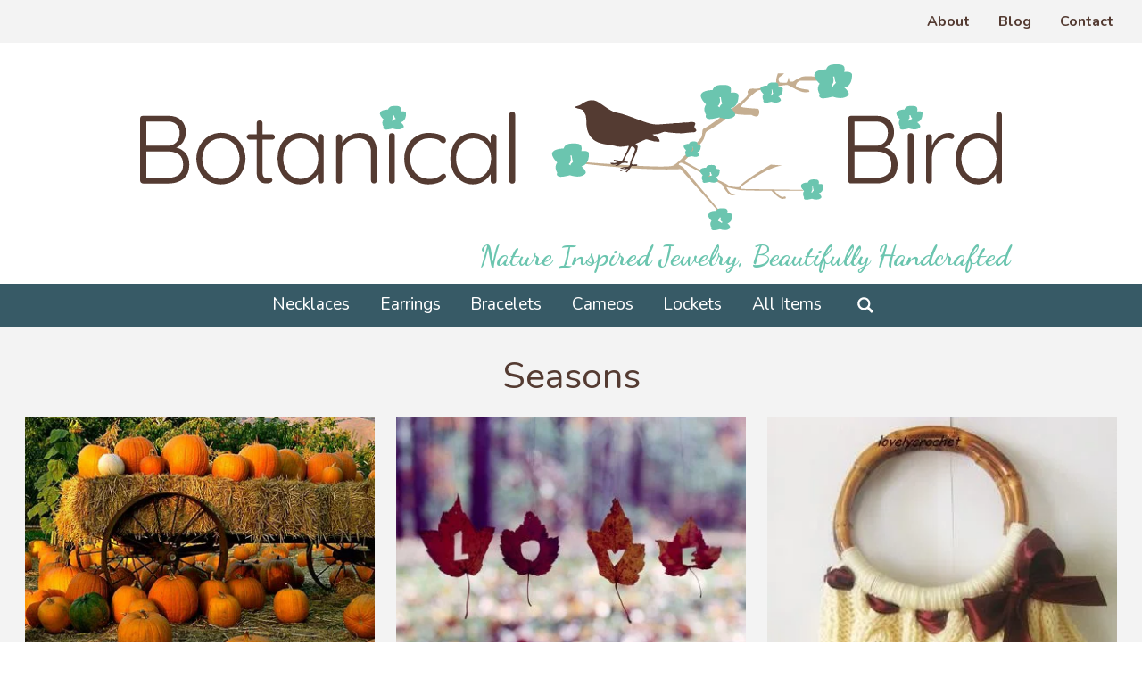

--- FILE ---
content_type: text/html; charset=UTF-8
request_url: https://botanicalbirdjewelry.com/category/seasons/
body_size: 34123
content:
<!DOCTYPE html>
<html lang="en-US">
<head>
    <meta charset="utf-8">
<script type="text/javascript">
/* <![CDATA[ */
var gform;gform||(document.addEventListener("gform_main_scripts_loaded",function(){gform.scriptsLoaded=!0}),document.addEventListener("gform/theme/scripts_loaded",function(){gform.themeScriptsLoaded=!0}),window.addEventListener("DOMContentLoaded",function(){gform.domLoaded=!0}),gform={domLoaded:!1,scriptsLoaded:!1,themeScriptsLoaded:!1,isFormEditor:()=>"function"==typeof InitializeEditor,callIfLoaded:function(o){return!(!gform.domLoaded||!gform.scriptsLoaded||!gform.themeScriptsLoaded&&!gform.isFormEditor()||(gform.isFormEditor()&&console.warn("The use of gform.initializeOnLoaded() is deprecated in the form editor context and will be removed in Gravity Forms 3.1."),o(),0))},initializeOnLoaded:function(o){gform.callIfLoaded(o)||(document.addEventListener("gform_main_scripts_loaded",()=>{gform.scriptsLoaded=!0,gform.callIfLoaded(o)}),document.addEventListener("gform/theme/scripts_loaded",()=>{gform.themeScriptsLoaded=!0,gform.callIfLoaded(o)}),window.addEventListener("DOMContentLoaded",()=>{gform.domLoaded=!0,gform.callIfLoaded(o)}))},hooks:{action:{},filter:{}},addAction:function(o,r,e,t){gform.addHook("action",o,r,e,t)},addFilter:function(o,r,e,t){gform.addHook("filter",o,r,e,t)},doAction:function(o){gform.doHook("action",o,arguments)},applyFilters:function(o){return gform.doHook("filter",o,arguments)},removeAction:function(o,r){gform.removeHook("action",o,r)},removeFilter:function(o,r,e){gform.removeHook("filter",o,r,e)},addHook:function(o,r,e,t,n){null==gform.hooks[o][r]&&(gform.hooks[o][r]=[]);var d=gform.hooks[o][r];null==n&&(n=r+"_"+d.length),gform.hooks[o][r].push({tag:n,callable:e,priority:t=null==t?10:t})},doHook:function(r,o,e){var t;if(e=Array.prototype.slice.call(e,1),null!=gform.hooks[r][o]&&((o=gform.hooks[r][o]).sort(function(o,r){return o.priority-r.priority}),o.forEach(function(o){"function"!=typeof(t=o.callable)&&(t=window[t]),"action"==r?t.apply(null,e):e[0]=t.apply(null,e)})),"filter"==r)return e[0]},removeHook:function(o,r,t,n){var e;null!=gform.hooks[o][r]&&(e=(e=gform.hooks[o][r]).filter(function(o,r,e){return!!(null!=n&&n!=o.tag||null!=t&&t!=o.priority)}),gform.hooks[o][r]=e)}});
/* ]]> */
</script>

    <meta name="viewport" content="width=device-width, initial-scale=1.0"/>
    <link rel="pingback" href="https://botanicalbirdjewelry.com/xmlrpc.php">

	<meta name='robots' content='index, follow, max-image-preview:large, max-snippet:-1, max-video-preview:-1' />
<script>window._wca = window._wca || [];</script>

	<title>Seasons - Botanical Bird Jewelry</title>
	<link rel="canonical" href="https://botanicalbirdjewelry.com/category/seasons/" />
	<meta property="og:locale" content="en_US" />
	<meta property="og:type" content="article" />
	<meta property="og:title" content="Seasons - Botanical Bird Jewelry" />
	<meta property="og:url" content="https://botanicalbirdjewelry.com/category/seasons/" />
	<meta property="og:site_name" content="Botanical Bird Jewelry" />
	<meta property="og:image" content="https://botanicalbirdjewelry.com/wp-content/uploads/2018/10/default.png" />
	<meta property="og:image:width" content="1025" />
	<meta property="og:image:height" content="512" />
	<meta property="og:image:type" content="image/png" />
	<script type="application/ld+json" class="yoast-schema-graph">{"@context":"https://schema.org","@graph":[{"@type":"CollectionPage","@id":"https://botanicalbirdjewelry.com/category/seasons/","url":"https://botanicalbirdjewelry.com/category/seasons/","name":"Seasons - Botanical Bird Jewelry","isPartOf":{"@id":"https://botanicalbirdjewelry.com/#website"},"primaryImageOfPage":{"@id":"https://botanicalbirdjewelry.com/category/seasons/#primaryimage"},"image":{"@id":"https://botanicalbirdjewelry.com/category/seasons/#primaryimage"},"thumbnailUrl":"https://botanicalbirdjewelry.com/wp-content/uploads/2012/10/some-things-about-pumpkins.jpg","breadcrumb":{"@id":"https://botanicalbirdjewelry.com/category/seasons/#breadcrumb"},"inLanguage":"en-US"},{"@type":"ImageObject","inLanguage":"en-US","@id":"https://botanicalbirdjewelry.com/category/seasons/#primaryimage","url":"https://botanicalbirdjewelry.com/wp-content/uploads/2012/10/some-things-about-pumpkins.jpg","contentUrl":"https://botanicalbirdjewelry.com/wp-content/uploads/2012/10/some-things-about-pumpkins.jpg","width":400,"height":273,"caption":"Some things about Pumpkins"},{"@type":"BreadcrumbList","@id":"https://botanicalbirdjewelry.com/category/seasons/#breadcrumb","itemListElement":[{"@type":"ListItem","position":1,"name":"Home","item":"https://botanicalbirdjewelry.com/"},{"@type":"ListItem","position":2,"name":"Seasons"}]},{"@type":"WebSite","@id":"https://botanicalbirdjewelry.com/#website","url":"https://botanicalbirdjewelry.com/","name":"Botanical Bird Jewelry","description":"Nature Inspired Jewelry, Beautifully Handcrafted","publisher":{"@id":"https://botanicalbirdjewelry.com/#organization"},"potentialAction":[{"@type":"SearchAction","target":{"@type":"EntryPoint","urlTemplate":"https://botanicalbirdjewelry.com/?s={search_term_string}"},"query-input":{"@type":"PropertyValueSpecification","valueRequired":true,"valueName":"search_term_string"}}],"inLanguage":"en-US"},{"@type":"Organization","@id":"https://botanicalbirdjewelry.com/#organization","name":"Botanical Bird Jewelry","url":"https://botanicalbirdjewelry.com/","logo":{"@type":"ImageObject","inLanguage":"en-US","@id":"https://botanicalbirdjewelry.com/#/schema/logo/image/","url":"https://botanicalbirdjewelry.com/wp-content/uploads/2018/07/bb-logo.png","contentUrl":"https://botanicalbirdjewelry.com/wp-content/uploads/2018/07/bb-logo.png","width":512,"height":512,"caption":"Botanical Bird Jewelry"},"image":{"@id":"https://botanicalbirdjewelry.com/#/schema/logo/image/"},"sameAs":["https://www.facebook.com/BotanicalBird/","https://www.instagram.com/botanicalbird/","https://www.pinterest.com/botanicalbird/"]}]}</script>


<link rel='dns-prefetch' href='//stats.wp.com' />
<link rel='dns-prefetch' href='//www.googletagmanager.com' />
<link rel="alternate" type="application/rss+xml" title="Botanical Bird Jewelry &raquo; Seasons Category Feed" href="https://botanicalbirdjewelry.com/category/seasons/feed/" />
<style id='wp-img-auto-sizes-contain-inline-css' type='text/css'>
img:is([sizes=auto i],[sizes^="auto," i]){contain-intrinsic-size:3000px 1500px}
/*# sourceURL=wp-img-auto-sizes-contain-inline-css */
</style>
<style id='wp-block-library-inline-css' type='text/css'>
:root{--wp-block-synced-color:#7a00df;--wp-block-synced-color--rgb:122,0,223;--wp-bound-block-color:var(--wp-block-synced-color);--wp-editor-canvas-background:#ddd;--wp-admin-theme-color:#007cba;--wp-admin-theme-color--rgb:0,124,186;--wp-admin-theme-color-darker-10:#006ba1;--wp-admin-theme-color-darker-10--rgb:0,107,160.5;--wp-admin-theme-color-darker-20:#005a87;--wp-admin-theme-color-darker-20--rgb:0,90,135;--wp-admin-border-width-focus:2px}@media (min-resolution:192dpi){:root{--wp-admin-border-width-focus:1.5px}}.wp-element-button{cursor:pointer}:root .has-very-light-gray-background-color{background-color:#eee}:root .has-very-dark-gray-background-color{background-color:#313131}:root .has-very-light-gray-color{color:#eee}:root .has-very-dark-gray-color{color:#313131}:root .has-vivid-green-cyan-to-vivid-cyan-blue-gradient-background{background:linear-gradient(135deg,#00d084,#0693e3)}:root .has-purple-crush-gradient-background{background:linear-gradient(135deg,#34e2e4,#4721fb 50%,#ab1dfe)}:root .has-hazy-dawn-gradient-background{background:linear-gradient(135deg,#faaca8,#dad0ec)}:root .has-subdued-olive-gradient-background{background:linear-gradient(135deg,#fafae1,#67a671)}:root .has-atomic-cream-gradient-background{background:linear-gradient(135deg,#fdd79a,#004a59)}:root .has-nightshade-gradient-background{background:linear-gradient(135deg,#330968,#31cdcf)}:root .has-midnight-gradient-background{background:linear-gradient(135deg,#020381,#2874fc)}:root{--wp--preset--font-size--normal:16px;--wp--preset--font-size--huge:42px}.has-regular-font-size{font-size:1em}.has-larger-font-size{font-size:2.625em}.has-normal-font-size{font-size:var(--wp--preset--font-size--normal)}.has-huge-font-size{font-size:var(--wp--preset--font-size--huge)}.has-text-align-center{text-align:center}.has-text-align-left{text-align:left}.has-text-align-right{text-align:right}.has-fit-text{white-space:nowrap!important}#end-resizable-editor-section{display:none}.aligncenter{clear:both}.items-justified-left{justify-content:flex-start}.items-justified-center{justify-content:center}.items-justified-right{justify-content:flex-end}.items-justified-space-between{justify-content:space-between}.screen-reader-text{border:0;clip-path:inset(50%);height:1px;margin:-1px;overflow:hidden;padding:0;position:absolute;width:1px;word-wrap:normal!important}.screen-reader-text:focus{background-color:#ddd;clip-path:none;color:#444;display:block;font-size:1em;height:auto;left:5px;line-height:normal;padding:15px 23px 14px;text-decoration:none;top:5px;width:auto;z-index:100000}html :where(.has-border-color){border-style:solid}html :where([style*=border-top-color]){border-top-style:solid}html :where([style*=border-right-color]){border-right-style:solid}html :where([style*=border-bottom-color]){border-bottom-style:solid}html :where([style*=border-left-color]){border-left-style:solid}html :where([style*=border-width]){border-style:solid}html :where([style*=border-top-width]){border-top-style:solid}html :where([style*=border-right-width]){border-right-style:solid}html :where([style*=border-bottom-width]){border-bottom-style:solid}html :where([style*=border-left-width]){border-left-style:solid}html :where(img[class*=wp-image-]){height:auto;max-width:100%}:where(figure){margin:0 0 1em}html :where(.is-position-sticky){--wp-admin--admin-bar--position-offset:var(--wp-admin--admin-bar--height,0px)}@media screen and (max-width:600px){html :where(.is-position-sticky){--wp-admin--admin-bar--position-offset:0px}}

/*# sourceURL=wp-block-library-inline-css */
</style><style id='global-styles-inline-css' type='text/css'>
:root{--wp--preset--aspect-ratio--square: 1;--wp--preset--aspect-ratio--4-3: 4/3;--wp--preset--aspect-ratio--3-4: 3/4;--wp--preset--aspect-ratio--3-2: 3/2;--wp--preset--aspect-ratio--2-3: 2/3;--wp--preset--aspect-ratio--16-9: 16/9;--wp--preset--aspect-ratio--9-16: 9/16;--wp--preset--color--black: #000000;--wp--preset--color--cyan-bluish-gray: #abb8c3;--wp--preset--color--white: #ffffff;--wp--preset--color--pale-pink: #f78da7;--wp--preset--color--vivid-red: #cf2e2e;--wp--preset--color--luminous-vivid-orange: #ff6900;--wp--preset--color--luminous-vivid-amber: #fcb900;--wp--preset--color--light-green-cyan: #7bdcb5;--wp--preset--color--vivid-green-cyan: #00d084;--wp--preset--color--pale-cyan-blue: #8ed1fc;--wp--preset--color--vivid-cyan-blue: #0693e3;--wp--preset--color--vivid-purple: #9b51e0;--wp--preset--gradient--vivid-cyan-blue-to-vivid-purple: linear-gradient(135deg,rgb(6,147,227) 0%,rgb(155,81,224) 100%);--wp--preset--gradient--light-green-cyan-to-vivid-green-cyan: linear-gradient(135deg,rgb(122,220,180) 0%,rgb(0,208,130) 100%);--wp--preset--gradient--luminous-vivid-amber-to-luminous-vivid-orange: linear-gradient(135deg,rgb(252,185,0) 0%,rgb(255,105,0) 100%);--wp--preset--gradient--luminous-vivid-orange-to-vivid-red: linear-gradient(135deg,rgb(255,105,0) 0%,rgb(207,46,46) 100%);--wp--preset--gradient--very-light-gray-to-cyan-bluish-gray: linear-gradient(135deg,rgb(238,238,238) 0%,rgb(169,184,195) 100%);--wp--preset--gradient--cool-to-warm-spectrum: linear-gradient(135deg,rgb(74,234,220) 0%,rgb(151,120,209) 20%,rgb(207,42,186) 40%,rgb(238,44,130) 60%,rgb(251,105,98) 80%,rgb(254,248,76) 100%);--wp--preset--gradient--blush-light-purple: linear-gradient(135deg,rgb(255,206,236) 0%,rgb(152,150,240) 100%);--wp--preset--gradient--blush-bordeaux: linear-gradient(135deg,rgb(254,205,165) 0%,rgb(254,45,45) 50%,rgb(107,0,62) 100%);--wp--preset--gradient--luminous-dusk: linear-gradient(135deg,rgb(255,203,112) 0%,rgb(199,81,192) 50%,rgb(65,88,208) 100%);--wp--preset--gradient--pale-ocean: linear-gradient(135deg,rgb(255,245,203) 0%,rgb(182,227,212) 50%,rgb(51,167,181) 100%);--wp--preset--gradient--electric-grass: linear-gradient(135deg,rgb(202,248,128) 0%,rgb(113,206,126) 100%);--wp--preset--gradient--midnight: linear-gradient(135deg,rgb(2,3,129) 0%,rgb(40,116,252) 100%);--wp--preset--font-size--small: 13px;--wp--preset--font-size--medium: 20px;--wp--preset--font-size--large: 36px;--wp--preset--font-size--x-large: 42px;--wp--preset--spacing--20: 0.44rem;--wp--preset--spacing--30: 0.67rem;--wp--preset--spacing--40: 1rem;--wp--preset--spacing--50: 1.5rem;--wp--preset--spacing--60: 2.25rem;--wp--preset--spacing--70: 3.38rem;--wp--preset--spacing--80: 5.06rem;--wp--preset--shadow--natural: 6px 6px 9px rgba(0, 0, 0, 0.2);--wp--preset--shadow--deep: 12px 12px 50px rgba(0, 0, 0, 0.4);--wp--preset--shadow--sharp: 6px 6px 0px rgba(0, 0, 0, 0.2);--wp--preset--shadow--outlined: 6px 6px 0px -3px rgb(255, 255, 255), 6px 6px rgb(0, 0, 0);--wp--preset--shadow--crisp: 6px 6px 0px rgb(0, 0, 0);}:where(.is-layout-flex){gap: 0.5em;}:where(.is-layout-grid){gap: 0.5em;}body .is-layout-flex{display: flex;}.is-layout-flex{flex-wrap: wrap;align-items: center;}.is-layout-flex > :is(*, div){margin: 0;}body .is-layout-grid{display: grid;}.is-layout-grid > :is(*, div){margin: 0;}:where(.wp-block-columns.is-layout-flex){gap: 2em;}:where(.wp-block-columns.is-layout-grid){gap: 2em;}:where(.wp-block-post-template.is-layout-flex){gap: 1.25em;}:where(.wp-block-post-template.is-layout-grid){gap: 1.25em;}.has-black-color{color: var(--wp--preset--color--black) !important;}.has-cyan-bluish-gray-color{color: var(--wp--preset--color--cyan-bluish-gray) !important;}.has-white-color{color: var(--wp--preset--color--white) !important;}.has-pale-pink-color{color: var(--wp--preset--color--pale-pink) !important;}.has-vivid-red-color{color: var(--wp--preset--color--vivid-red) !important;}.has-luminous-vivid-orange-color{color: var(--wp--preset--color--luminous-vivid-orange) !important;}.has-luminous-vivid-amber-color{color: var(--wp--preset--color--luminous-vivid-amber) !important;}.has-light-green-cyan-color{color: var(--wp--preset--color--light-green-cyan) !important;}.has-vivid-green-cyan-color{color: var(--wp--preset--color--vivid-green-cyan) !important;}.has-pale-cyan-blue-color{color: var(--wp--preset--color--pale-cyan-blue) !important;}.has-vivid-cyan-blue-color{color: var(--wp--preset--color--vivid-cyan-blue) !important;}.has-vivid-purple-color{color: var(--wp--preset--color--vivid-purple) !important;}.has-black-background-color{background-color: var(--wp--preset--color--black) !important;}.has-cyan-bluish-gray-background-color{background-color: var(--wp--preset--color--cyan-bluish-gray) !important;}.has-white-background-color{background-color: var(--wp--preset--color--white) !important;}.has-pale-pink-background-color{background-color: var(--wp--preset--color--pale-pink) !important;}.has-vivid-red-background-color{background-color: var(--wp--preset--color--vivid-red) !important;}.has-luminous-vivid-orange-background-color{background-color: var(--wp--preset--color--luminous-vivid-orange) !important;}.has-luminous-vivid-amber-background-color{background-color: var(--wp--preset--color--luminous-vivid-amber) !important;}.has-light-green-cyan-background-color{background-color: var(--wp--preset--color--light-green-cyan) !important;}.has-vivid-green-cyan-background-color{background-color: var(--wp--preset--color--vivid-green-cyan) !important;}.has-pale-cyan-blue-background-color{background-color: var(--wp--preset--color--pale-cyan-blue) !important;}.has-vivid-cyan-blue-background-color{background-color: var(--wp--preset--color--vivid-cyan-blue) !important;}.has-vivid-purple-background-color{background-color: var(--wp--preset--color--vivid-purple) !important;}.has-black-border-color{border-color: var(--wp--preset--color--black) !important;}.has-cyan-bluish-gray-border-color{border-color: var(--wp--preset--color--cyan-bluish-gray) !important;}.has-white-border-color{border-color: var(--wp--preset--color--white) !important;}.has-pale-pink-border-color{border-color: var(--wp--preset--color--pale-pink) !important;}.has-vivid-red-border-color{border-color: var(--wp--preset--color--vivid-red) !important;}.has-luminous-vivid-orange-border-color{border-color: var(--wp--preset--color--luminous-vivid-orange) !important;}.has-luminous-vivid-amber-border-color{border-color: var(--wp--preset--color--luminous-vivid-amber) !important;}.has-light-green-cyan-border-color{border-color: var(--wp--preset--color--light-green-cyan) !important;}.has-vivid-green-cyan-border-color{border-color: var(--wp--preset--color--vivid-green-cyan) !important;}.has-pale-cyan-blue-border-color{border-color: var(--wp--preset--color--pale-cyan-blue) !important;}.has-vivid-cyan-blue-border-color{border-color: var(--wp--preset--color--vivid-cyan-blue) !important;}.has-vivid-purple-border-color{border-color: var(--wp--preset--color--vivid-purple) !important;}.has-vivid-cyan-blue-to-vivid-purple-gradient-background{background: var(--wp--preset--gradient--vivid-cyan-blue-to-vivid-purple) !important;}.has-light-green-cyan-to-vivid-green-cyan-gradient-background{background: var(--wp--preset--gradient--light-green-cyan-to-vivid-green-cyan) !important;}.has-luminous-vivid-amber-to-luminous-vivid-orange-gradient-background{background: var(--wp--preset--gradient--luminous-vivid-amber-to-luminous-vivid-orange) !important;}.has-luminous-vivid-orange-to-vivid-red-gradient-background{background: var(--wp--preset--gradient--luminous-vivid-orange-to-vivid-red) !important;}.has-very-light-gray-to-cyan-bluish-gray-gradient-background{background: var(--wp--preset--gradient--very-light-gray-to-cyan-bluish-gray) !important;}.has-cool-to-warm-spectrum-gradient-background{background: var(--wp--preset--gradient--cool-to-warm-spectrum) !important;}.has-blush-light-purple-gradient-background{background: var(--wp--preset--gradient--blush-light-purple) !important;}.has-blush-bordeaux-gradient-background{background: var(--wp--preset--gradient--blush-bordeaux) !important;}.has-luminous-dusk-gradient-background{background: var(--wp--preset--gradient--luminous-dusk) !important;}.has-pale-ocean-gradient-background{background: var(--wp--preset--gradient--pale-ocean) !important;}.has-electric-grass-gradient-background{background: var(--wp--preset--gradient--electric-grass) !important;}.has-midnight-gradient-background{background: var(--wp--preset--gradient--midnight) !important;}.has-small-font-size{font-size: var(--wp--preset--font-size--small) !important;}.has-medium-font-size{font-size: var(--wp--preset--font-size--medium) !important;}.has-large-font-size{font-size: var(--wp--preset--font-size--large) !important;}.has-x-large-font-size{font-size: var(--wp--preset--font-size--x-large) !important;}
/*# sourceURL=global-styles-inline-css */
</style>

<style id='classic-theme-styles-inline-css' type='text/css'>
/*! This file is auto-generated */
.wp-block-button__link{color:#fff;background-color:#32373c;border-radius:9999px;box-shadow:none;text-decoration:none;padding:calc(.667em + 2px) calc(1.333em + 2px);font-size:1.125em}.wp-block-file__button{background:#32373c;color:#fff;text-decoration:none}
/*# sourceURL=/wp-includes/css/classic-themes.min.css */
</style>
<link rel='stylesheet' id='woocommerce-layout-css' href='https://botanicalbirdjewelry.com/wp-content/plugins/woocommerce/assets/css/woocommerce-layout.css' type='text/css' media='all' />
<style id='woocommerce-layout-inline-css' type='text/css'>

	.infinite-scroll .woocommerce-pagination {
		display: none;
	}
/*# sourceURL=woocommerce-layout-inline-css */
</style>
<link rel='stylesheet' id='woocommerce-smallscreen-css' href='https://botanicalbirdjewelry.com/wp-content/plugins/woocommerce/assets/css/woocommerce-smallscreen.css' type='text/css' media='only screen and (max-width: 768px)' />
<link rel='stylesheet' id='woocommerce-general-css' href='https://botanicalbirdjewelry.com/wp-content/plugins/woocommerce/assets/css/woocommerce.css' type='text/css' media='all' />
<style id='woocommerce-inline-inline-css' type='text/css'>
.woocommerce form .form-row .required { visibility: visible; }
/*# sourceURL=woocommerce-inline-inline-css */
</style>
<link rel='stylesheet' id='wpmenucart-icons-css' href='https://botanicalbirdjewelry.com/wp-content/plugins/wp-menu-cart/assets/css/wpmenucart-icons.min.css' type='text/css' media='all' />
<style id='wpmenucart-icons-inline-css' type='text/css'>
@font-face{font-family:WPMenuCart;src:url(https://botanicalbirdjewelry.com/wp-content/plugins/wp-menu-cart/assets/fonts/WPMenuCart.eot);src:url(https://botanicalbirdjewelry.com/wp-content/plugins/wp-menu-cart/assets/fonts/WPMenuCart.eot?#iefix) format('embedded-opentype'),url(https://botanicalbirdjewelry.com/wp-content/plugins/wp-menu-cart/assets/fonts/WPMenuCart.woff2) format('woff2'),url(https://botanicalbirdjewelry.com/wp-content/plugins/wp-menu-cart/assets/fonts/WPMenuCart.woff) format('woff'),url(https://botanicalbirdjewelry.com/wp-content/plugins/wp-menu-cart/assets/fonts/WPMenuCart.ttf) format('truetype'),url(https://botanicalbirdjewelry.com/wp-content/plugins/wp-menu-cart/assets/fonts/WPMenuCart.svg#WPMenuCart) format('svg');font-weight:400;font-style:normal;font-display:swap}
/*# sourceURL=wpmenucart-icons-inline-css */
</style>
<link rel='stylesheet' id='wpmenucart-css' href='https://botanicalbirdjewelry.com/wp-content/plugins/wp-menu-cart/assets/css/wpmenucart-main.min.css' type='text/css' media='all' />
<link rel='stylesheet' id='jquery-lazyloadxt-fadein-css-css' href='//botanicalbirdjewelry.com/wp-content/plugins/a3-lazy-load/assets/css/jquery.lazyloadxt.fadein.css' type='text/css' media='all' />
<!--[if ! lte IE 9]><!-->
<link rel='stylesheet' id='botanicalbird2018-stylesheet-css' href='https://botanicalbirdjewelry.com/wp-content/themes/botanical-bird-2018/assets/css/screen.css' type='text/css' media='screen' />
<!--<![endif]-->
<link rel='stylesheet' id='botanicalbird2018-print-css' href='https://botanicalbirdjewelry.com/wp-content/themes/botanical-bird-2018/assets/css/print.css' type='text/css' media='print' />
<!--[if lte IE 9]>
<link rel='stylesheet' id='botanicalbird2018-old-ie-only-css' href='https://botanicalbirdjewelry.com/wp-content/themes/botanical-bird-2018/assets/css/ie-old.css' type='text/css' media='all' />
<![endif]-->
<link rel='stylesheet' id='sharedaddy-css' href='https://botanicalbirdjewelry.com/wp-content/plugins/jetpack/modules/sharedaddy/sharing.css' type='text/css' media='all' />
<link rel='stylesheet' id='social-logos-css' href='https://botanicalbirdjewelry.com/wp-content/plugins/jetpack/_inc/social-logos/social-logos.min.css' type='text/css' media='all' />
<script type="text/javascript" src="https://botanicalbirdjewelry.com/wp-includes/js/jquery/jquery.min.js" id="jquery-core-js"></script>
<script type="text/javascript" src="https://botanicalbirdjewelry.com/wp-includes/js/jquery/jquery-migrate.min.js" id="jquery-migrate-js"></script>
<script type="text/javascript" src="https://botanicalbirdjewelry.com/wp-content/plugins/woocommerce/assets/js/jquery-blockui/jquery.blockUI.min.js" id="wc-jquery-blockui-js" defer="defer" data-wp-strategy="defer"></script>
<script type="text/javascript" id="wc-add-to-cart-js-extra">
/* <![CDATA[ */
var wc_add_to_cart_params = {"ajax_url":"/wp-admin/admin-ajax.php","wc_ajax_url":"/?wc-ajax=%%endpoint%%","i18n_view_cart":"View cart","cart_url":"https://botanicalbirdjewelry.com/cart/","is_cart":"","cart_redirect_after_add":"yes"};
//# sourceURL=wc-add-to-cart-js-extra
/* ]]> */
</script>
<script type="text/javascript" src="https://botanicalbirdjewelry.com/wp-content/plugins/woocommerce/assets/js/frontend/add-to-cart.min.js" id="wc-add-to-cart-js" defer="defer" data-wp-strategy="defer"></script>
<script type="text/javascript" src="https://botanicalbirdjewelry.com/wp-content/plugins/woocommerce/assets/js/js-cookie/js.cookie.min.js" id="wc-js-cookie-js" defer="defer" data-wp-strategy="defer"></script>
<script type="text/javascript" id="woocommerce-js-extra">
/* <![CDATA[ */
var woocommerce_params = {"ajax_url":"/wp-admin/admin-ajax.php","wc_ajax_url":"/?wc-ajax=%%endpoint%%","i18n_password_show":"Show password","i18n_password_hide":"Hide password"};
//# sourceURL=woocommerce-js-extra
/* ]]> */
</script>
<script type="text/javascript" src="https://botanicalbirdjewelry.com/wp-content/plugins/woocommerce/assets/js/frontend/woocommerce.min.js" id="woocommerce-js" defer="defer" data-wp-strategy="defer"></script>
<script type="text/javascript" id="WCPAY_ASSETS-js-extra">
/* <![CDATA[ */
var wcpayAssets = {"url":"https://botanicalbirdjewelry.com/wp-content/plugins/woocommerce-payments/dist/"};
//# sourceURL=WCPAY_ASSETS-js-extra
/* ]]> */
</script>
<script type="text/javascript" src="https://stats.wp.com/s-202551.js" id="woocommerce-analytics-js" defer="defer" data-wp-strategy="defer"></script>
<script type="text/javascript" src="https://botanicalbirdjewelry.com/wp-content/themes/botanical-bird-2018/assets/js/init/webfontloader-init-min.js" id="botanicalbird2018-webfontloader-js"></script>
<link rel="https://api.w.org/" href="https://botanicalbirdjewelry.com/wp-json/" /><link rel="alternate" title="JSON" type="application/json" href="https://botanicalbirdjewelry.com/wp-json/wp/v2/categories/236" /><meta name="generator" content="Site Kit by Google 1.168.0" />	<style>img#wpstats{display:none}</style>
		<!-- Google site verification - Google for WooCommerce -->
<meta name="google-site-verification" content="m4UyFMDWiLCNqRTmzzhHLWIuGTWi51WqKa6lzfxs7W0" />
	<noscript><style>.woocommerce-product-gallery{ opacity: 1 !important; }</style></noscript>
	<link rel="icon" href="https://botanicalbirdjewelry.com/wp-content/uploads/2017/06/cropped-site-icon-100x100.png" sizes="32x32" />
<link rel="icon" href="https://botanicalbirdjewelry.com/wp-content/uploads/2017/06/cropped-site-icon-200x200.png" sizes="192x192" />
<link rel="apple-touch-icon" href="https://botanicalbirdjewelry.com/wp-content/uploads/2017/06/cropped-site-icon-200x200.png" />
<meta name="msapplication-TileImage" content="https://botanicalbirdjewelry.com/wp-content/uploads/2017/06/cropped-site-icon-400x400.png" />

<link rel='stylesheet' id='wc-stripe-blocks-checkout-style-css' href='https://botanicalbirdjewelry.com/wp-content/plugins/woocommerce-gateway-stripe/build/upe-blocks.css' type='text/css' media='all' />
<link rel='stylesheet' id='wc-blocks-style-css' href='https://botanicalbirdjewelry.com/wp-content/plugins/woocommerce/assets/client/blocks/wc-blocks.css' type='text/css' media='all' />
</head>

<body class="archive category category-seasons category-236 wp-theme-botanical-bird-2018 theme-botanical-bird-2018 woocommerce-no-js blog-section">

<svg style="display:none;" xmlns="http://www.w3.org/2000/svg"><symbol viewBox="0 0 32 32" id="icon-arrow-left"><path d="M16.6 24.4L6.2 16.3a.4.4 0 0 1 0-.6l10.4-8.1c.2-.2.4-.1.4.2V13h8.5a.5.5 0 0 1 .5.5v5a.5.5 0 0 1-.5.5H17v5.2c0 .3-.2.3-.4.2z"/></symbol><symbol viewBox="0 0 32 32" id="icon-arrow-right"><path d="M15 24.2V19H6.5a.5.5 0 0 1-.5-.5v-5a.5.5 0 0 1 .5-.5H15V7.8c0-.3.2-.4.4-.2l10.4 8.1a.4.4 0 0 1 0 .6l-10.4 8.1c-.2.1-.4.1-.4-.2z"/></symbol><symbol viewBox="0 0 32 32" id="icon-arrow-up"><path d="M24.2 17H19v8.5a.5.5 0 0 1-.5.5h-5a.5.5 0 0 1-.5-.5V17H7.8c-.3 0-.4-.2-.2-.4l8.1-10.4a.4.4 0 0 1 .6 0l8.1 10.4c.1.2.1.4-.2.4z"/></symbol><symbol viewBox="0 0 32 32" id="icon-category"><path d="M5.7 11.7L1.2 22.9V8a1 1 0 0 1 1-1h1.3l.3-1.1A1.5 1.5 0 0 1 5.2 5h5a1.5 1.5 0 0 1 1.3.9l.3 1.1h9.3a1 1 0 0 1 1 1v3H6.7a1.1 1.1 0 0 0-1 .7zm24.5.3h-22a1.6 1.6 0 0 0-1.4.9L1.5 26.1a.6.6 0 0 0 .6.9h22a1.6 1.6 0 0 0 1.4-.9L30.8 13a.6.6 0 0 0-.6-1z"/></symbol><symbol viewBox="0 0 32 32" id="icon-close"><path d="M19.2 16l5.6-5.6a.6.6 0 0 0 0-.8l-2.3-2.4a.6.6 0 0 0-.8 0L16 12.8l-5.7-5.6a.6.6 0 0 0-.8 0L7.2 9.5a.6.6 0 0 0 0 .8l5.6 5.7-5.6 5.7a.6.6 0 0 0 0 .8l2.4 2.4a.6.6 0 0 0 .8 0l5.6-5.7 5.6 5.6a.6.6 0 0 0 .8 0l2.4-2.4a.6.6 0 0 0 0-.8z"/></symbol><symbol viewBox="0 0 32 32" id="icon-comment"><path d="M25 4.5H7a3 3 0 0 0-3 3v11a3 3 0 0 0 3 3h2v6l6-6h10a3 3 0 0 0 3-3v-11a3 3 0 0 0-3-3z"/></symbol><symbol viewBox="0 0 32 32" id="icon-down"><path d="M15.5 21.7L3 10.5c-.3-.2-.1-.3.3-.3h25.4c.4 0 .6.1.3.3L16.5 21.7a1 1 0 0 1-1 0z"/></symbol><symbol viewBox="0 0 32 32" id="icon-edit"><path d="M21.7 6.2l.5.5 3.1 3.1.5.5.5-.5 1-1 .5-.5a.7.7 0 0 0 0-1l-3.1-3.1a.7.7 0 0 0-1 0l-.5.5-1 1zM7.542 20.243l12.87-12.87 4.08 4.08-12.87 12.87zM6.4 21.5L4 27.7c-.1.3 0 .4.3.3l6.2-2.4z"/></symbol><symbol viewBox="0 0 32 32" id="icon-email"><path d="M16 20L4 8h24zm0 2l-5-5-7 7h24l-7-7zm6-6l6 6V10zM4 10v12l6-6z"/></symbol><symbol viewBox="0 0 32 32" id="icon-gallery"><path d="M29 5.4v18.2a.9.9 0 0 1-.9.9H27v-18H7V5.4a.9.9 0 0 1 .9-.9h20.2a.9.9 0 0 1 .9.9zM9 15.7a2.2 2.2 0 1 0-2.2-2.2A2.2 2.2 0 0 0 9 15.7zm17-7.3v18.2a.9.9 0 0 1-.9.9H3.9a.9.9 0 0 1-.9-.9V8.4a.9.9 0 0 1 .9-.9h21.2a.9.9 0 0 1 .9.9zm-2 1.1H5v15l6.1-4a38.2 38.2 0 0 1 5.1 2.5c1.9 1.2-.6-2.8-2.2-3.5l2.6-3a3.2 3.2 0 0 1 1.9-1 3.9 3.9 0 0 1 2.2.9l3.3 2.7V9.5z"/></symbol><symbol viewBox="0 0 32 32" id="icon-image"><path d="M27.1 6H4.9a.9.9 0 0 0-.9.9v18.2a.9.9 0 0 0 .9.9h22.2a.9.9 0 0 0 .9-.9V6.9a.9.9 0 0 0-.9-.9zM26 17.6L22.5 14a3.4 3.4 0 0 0-1.9-1 3.2 3.2 0 0 0-1.9 1S16 17 15 18c1.6.7 4 4.6 2.2 3.5a38.2 38.2 0 0 0-5.1-2.5L6 23V8h20v9.6zM7.8 12a2.2 2.2 0 1 1 2.2 2.2A2.2 2.2 0 0 1 7.8 12z"/></symbol><symbol viewBox="0 0 32 32" id="icon-link"><path d="M25 14.1l-2.1 2.1a6.5 6.5 0 0 0-1.6-2.7l1.6-1.5a1.5 1.5 0 0 0-.3-2.1L21 8.3a1.4 1.4 0 0 0-2-.2l-5.2 5.2a1.4 1.4 0 0 0 .1 2l2.8 2.8-2.1 2.1-2.8-2.8a4.4 4.4 0 0 1-.1-6.2L16.9 6a4.4 4.4 0 0 1 6.2.2l1.6 1.6a4.4 4.4 0 0 1 .3 6.3zm-7.6-2.3l-2.1 2.1 2.7 2.7a1.5 1.5 0 0 1 .3 2.1L13 23.9a1.5 1.5 0 0 1-2.1-.3L9.3 22a1.4 1.4 0 0 1-.2-2l1.6-1.6a6.2 6.2 0 0 1-1.6-2.7L7 17.9a4.4 4.4 0 0 0 .2 6.2l1.6 1.6a4.5 4.5 0 0 0 6.3.3l5.2-5.2a4.4 4.4 0 0 0-.3-6.3z"/></symbol><symbol viewBox="0 0 32 32" id="icon-location"><path d="M25 13a10 10 0 0 1-1.5 5.4 91.6 91.6 0 0 1-7.4 9.8 49.2 49.2 0 0 1-7.8-9.8A12.6 12.6 0 0 1 7 13.1a9.2 9.2 0 0 1 9-9.3 9.1 9.1 0 0 1 9 9.2zm-3.5-.4a5.4 5.4 0 1 0-5.4 5.4 5.4 5.4 0 0 0 5.3-5.4z"/></symbol><symbol viewBox="0 0 32 32" id="icon-menu"><path d="M5 10.5a.5.5 0 0 0 .5.5h21a.5.5 0 0 0 .5-.5v-3a.5.5 0 0 0-.5-.5h-21a.5.5 0 0 0-.5.5v3zm0 7a.5.5 0 0 0 .5.5h21a.5.5 0 0 0 .5-.5v-3a.5.5 0 0 0-.5-.5h-21a.5.5 0 0 0-.5.5v3zm0 7a.5.5 0 0 0 .5.5h21a.5.5 0 0 0 .5-.5v-3a.5.5 0 0 0-.5-.5h-21a.5.5 0 0 0-.5.5v3z"/></symbol><symbol viewBox="0 0 32 32" id="icon-phone"><path d="M4.3 7.9l3.3-3.3a1 1 0 0 1 1.5.2l2.8 3.9a1.4 1.4 0 0 1-.2 1.7l-2.3 2.3a42.4 42.4 0 0 0 4.5 5.3 42.4 42.4 0 0 0 5.3 4.5l2.4-2.4a1.4 1.4 0 0 1 1.7-.1l3.8 2.7a1 1 0 0 1 .2 1.6L24 27.6s-5.6.5-13-6.8S4.3 7.9 4.3 7.9z"/></symbol><symbol viewBox="0 0 32 32" id="icon-search"><path d="M27.6 24.8l-5.9-5.9a9.5 9.5 0 1 0-2.8 2.8l5.9 5.9a.5.5 0 0 0 .7 0l2.1-2.1a.5.5 0 0 0 0-.7zM7.3 13.7a6.5 6.5 0 1 1 6.5 6.5 6.5 6.5 0 0 1-6.5-6.5z"/></symbol><symbol viewBox="0 0 32 32" id="icon-tag"><path d="M14.4 4.5a1.4 1.4 0 0 0-.9-.4H4.6a.5.5 0 0 0-.5.5v8.9a1.4 1.4 0 0 0 .4.9l13.4 13.3a.5.5 0 0 0 .7 0l9.2-9.2a.5.5 0 0 0 0-.7zm-3.8 6.1a2 2 0 1 1 0-2.8 2 2 0 0 1-.1 2.7z"/></symbol><symbol viewBox="0 0 32 32" id="icon-user"><path d="M26.5 22.2a77.8 77.8 0 0 0-7-3.7v-3.8a2.6 2.6 0 0 0 1-2.2v-3A4.2 4.2 0 0 0 16 5a4.2 4.2 0 0 0-4.5 4.5v3a2.6 2.6 0 0 0 1 2.2v3.8c-2 .9-6.4 3.4-7 3.7a1.8 1.8 0 0 0-1 1.9v2.4a.5.5 0 0 0 .5.5h22a.5.5 0 0 0 .5-.5v-2.4a1.8 1.8 0 0 0-1-1.9z"/></symbol><symbol viewBox="0 0 32 32" id="icon-zoom"><path d="M28 25.8L25.8 28a.5.5 0 0 1-.7 0L19 21.9a9.9 9.9 0 1 1 2.9-2.9l6.1 6.1a.5.5 0 0 1 0 .7zm-7.6-12.1a6.7 6.7 0 1 0-6.7 6.7 6.7 6.7 0 0 0 6.7-6.7zm-3.3-1.1h-2.5v-2.5a.5.5 0 0 0-.5-.5h-1a.5.5 0 0 0-.5.5v2.5h-2.5a.5.5 0 0 0-.5.5v1a.5.5 0 0 0 .5.5h2.5v2.5a.5.5 0 0 0 .5.5h1a.5.5 0 0 0 .5-.5v-2.5h2.5a.5.5 0 0 0 .5-.5v-1a.5.5 0 0 0-.5-.5z"/></symbol><symbol viewBox="0 0 32 32" id="icon-date"><path d="M4.5,11V27a1,1,0,0,0,1,1h21a1,1,0,0,0,1-1V11Zm5,15h-3V23h3Zm0-4h-3V19h3Zm0-4h-3V15h3Zm4,8h-3V23h3Zm0-4h-3V19h3Zm0-4h-3V15h3Zm4,8h-3V23h3Zm0-4h-3V19h3Zm0-4h-3V15h3Zm4,8h-3V23h3Zm0-4h-3V19h3Zm0-4h-3V15h3Zm4,8h-3V23h3Zm0-4h-3V19h3Zm0-4h-3V15h3Zm2-11v3H4.5V7a1,1,0,0,1,1-1h2V5a1,1,0,0,1,1-1h1a1,1,0,0,1,1,1V6h11V5a1,1,0,0,1,1-1h1a1,1,0,0,1,1,1V6h2A1,1,0,0,1,27.5,7Z"/></symbol><symbol viewBox="0 0 63 20" id="icon-back"><path d="M62.94 16.66L15.59 3.34 16.11 0 .06 8.01 13 20l.52-3.34h49.42z"/></symbol><symbol viewBox="0 0 63 20" id="icon-forth"><path d="M1.91 16.66L46.47 3.34 45.98 0l15.11 8.01L48.91 20l-.49-3.34H1.91z"/></symbol></svg>
<div id="wrapper">

    <!-- Main Navigation -->
    <nav class="container" id="top-menu">

        <div class="screen-reader-text">
			Top menu            <a href="#main"
               title="Skip to content">Skip to content</a>
        </div>

		<div class="menu-top-menu-container"><ul id="menu-top-menu" class=""><li id="menu-item-21" class="menu-item menu-item-type-post_type menu-item-object-page menu-item-21"><a href="https://botanicalbirdjewelry.com/about/">About</a></li>
<li id="menu-item-1913" class="menu-item menu-item-type-post_type menu-item-object-page current_page_parent menu-item-1913"><a href="https://botanicalbirdjewelry.com/blog/">Blog</a></li>
<li id="menu-item-25" class="menu-item menu-item-type-post_type menu-item-object-page menu-item-25"><a href="https://botanicalbirdjewelry.com/contact/">Contact</a></li>
</ul></div>
    </nav><!-- #top-menu -->

    <!-- Masthead -->
    <header class="container" id="branding">
        <div class="content">
            <div id="site-title">
                <a href="https://botanicalbirdjewelry.com/"
                   title="to home page">
                    <span>Botanical Bird Jewelry</span>
					<svg id="logo" xmlns="http://www.w3.org/2000/svg" viewBox="0 0 1010 200"><path class="tan" d="M782.78 32.82S767 31.77 768 27.55a7.67 7.67 0 0 1 5.27-5.27h22.14l-1.06-4.22s-14.76-2.1-20 0a46.38 46.38 0 0 0-9.48 5.28h-4.22l-1.06-5.28s-1.05 5.28-2.1 6.33-8.44 0-8.44 0-3.16-4.22 0-6.33a37 37 0 0 0 5.27-4.21h-7.38s-3.16 8.43-1.58 10.54l-14.23 5.27s-6.32 2.11-9.49 2.11-7.38-1.05-9.48 2.11 3.16 3.16-5.27 10.54-42.26 32.36-46.39 33.73c-3.16 1.06-1 7.38-3.16 10.54s-25.5 29.09-32.68 32.68c-8.43 4.22-106.47-4.21-106.47-4.21-6.33 0 4 2.41 4 2.41s65.59 8.13 110.92 6l44.28 49.55h2.11l-43.22-51.66-5.28-3.14s0-2.11 3.17-2.11 47.44 25.3 47.44 25.3 6.32 12.65 11.59 12.65h4.22a9.82 9.82 0 0 1-6.33-3.16 18 18 0 0 1-4.21-6.33l14.75 3.17c6.33 1 37.95 1 37.95 1s8.44 9.49 12.66 9.49 4.21-1.06 4.21-1.06l-1-2.1s-4.22 4.21-12.65-6.33h34.79l-2.11-1-70.63-1.06s-2.11 0-1.06-2.11 32.68-24.24 48.5-25.3l-13.71-1.05s-35.84 21.08-36.9 26.35c0 0-10.54 0-12.65-2.1s-12.12-6.32-12.12-6.32L637.3 116.1s21.08-20 23.19-26.35 1.06-7.38 5.27-9.49 15.82-9.49 17.92-11.59 9.49-8.44 14.76-7.38 17.92 1.05 17.92 1.05 5.27 3.16 7.38 1 2.11-8.43-1-8.43-17.92-1.05-19-2.11 16.87-17.92 20-19 31.63-7.38 34.79-6.33 13.7 8.44 20 8.44 5.27-1.06 5.27-1.06z"/><path class="brown" d="M582.56 120.31zM649.66 74.82a4.38 4.38 0 0 0 .6-2.73c-.38-.55-.74-1.2-1.48-1.25a17.37 17.37 0 0 0-4.27-.23 23.58 23.58 0 0 1-7.49.53l-2.65.4c-2.68.13-5.35.62-8 .35l-1.46.29-.42.06c-5.75.39-11.5.73-17.24 1.17-6.3.48-12.12-1.53-17.89-3.56-8.16-2.87-16.14-6.25-24.44-8.73-2.24-.67-4.54-1.06-6.82-1.58-5-1.14-9.12-4-13.23-6.82q-3.89-2.73-7.88-5.27c-5.15-3.24-10.3-2.84-15.49-.23-1.24.62-2.42 1.38-3.62 2.07-2.2 1.9-4.92 2.52-7.62 3.21-.35.09-.87 0-.95.48s.49.64.85.81a28.06 28.06 0 0 0 6.19 1.78 5.53 5.53 0 0 1 3.8 2.86 17.34 17.34 0 0 1 2.78 9.71 43.44 43.44 0 0 0 1 11.28c2.21 8.51 7.6 13.62 15.84 16a50.41 50.41 0 0 0 8.12 1.58 51.82 51.82 0 0 1 9.69 1.72c3.77 1.19 7.65.69 11.48.1l3.37-.51c.5.4.17.81 0 1.21-1.82 5.49-4.81 10.44-7.33 15.6-.61 1.25-1.71.95-2.65.81-2.12-.33-4.22-.81-6.34-1.2-.41-.08-.83-.09-1.31-.14.83 1.67.83 1.67 4 2.79-2.43 2-5.5.31-8 1.14 2.29 2.81 5.09 2 8.08 1.13-.66 1.15-1.65 1.27-2.35 2a5.33 5.33 0 0 0 5.11-1.1 8.8 8.8 0 0 1 8.43-2.11c1 .29 1.58-.06 1.71-1.12a10 10 0 0 0-3.15-.57c-1.28-.11-1.81-.65-1.32-2a28.51 28.51 0 0 1 1.87-4.14c1.7-3 3.34-6.11 5.11-9.1.61-1 1-2.85 2.68-2.29 2.53.86 3.39 2.68 2.61 4.81-1.15 3.14-2.37 6.26-3.63 9.37a25.59 25.59 0 0 0-2.09 6.67c-.24 2.1-1.33 2.85-3.24 2.85a18.19 18.19 0 0 0-8.29 1.73c2.32 1.41 4.34-.74 6.69-.17a7.62 7.62 0 0 1-4.32 1.44 8.69 8.69 0 0 1-.81.4c-.59.22-1.72 0-1.43 1s1.24.47 1.91.23c1.73-.63 3.44-1.29 5.17-1.92.63-.23 1.23-.69 2-.27-.13 1.2-1.12 1.76-1.83 2.54-.28.3-1.15.39-.5 1.1.48.52 1 .44 1.47-.05a14 14 0 0 0 3.48-4.21c1.41-3.17 1.8-3.34 5.41-2.79h1.41c1-.15 1.83-.41 1.55-1.7a6.49 6.49 0 0 0-3.16-.16c-.8.18-1.75.46-2.5-.3-1.18-.07-.76-.93-.72-1.54a11.51 11.51 0 0 1 2-5c1.69-2.85 2.49-6.1 4-9a1.24 1.24 0 0 1 .34-1.3 7.2 7.2 0 0 1 .19-1.87 3.15 3.15 0 0 0-1.26-4c-1.44-.81-.49-1.18.29-1.52 3.41-1.5 6.83-3 10.23-4.46a2.64 2.64 0 0 1 1.83-.19c2.85.76 5.72 1.5 8.58 2.25l5.34.43c2.26-.49.15-1.79.49-2.64L605 87.86a24.63 24.63 0 0 1-4.79-2.74l6.27-.62A32 32 0 0 0 611 83c2.75-1.44 5.46-1.14 8.23-.24 5.09.39 10.16 1.15 15.29 1 4.6-.15 9.11-1.32 13.75-1.19a3.53 3.53 0 0 0 3.1-1.52c.65-1.15-.43-2.1-1.18-3s-1.3-1.97-.53-3.23zM43.24 100.33a16.83 16.83 0 0 0 8.35-6.89 19.93 19.93 0 0 0 2.93-10.71q0-9-5.36-14.21t-14.83-5.19H4.44a3.28 3.28 0 0 0-3.38 3.38v72.19a3.29 3.29 0 0 0 1 2.43 3.25 3.25 0 0 0 2.42 1h30.3q10.15 0 17-5.47t6.82-16.53q0-8.12-4.28-13.2a20.57 20.57 0 0 0-11.08-6.8zM8.28 70h25.15q6.57 0 10.21 3.54c2.44 2.36 3.66 5.62 3.66 9.75q0 7.11-3.89 10.94a14 14 0 0 1-10 4H8.28zm38.4 61.82q-4.68 3.82-12.23 3.83H8.28V105h25.94q7.56 0 12.35 3.72t4.79 11.62q0 7.66-4.68 11.46zM110.14 87.24a28.12 28.12 0 0 0-39.36 10.83 33.41 33.41 0 0 0 0 30.68A27.42 27.42 0 0 0 81 139.52a29.16 29.16 0 0 0 29.1 0 27.45 27.45 0 0 0 10.27-10.77 33.49 33.49 0 0 0 0-30.68 27.88 27.88 0 0 0-10.23-10.83zm4.4 38.35a21 21 0 0 1-19 11.51 20.49 20.49 0 0 1-11-3.1 21.94 21.94 0 0 1-7.84-8.52 27 27 0 0 1 0-24.25 21.94 21.94 0 0 1 7.84-8.52 20.41 20.41 0 0 1 11-3.1 20.71 20.71 0 0 1 11.11 3.1 21.43 21.43 0 0 1 7.84 8.52 27.71 27.71 0 0 1 0 24.36zM155.52 84.87h-11.28V72.35a3.39 3.39 0 1 0-6.77 0v12.52h-8.23a3.26 3.26 0 0 0-2.32.9 3.16 3.16 0 0 0 0 4.52 3.26 3.26 0 0 0 2.32.9h8.23v38.12q0 6.21 2.2 9a8.57 8.57 0 0 0 4.57 3.38 23.21 23.21 0 0 0 5.41.57 8.21 8.21 0 0 0 4.29-1.08 3.08 3.08 0 0 0 1.8-2.65 2.9 2.9 0 0 0-.73-2 2.26 2.26 0 0 0-1.75-.85 6.35 6.35 0 0 0-1.58.29 6.85 6.85 0 0 1-1.69.28 5.73 5.73 0 0 1-4.17-1.53c-1.06-1-1.58-2.95-1.58-5.8V91.19h11.28a3.13 3.13 0 0 0 2.25-.85 2.84 2.84 0 0 0 .91-2.2 3.2 3.2 0 0 0-1-2.25 3 3 0 0 0-2.16-1.02zM212.4 84.65a3.19 3.19 0 0 0-2.43 1 3.48 3.48 0 0 0-.95 2.48v7a21.58 21.58 0 0 0-8.46-8.58 25.19 25.19 0 0 0-25.78.57 26.76 26.76 0 0 0-9.53 10.66 33.28 33.28 0 0 0-3.5 15.39 34.14 34.14 0 0 0 3.44 15.46 27.26 27.26 0 0 0 9.48 10.83 24.27 24.27 0 0 0 13.59 3.94 22.91 22.91 0 0 0 12.3-3.49 23.6 23.6 0 0 0 8.46-8.58v7.56a3.38 3.38 0 1 0 6.76 0V88.14a3.49 3.49 0 0 0-1-2.48 3.15 3.15 0 0 0-2.38-1.01zm-5.58 40.77a21.08 21.08 0 0 1-7.34 8.58 18.7 18.7 0 0 1-10.54 3.1 18.91 18.91 0 0 1-10.66-3.1 20.65 20.65 0 0 1-7.28-8.58 28.16 28.16 0 0 1-2.59-12.24 26.92 26.92 0 0 1 2.65-12.12 20.79 20.79 0 0 1 7.33-8.4 18.85 18.85 0 0 1 10.55-3 18.63 18.63 0 0 1 10.54 3.1 21.16 21.16 0 0 1 7.34 8.52 26.9 26.9 0 0 1 2.65 12 27.76 27.76 0 0 1-2.65 12.14zM257.65 83.29A23.4 23.4 0 0 0 246 86.51a23.89 23.89 0 0 0-8.74 8.06v-6.2a3.29 3.29 0 0 0-1-2.43 3.54 3.54 0 0 0-4.85 0 3.29 3.29 0 0 0-1 2.43v50.53a3.39 3.39 0 1 0 6.77 0v-32.82a13.8 13.8 0 0 1 2.7-8.18 20.27 20.27 0 0 1 16.25-8.29q7.67 0 11.33 4.57t3.67 11.9v32.82a3.29 3.29 0 0 0 1 2.43 3.25 3.25 0 0 0 2.42 1 3.35 3.35 0 0 0 2.37-1 3.19 3.19 0 0 0 1-2.43v-33.16q0-10.15-4.91-16.3t-15.36-6.15zM295.57 83.63a3.28 3.28 0 0 0-3.38 3.37v51.9a3.39 3.39 0 1 0 6.77 0V87a3.28 3.28 0 0 0-3.39-3.39zM355.93 130.89a2.92 2.92 0 0 0-1.47.4 11.4 11.4 0 0 0-1.58 1.18 23 23 0 0 1-2.7 2 24.29 24.29 0 0 1-4.8 1.92 24.91 24.91 0 0 1-6.48.68 21.11 21.11 0 0 1-19.29-11.62 26 26 0 0 1-2.82-12.18 24.77 24.77 0 0 1 2.93-12 22.41 22.41 0 0 1 8.07-8.57 21.16 21.16 0 0 1 11.33-3.16 32.75 32.75 0 0 1 5.93.51 19.18 19.18 0 0 1 4.45 1.29 11.48 11.48 0 0 1 2.82 2.15 9.24 9.24 0 0 0 1.68 1.42 3.51 3.51 0 0 0 1.86.45 2.62 2.62 0 0 0 2.08-1 3.42 3.42 0 0 0 .85-2.26c0-1.58-.92-3-2.76-4.4a21.6 21.6 0 0 0-7.33-3.21 39.26 39.26 0 0 0-9.87-1.19 27.71 27.71 0 0 0-25.16 14.95A31.67 31.67 0 0 0 310 113.3a33.18 33.18 0 0 0 3.56 15.45 26.42 26.42 0 0 0 10 10.77 27.67 27.67 0 0 0 14.66 3.89 32.81 32.81 0 0 0 10.49-1.58 23.81 23.81 0 0 0 7.45-3.77q2.7-2.2 2.7-4.12a3.08 3.08 0 0 0-.79-2.2 2.79 2.79 0 0 0-2.14-.85zM414.53 84.65a3.19 3.19 0 0 0-2.43 1 3.49 3.49 0 0 0-1 2.48v7a21.58 21.58 0 0 0-8.46-8.58 25.17 25.17 0 0 0-25.77.57 26.76 26.76 0 0 0-9.53 10.66 33.28 33.28 0 0 0-3.5 15.39 34.14 34.14 0 0 0 3.44 15.46 27.1 27.1 0 0 0 9.48 10.83 24.27 24.27 0 0 0 13.59 3.94 22.9 22.9 0 0 0 12.29-3.49 23.6 23.6 0 0 0 8.46-8.58v7.56a3.39 3.39 0 1 0 6.77 0V88.14a3.49 3.49 0 0 0-1-2.48 3.18 3.18 0 0 0-2.34-1.01zm-5.59 40.77a21 21 0 0 1-7.33 8.58 19.67 19.67 0 0 1-21.2 0 20.58 20.58 0 0 1-7.28-8.58 28.16 28.16 0 0 1-2.59-12.24 26.92 26.92 0 0 1 2.65-12.12 20.71 20.71 0 0 1 7.33-8.4 19.62 19.62 0 0 1 21.09 0 21.06 21.06 0 0 1 7.33 8.52 26.76 26.76 0 0 1 2.65 12 27.62 27.62 0 0 1-2.65 12.24zM436.3 58.82a3.27 3.27 0 0 0-3.39 3.38v76.7a3.39 3.39 0 1 0 6.77 0V62.2a3.27 3.27 0 0 0-3.38-3.38zM871.57 100.33a16.83 16.83 0 0 0 8.35-6.89 19.93 19.93 0 0 0 2.93-10.71q0-9-5.36-14.21t-14.83-5.19h-29.89a3.28 3.28 0 0 0-3.39 3.38v72.19a3.28 3.28 0 0 0 3.39 3.39h30.34q10.15 0 17-5.47t6.82-16.53q0-8.12-4.29-13.2a20.54 20.54 0 0 0-11.07-6.76zM836.6 70h25.16q6.54 0 10.21 3.56c2.44 2.36 3.66 5.62 3.66 9.75q0 7.11-3.89 10.94a14 14 0 0 1-10 4H836.6zm38.4 61.8q-4.68 3.82-12.24 3.83H836.6V105h25.95q7.55 0 12.35 3.72t4.79 11.62q0 7.66-4.69 11.46zM902.27 83.63a3.28 3.28 0 0 0-3.38 3.37v51.9a3.39 3.39 0 1 0 6.77 0V87a3.28 3.28 0 0 0-3.39-3.39zM951.33 84.19a9 9 0 0 0-4.06-.9 19.61 19.61 0 0 0-12.35 4.35 25.79 25.79 0 0 0-7.84 10.65v-9.92a3.28 3.28 0 0 0-3.39-3.37 3.28 3.28 0 0 0-3.38 3.39v50.51a3.29 3.29 0 0 0 1 2.43 3.25 3.25 0 0 0 2.42 1 3.29 3.29 0 0 0 2.43-1 3.33 3.33 0 0 0 1-2.43V111a21.9 21.9 0 0 1 2.65-10.26 24.89 24.89 0 0 1 6.76-8.29 13.41 13.41 0 0 1 8.29-3.22 9.46 9.46 0 0 1 3.11.57 8.78 8.78 0 0 0 2.2.56 2.85 2.85 0 0 0 2.14-1 3.55 3.55 0 0 0 .9-2.54 2.91 2.91 0 0 0-1.88-2.63zM1008 59.77a3.38 3.38 0 0 0-5.8 2.43v33.05a22.84 22.84 0 0 0-8.58-8.63 23.75 23.75 0 0 0-12.29-3.33 24.19 24.19 0 0 0-13.37 3.89A27.18 27.18 0 0 0 958.41 98a35.61 35.61 0 0 0 0 30.79 27.08 27.08 0 0 0 9.53 10.77 24.3 24.3 0 0 0 13.48 3.89 22.25 22.25 0 0 0 12.35-3.61 24.37 24.37 0 0 0 8.41-8.79v7.89a3.38 3.38 0 1 0 6.76 0V62.2a3.29 3.29 0 0 0-.94-2.43zm-8 65.77a20.68 20.68 0 0 1-7.34 8.51 19.62 19.62 0 0 1-21.09-.05 21.06 21.06 0 0 1-7.33-8.52 29.06 29.06 0 0 1 0-24.25 21.06 21.06 0 0 1 7.33-8.52 19.49 19.49 0 0 1 21.09 0 21.16 21.16 0 0 1 7.34 8.52 27.17 27.17 0 0 1 2.65 12.07 27.82 27.82 0 0 1-2.65 12.24z"/><path class="green" d="M916.13 60.34c0-3.16-6.31-2.28-6.31-2.28 1-5.26-1.05-6.31-6.31-6.31s-7.36 1-8.41 4.21c0 0-10.52 0-9.47 5.26.62 3.09 4.21 6.31 4.21 6.31-3.16 4.2 0 8.41 0 8.41a2.31 2.31 0 0 0 1 3.16c2.1 1.05 9.46-1.06 9.46-1.06 6.36 2.11 10.57 1.06 12.7-1.04s-3.15-6.31-3.15-6.31 6.28-.53 6.28-10.35zm-15.65 8.85l-2.27-.83s4.54-1.38 2.27-5.54h1.7s.57 3.05 1.7 3.6-3.4 1.39-3.4 2.77zM305.78 58.11c1.05-5.26-1-6.31-6.31-6.31s-7.36 1.05-8.42 4.21c0 0-10.51 0-9.46 5.25.62 3.1 4.21 6.31 4.21 6.31-3.16 4.21 0 8.42 0 8.42a2.29 2.29 0 0 0 1.05 3.15c2.1 1 9.46-1 9.46-1 6.31 2.1 10.52 1 12.62-1s-3.15-6.31-3.15-6.31 6.31-.52 6.31-10.35c0-3.25-6.31-2.37-6.31-2.37zm-9.34 11.13l-2.27-.83s4.54-1.39 2.27-5.54h1.7s.57 3 1.7 3.6-3.4 1.38-3.4 2.77zM700.87 39.62c0-4.55-9.09-3.28-9.09-3.28 1.51-7.58-1.52-9.09-9.1-9.09s-10.61 1.51-12.13 6.06c0 0-15.16 0-13.64 7.58C657.8 45.35 663 50 663 50c-4.55 6.07 0 12.13 0 12.13a3.33 3.33 0 0 0 1.52 4.55c3 1.52 13.64-1.52 13.64-1.52 9.1 3 15.16 1.52 18.19-1.51s-4.54-9.1-4.54-9.1 9.06-.77 9.06-14.93zM678.7 53.54L676.64 52s4.13-2.58 2.06-10.31h1.55s.52 5.67 1.55 6.7-3.1 2.61-3.1 5.15zM833.7 15.48c0-4.55-9.1-3.28-9.1-3.28 1.52-7.58-1.51-9.1-9.09-9.1s-10.62 1.52-12.13 6.07c0 0-15.16 0-13.65 7.58.9 4.46 6.07 9.09 6.07 9.09-4.55 6.07 0 12.13 0 12.13a3.32 3.32 0 0 0 1.51 4.55C800.35 44 811 41 811 41c9.09 3 15.16 1.52 18.19-1.51s-4.55-9.1-4.55-9.1 9.06-.75 9.06-14.91zm-22.17 13.91l-2.06-1.54s4.12-2.58 2.06-10.31h1.55s.51 5.67 1.54 6.7-3.09 2.58-3.09 5.15zM747.31 29.81c.9-4.52-.9-5.42-5.41-5.42s-6.32.9-7.22 3.61c0 0-9 0-8.13 4.51.53 2.66 3.61 5.42 3.61 5.42-2.7 3.61 0 7.22 0 7.22a2 2 0 0 0 .91 2.71c1.8.9 8.12-.91 8.12-.91 5.41 1.81 9 .91 10.83-.9s-2.71-5.41-2.71-5.41 5.42-.45 5.42-8.88c0-2.71-5.42-1.95-5.42-1.95zM739.53 40l-1.23-.92s2.46-1.53 1.23-6.14h.92s.31 3.38.92 4-1.84 1.57-1.84 3.06zM794.75 143c.9-4.51-.9-5.42-5.42-5.42s-6.31.91-7.22 3.61c0 0-9 0-8.12 4.52.53 2.65 3.61 5.41 3.61 5.41-2.71 3.61 0 7.22 0 7.22a2 2 0 0 0 .9 2.71c1.81.9 8.13-.9 8.13-.9 5.41 1.8 9 .9 10.83-.91s-2.71-5.41-2.71-5.41 5.41-.45 5.41-8.88c0-2.74-5.41-1.95-5.41-1.95zM787 153.21l-1.23-.92s2.45-1.54 1.23-6.14h.92s.3 3.37.92 4-1.84 1.52-1.84 3.06zM526 107.69c0-4.44-8.9-3.2-8.9-3.2 1.49-7.41-1.48-8.9-8.89-8.9s-10.38 1.49-11.86 5.93c0 0-14.82 0-13.34 7.42.87 4.36 5.93 8.89 5.93 8.89-4.45 5.93 0 11.86 0 11.86a3.24 3.24 0 0 0 1.48 4.45c3 1.48 13.34-1.49 13.34-1.49 8.9 3 14.83 1.49 17.79-1.48s-4.45-8.89-4.45-8.89 8.9-.74 8.9-14.59zm-21.72 13.61l-2-1.51s4-2.52 2-10.08h1.51s.51 5.54 1.52 6.55-3.03 2.52-3.03 5.04zM656.8 98.88c0-2.07-4.13-1.49-4.13-1.49.69-3.44-.69-4.13-4.13-4.13S643.72 94 643 96c0 0-6.89 0-6.2 3.45.4 2 2.75 4.13 2.75 4.13a4.72 4.72 0 0 0 0 5.51 1.51 1.51 0 0 0 .69 2.07c1.38.69 6.2-.69 6.2-.69 4.13 1.38 6.89.69 8.27-.69s-2.07-4.13-2.07-4.13 4.16-.34 4.16-6.77zm-10.07 6.32l-.94-.7s1.88-1.17.94-4.68h.7s.24 2.57.71 3-1.41 1.18-1.41 2.38zM676.56 139.74c1.59-1.59-2.38-4.76-2.38-4.76s4.76-.4 4.76-7.81c0-2.39-4.76-1.72-4.76-1.72.79-4-.8-4.76-4.77-4.76s-5.55.79-6.35 3.17c0 0-7.94 0-7.14 4 .46 2.34 3.17 4.77 3.17 4.77a5.43 5.43 0 0 0 0 6.35 1.74 1.74 0 0 0 .8 2.38c1.58.79 7.14-.79 7.14-.79 4.76 1.55 7.97.76 9.53-.83zm-9.43-10.46h1.42s.48 2.54 1.42 3-2.84 1.15-2.84 2.31l-1.89-.7s3.76-1.14 1.89-4.61zM687.85 177.12c1-4.88-1-5.85-5.85-5.85s-6.83 1-7.81 3.9c0 0-9.75 0-8.77 4.87.57 2.87 3.9 5.86 3.9 5.86-2.93 3.9 0 7.8 0 7.8a2.13 2.13 0 0 0 1 2.92c2 1 8.78-1 8.78-1 5.85 1.95 9.75 1 11.7-1s-2.92-5.85-2.92-5.85 5.85-.48 5.85-9.59c-.03-2.88-5.88-2.06-5.88-2.06zm-7.43 11.24c0-1.38-4.54-2.22-3.41-2.77s1.71-3.6 1.71-3.6h1.7c-2.27 4.15 2.27 5.54 2.27 5.54z"/></svg>                </a>
            </div>
            <div id="site-description">Nature Inspired Jewelry, Beautifully Handcrafted</div>
        </div><!-- .content -->
    </header><!-- #branding -->

    <!-- Main Navigation -->
    <nav class="container" id="access">

        <div class="screen-reader-text">
			Main menu            <a href="#main"
               title="Skip to content">Skip to content</a>
        </div>

		<div class="main-menu-bucket"><ul id="menu-main-menu" class="sf-menu"><li id="menu-item-1293" class="menu-item menu-item-type-taxonomy menu-item-object-product_cat menu-item-1293"><a href="https://botanicalbirdjewelry.com/product-category/necklaces/">Necklaces</a></li>
<li id="menu-item-1295" class="menu-item menu-item-type-taxonomy menu-item-object-product_cat menu-item-1295"><a href="https://botanicalbirdjewelry.com/product-category/earrings/">Earrings</a></li>
<li id="menu-item-1287" class="menu-item menu-item-type-taxonomy menu-item-object-product_cat menu-item-1287"><a href="https://botanicalbirdjewelry.com/product-category/bracelets/">Bracelets</a></li>
<li id="menu-item-1294" class="menu-item menu-item-type-taxonomy menu-item-object-product_cat menu-item-1294"><a href="https://botanicalbirdjewelry.com/product-category/cameos/">Cameos</a></li>
<li id="menu-item-1301" class="menu-item menu-item-type-taxonomy menu-item-object-product_cat menu-item-1301"><a href="https://botanicalbirdjewelry.com/product-category/lockets/">Lockets</a></li>
<li id="menu-item-1935" class="menu-item menu-item-type-post_type menu-item-object-page menu-item-1935"><a href="https://botanicalbirdjewelry.com/shop/">All Items</a></li>
<li class="menu-item wpmenucartli wpmenucart-display-standard menu-item empty-wpmenucart" id="wpmenucartli"><a class="wpmenucart-contents empty-wpmenucart" style="display:none">&nbsp;</a></li></ul></div>
		
<div id="search">
    <svg class="search" width="24" height="24">
        <use xlink:href="#icon-search"></use>
    </svg>
    <form method="get" class="search-form" action="https://botanicalbirdjewelry.com/">
        <label>
            <span class="screen-reader-text">Search for:</span>
            <input type="search" class="search-field"
                   placeholder="Search..."
                   value="" name="s"
                   title="Search for:"/>
        </label>
        <input type="submit" class="search-submit"
               value="Search"/>
    </form>
</div>
    </nav><!-- #access -->

<div class="container wide" id="primary">

        <main id="main">
    <h1 id="section-title">Seasons</h1>

    <div class="cards blog">







	
<div class="card">
    <article class="post-519 post type-post status-publish format-standard has-post-thumbnail hentry category-seasons">

		            <figure>
                <a class="linked-image" href="https://botanicalbirdjewelry.com/some-things-about-pumpkins/">
					<img width="400" height="273" src="//botanicalbirdjewelry.com/wp-content/plugins/a3-lazy-load/assets/images/lazy_placeholder.gif" data-lazy-type="image" data-src="https://botanicalbirdjewelry.com/wp-content/uploads/2012/10/some-things-about-pumpkins-400x273.jpg" class="lazy lazy-hidden attachment-medium size-medium wp-post-image" alt="Some things about Pumpkins" decoding="async" loading="lazy" srcset="" data-srcset="https://botanicalbirdjewelry.com/wp-content/uploads/2012/10/some-things-about-pumpkins.jpg 400w, https://botanicalbirdjewelry.com/wp-content/uploads/2012/10/some-things-about-pumpkins-200x137.jpg 200w" sizes="auto, (max-width: 400px) 100vw, 400px" /><noscript><img width="400" height="273" src="https://botanicalbirdjewelry.com/wp-content/uploads/2012/10/some-things-about-pumpkins-400x273.jpg" class="attachment-medium size-medium wp-post-image" alt="Some things about Pumpkins" decoding="async" loading="lazy" srcset="https://botanicalbirdjewelry.com/wp-content/uploads/2012/10/some-things-about-pumpkins.jpg 400w, https://botanicalbirdjewelry.com/wp-content/uploads/2012/10/some-things-about-pumpkins-200x137.jpg 200w" sizes="auto, (max-width: 400px) 100vw, 400px" /></noscript>                </a>
            </figure>

		
        <header class="post-header">

            <h2 class="post-title"><a href="https://botanicalbirdjewelry.com/some-things-about-pumpkins/">Some things about Pumpkins</a></h2>

            <div class="entry-meta">

            <span class="date">
                <svg width="24" height="24">
                    <use xlink:href="#icon-date"></use>
                </svg>
                <time datetime="2012-10-04" class="timestamp updated">
                    Oct 4, 2012                </time>
            </span>

                <span class="author vcard">
				<span class="fn">
					<svg width="24" height="24">
						<use xlink:href="#icon-user"></use>
					</svg>
					Botanical Bird				</span>
			</span>

                <span class="categories">
				<svg width="24" height="24">
					<use xlink:href="#icon-category"></use>
				</svg>
					<a href="https://botanicalbirdjewelry.com/category/seasons/" rel="category tag">Seasons</a>			</span>

				
				
            </div><!-- .entry-meta -->

        </header><!-- .post-header -->

        <div class="entry-content">

			<p>I can&#8217;t believe that time of year is upon us once again, I&#8217;m definitely feeling the crispness in the morning air. Though I&#8217;m always sad to see our summer season over, I do so love the Fall, with all of it&#8217;s spectacular colors. Among the wondrous things about fall are pumpkins! Did you know pumpkins&#8230;  </p>
<p class="more-link"><a class="button ghost arrow" href="https://botanicalbirdjewelry.com/some-things-about-pumpkins/" title="Read 
	more">Read more</a></p>
<div class="sharedaddy sd-sharing-enabled"><div class="robots-nocontent sd-block sd-social sd-social-icon-text sd-sharing"><h3 class="sd-title">Please share!</h3><div class="sd-content"><ul><li class="share-facebook"><a rel="nofollow noopener noreferrer"
				data-shared="sharing-facebook-519"
				class="share-facebook sd-button share-icon"
				href="https://botanicalbirdjewelry.com/some-things-about-pumpkins/?share=facebook"
				target="_blank"
				aria-labelledby="sharing-facebook-519"
				>
				<span id="sharing-facebook-519" hidden>Click to share on Facebook (Opens in new window)</span>
				<span>Facebook</span>
			</a></li><li class="share-twitter"><a rel="nofollow noopener noreferrer"
				data-shared="sharing-twitter-519"
				class="share-twitter sd-button share-icon"
				href="https://botanicalbirdjewelry.com/some-things-about-pumpkins/?share=twitter"
				target="_blank"
				aria-labelledby="sharing-twitter-519"
				>
				<span id="sharing-twitter-519" hidden>Click to share on X (Opens in new window)</span>
				<span>X</span>
			</a></li><li class="share-pinterest"><a rel="nofollow noopener noreferrer"
				data-shared="sharing-pinterest-519"
				class="share-pinterest sd-button share-icon"
				href="https://botanicalbirdjewelry.com/some-things-about-pumpkins/?share=pinterest"
				target="_blank"
				aria-labelledby="sharing-pinterest-519"
				>
				<span id="sharing-pinterest-519" hidden>Click to share on Pinterest (Opens in new window)</span>
				<span>Pinterest</span>
			</a></li><li class="share-end"></li></ul></div></div></div>
			
        </div><!-- .entry-content -->

    </article>
</div>

	
<div class="card">
    <article class="post-515 post type-post status-publish format-standard has-post-thumbnail hentry category-seasons">

		            <figure>
                <a class="linked-image" href="https://botanicalbirdjewelry.com/lovely-poems-fall-themed/">
					<img width="400" height="267" src="//botanicalbirdjewelry.com/wp-content/plugins/a3-lazy-load/assets/images/lazy_placeholder.gif" data-lazy-type="image" data-src="https://botanicalbirdjewelry.com/wp-content/uploads/2012/09/lovely-poems-fall-themed-400x267.jpg" class="lazy lazy-hidden attachment-medium size-medium wp-post-image" alt="Lovely Poems - Fall themed" decoding="async" loading="lazy" srcset="" data-srcset="https://botanicalbirdjewelry.com/wp-content/uploads/2012/09/lovely-poems-fall-themed-400x267.jpg 400w, https://botanicalbirdjewelry.com/wp-content/uploads/2012/09/lovely-poems-fall-themed-200x134.jpg 200w, https://botanicalbirdjewelry.com/wp-content/uploads/2012/09/lovely-poems-fall-themed.jpg 500w" sizes="auto, (max-width: 400px) 100vw, 400px" /><noscript><img width="400" height="267" src="https://botanicalbirdjewelry.com/wp-content/uploads/2012/09/lovely-poems-fall-themed-400x267.jpg" class="attachment-medium size-medium wp-post-image" alt="Lovely Poems - Fall themed" decoding="async" loading="lazy" srcset="https://botanicalbirdjewelry.com/wp-content/uploads/2012/09/lovely-poems-fall-themed-400x267.jpg 400w, https://botanicalbirdjewelry.com/wp-content/uploads/2012/09/lovely-poems-fall-themed-200x134.jpg 200w, https://botanicalbirdjewelry.com/wp-content/uploads/2012/09/lovely-poems-fall-themed.jpg 500w" sizes="auto, (max-width: 400px) 100vw, 400px" /></noscript>                </a>
            </figure>

		
        <header class="post-header">

            <h2 class="post-title"><a href="https://botanicalbirdjewelry.com/lovely-poems-fall-themed/">Lovely Poems &#8211; Fall themed</a></h2>

            <div class="entry-meta">

            <span class="date">
                <svg width="24" height="24">
                    <use xlink:href="#icon-date"></use>
                </svg>
                <time datetime="2012-09-23" class="timestamp updated">
                    Sep 23, 2012                </time>
            </span>

                <span class="author vcard">
				<span class="fn">
					<svg width="24" height="24">
						<use xlink:href="#icon-user"></use>
					</svg>
					Botanical Bird				</span>
			</span>

                <span class="categories">
				<svg width="24" height="24">
					<use xlink:href="#icon-category"></use>
				</svg>
					<a href="https://botanicalbirdjewelry.com/category/seasons/" rel="category tag">Seasons</a>			</span>

				
				
            </div><!-- .entry-meta -->

        </header><!-- .post-header -->

        <div class="entry-content">

			<p>In honor of the changing season, into Fall, here are a few poems to enjoy! W. S. Merwin (1927 &#8211; Present) September Plowing For seasons the walled meadow south of the house built of its stone grows up in shepherd&#8217;s purse and thistles the weeds share April as a secret finches disguised as summer earth&#8230;  </p>
<p class="more-link"><a class="button ghost arrow" href="https://botanicalbirdjewelry.com/lovely-poems-fall-themed/" title="Read 
	more">Read more</a></p>
<div class="sharedaddy sd-sharing-enabled"><div class="robots-nocontent sd-block sd-social sd-social-icon-text sd-sharing"><h3 class="sd-title">Please share!</h3><div class="sd-content"><ul><li class="share-facebook"><a rel="nofollow noopener noreferrer"
				data-shared="sharing-facebook-515"
				class="share-facebook sd-button share-icon"
				href="https://botanicalbirdjewelry.com/lovely-poems-fall-themed/?share=facebook"
				target="_blank"
				aria-labelledby="sharing-facebook-515"
				>
				<span id="sharing-facebook-515" hidden>Click to share on Facebook (Opens in new window)</span>
				<span>Facebook</span>
			</a></li><li class="share-twitter"><a rel="nofollow noopener noreferrer"
				data-shared="sharing-twitter-515"
				class="share-twitter sd-button share-icon"
				href="https://botanicalbirdjewelry.com/lovely-poems-fall-themed/?share=twitter"
				target="_blank"
				aria-labelledby="sharing-twitter-515"
				>
				<span id="sharing-twitter-515" hidden>Click to share on X (Opens in new window)</span>
				<span>X</span>
			</a></li><li class="share-pinterest"><a rel="nofollow noopener noreferrer"
				data-shared="sharing-pinterest-515"
				class="share-pinterest sd-button share-icon"
				href="https://botanicalbirdjewelry.com/lovely-poems-fall-themed/?share=pinterest"
				target="_blank"
				aria-labelledby="sharing-pinterest-515"
				>
				<span id="sharing-pinterest-515" hidden>Click to share on Pinterest (Opens in new window)</span>
				<span>Pinterest</span>
			</a></li><li class="share-end"></li></ul></div></div></div>
			
        </div><!-- .entry-content -->

    </article>
</div>

	
<div class="card">
    <article class="post-79 post type-post status-publish format-standard has-post-thumbnail hentry category-seasons">

		            <figure>
                <a class="linked-image" href="https://botanicalbirdjewelry.com/cozy-finds-for-winter-in-cream/">
					<img width="321" height="322" src="//botanicalbirdjewelry.com/wp-content/plugins/a3-lazy-load/assets/images/lazy_placeholder.gif" data-lazy-type="image" data-src="https://botanicalbirdjewelry.com/wp-content/uploads/2012/03/cozy-finds-for-winter-in-cream-4.jpg" class="lazy lazy-hidden attachment-medium size-medium wp-post-image" alt="Cozy finds for Winter in Cream!" decoding="async" loading="lazy" srcset="" data-srcset="https://botanicalbirdjewelry.com/wp-content/uploads/2012/03/cozy-finds-for-winter-in-cream-4.jpg 321w, https://botanicalbirdjewelry.com/wp-content/uploads/2012/03/cozy-finds-for-winter-in-cream-4-200x200.jpg 200w, https://botanicalbirdjewelry.com/wp-content/uploads/2012/03/cozy-finds-for-winter-in-cream-4-100x100.jpg 100w" sizes="auto, (max-width: 321px) 100vw, 321px" /><noscript><img width="321" height="322" src="https://botanicalbirdjewelry.com/wp-content/uploads/2012/03/cozy-finds-for-winter-in-cream-4.jpg" class="attachment-medium size-medium wp-post-image" alt="Cozy finds for Winter in Cream!" decoding="async" loading="lazy" srcset="https://botanicalbirdjewelry.com/wp-content/uploads/2012/03/cozy-finds-for-winter-in-cream-4.jpg 321w, https://botanicalbirdjewelry.com/wp-content/uploads/2012/03/cozy-finds-for-winter-in-cream-4-200x200.jpg 200w, https://botanicalbirdjewelry.com/wp-content/uploads/2012/03/cozy-finds-for-winter-in-cream-4-100x100.jpg 100w" sizes="auto, (max-width: 321px) 100vw, 321px" /></noscript>                </a>
            </figure>

		
        <header class="post-header">

            <h2 class="post-title"><a href="https://botanicalbirdjewelry.com/cozy-finds-for-winter-in-cream/">Cozy finds for Winter in Cream!</a></h2>

            <div class="entry-meta">

            <span class="date">
                <svg width="24" height="24">
                    <use xlink:href="#icon-date"></use>
                </svg>
                <time datetime="2011-01-05" class="timestamp updated">
                    Jan 5, 2011                </time>
            </span>

                <span class="author vcard">
				<span class="fn">
					<svg width="24" height="24">
						<use xlink:href="#icon-user"></use>
					</svg>
					Botanical Bird				</span>
			</span>

                <span class="categories">
				<svg width="24" height="24">
					<use xlink:href="#icon-category"></use>
				</svg>
					<a href="https://botanicalbirdjewelry.com/category/seasons/" rel="category tag">Seasons</a>			</span>

				
				                    <span class="comments">
					<svg width="24" height="24">
						<use xlink:href="#icon-comment"></use>
					</svg>
						<a href="https://botanicalbirdjewelry.com/cozy-finds-for-winter-in-cream/#comments"> 2 <span>Comments</span></a>				</span>
				
            </div><!-- .entry-meta -->

        </header><!-- .post-header -->

        <div class="entry-content">

			<p>Here are some lovelies to keep you cozy this winter. All of these items are handmade and can be found on Etsy.com Here is a sweet crocheted bag, complete with a fabulous silk ribbon woven through the top, so lovely! Bag is by: LovelyCrochet http://www.etsy.com/listing/31759351/clutch-in-ivory-cream-with-ribbon Next is a super beautiful crocheted shawl in cream, it&#8217;s&#8230;  </p>
<p class="more-link"><a class="button ghost arrow" href="https://botanicalbirdjewelry.com/cozy-finds-for-winter-in-cream/" title="Read 
	more">Read more</a></p>
<div class="sharedaddy sd-sharing-enabled"><div class="robots-nocontent sd-block sd-social sd-social-icon-text sd-sharing"><h3 class="sd-title">Please share!</h3><div class="sd-content"><ul><li class="share-facebook"><a rel="nofollow noopener noreferrer"
				data-shared="sharing-facebook-79"
				class="share-facebook sd-button share-icon"
				href="https://botanicalbirdjewelry.com/cozy-finds-for-winter-in-cream/?share=facebook"
				target="_blank"
				aria-labelledby="sharing-facebook-79"
				>
				<span id="sharing-facebook-79" hidden>Click to share on Facebook (Opens in new window)</span>
				<span>Facebook</span>
			</a></li><li class="share-twitter"><a rel="nofollow noopener noreferrer"
				data-shared="sharing-twitter-79"
				class="share-twitter sd-button share-icon"
				href="https://botanicalbirdjewelry.com/cozy-finds-for-winter-in-cream/?share=twitter"
				target="_blank"
				aria-labelledby="sharing-twitter-79"
				>
				<span id="sharing-twitter-79" hidden>Click to share on X (Opens in new window)</span>
				<span>X</span>
			</a></li><li class="share-pinterest"><a rel="nofollow noopener noreferrer"
				data-shared="sharing-pinterest-79"
				class="share-pinterest sd-button share-icon"
				href="https://botanicalbirdjewelry.com/cozy-finds-for-winter-in-cream/?share=pinterest"
				target="_blank"
				aria-labelledby="sharing-pinterest-79"
				>
				<span id="sharing-pinterest-79" hidden>Click to share on Pinterest (Opens in new window)</span>
				<span>Pinterest</span>
			</a></li><li class="share-end"></li></ul></div></div></div>
			
        </div><!-- .entry-content -->

    </article>
</div>

	
<div class="card">
    <article class="post-69 post type-post status-publish format-standard has-post-thumbnail hentry category-seasons">

		            <figure>
                <a class="linked-image" href="https://botanicalbirdjewelry.com/valentines-day-a-time-for-love/">
					<img width="320" height="213" src="//botanicalbirdjewelry.com/wp-content/plugins/a3-lazy-load/assets/images/lazy_placeholder.gif" data-lazy-type="image" data-src="https://botanicalbirdjewelry.com/wp-content/uploads/2012/03/valentines-day-a-time-for-love.jpg" class="lazy lazy-hidden attachment-medium size-medium wp-post-image" alt="Valentines day.....a time for Love!" decoding="async" loading="lazy" srcset="" data-srcset="https://botanicalbirdjewelry.com/wp-content/uploads/2012/03/valentines-day-a-time-for-love.jpg 320w, https://botanicalbirdjewelry.com/wp-content/uploads/2012/03/valentines-day-a-time-for-love-200x133.jpg 200w" sizes="auto, (max-width: 320px) 100vw, 320px" /><noscript><img width="320" height="213" src="https://botanicalbirdjewelry.com/wp-content/uploads/2012/03/valentines-day-a-time-for-love.jpg" class="attachment-medium size-medium wp-post-image" alt="Valentines day.....a time for Love!" decoding="async" loading="lazy" srcset="https://botanicalbirdjewelry.com/wp-content/uploads/2012/03/valentines-day-a-time-for-love.jpg 320w, https://botanicalbirdjewelry.com/wp-content/uploads/2012/03/valentines-day-a-time-for-love-200x133.jpg 200w" sizes="auto, (max-width: 320px) 100vw, 320px" /></noscript>                </a>
            </figure>

		
        <header class="post-header">

            <h2 class="post-title"><a href="https://botanicalbirdjewelry.com/valentines-day-a-time-for-love/">Valentines day&#8230;..a time for Love!</a></h2>

            <div class="entry-meta">

            <span class="date">
                <svg width="24" height="24">
                    <use xlink:href="#icon-date"></use>
                </svg>
                <time datetime="2010-01-15" class="timestamp updated">
                    Jan 15, 2010                </time>
            </span>

                <span class="author vcard">
				<span class="fn">
					<svg width="24" height="24">
						<use xlink:href="#icon-user"></use>
					</svg>
					Botanical Bird				</span>
			</span>

                <span class="categories">
				<svg width="24" height="24">
					<use xlink:href="#icon-category"></use>
				</svg>
					<a href="https://botanicalbirdjewelry.com/category/seasons/" rel="category tag">Seasons</a>			</span>

				
				                    <span class="comments">
					<svg width="24" height="24">
						<use xlink:href="#icon-comment"></use>
					</svg>
						<a href="https://botanicalbirdjewelry.com/valentines-day-a-time-for-love/#comments"> 2 <span>Comments</span></a>				</span>
				
            </div><!-- .entry-meta -->

        </header><!-- .post-header -->

        <div class="entry-content">

			<p>With valentines day quickly approaching I am reminded that love is in the air!  So many of us celebrate V-Day in one way or another, though it does seem that many have mixed feelings about it, depending upon whether or not they have a sweetheart. Well I say fooey on that, you don&#8217;t need to&#8230;  </p>
<p class="more-link"><a class="button ghost arrow" href="https://botanicalbirdjewelry.com/valentines-day-a-time-for-love/" title="Read 
	more">Read more</a></p>
<div class="sharedaddy sd-sharing-enabled"><div class="robots-nocontent sd-block sd-social sd-social-icon-text sd-sharing"><h3 class="sd-title">Please share!</h3><div class="sd-content"><ul><li class="share-facebook"><a rel="nofollow noopener noreferrer"
				data-shared="sharing-facebook-69"
				class="share-facebook sd-button share-icon"
				href="https://botanicalbirdjewelry.com/valentines-day-a-time-for-love/?share=facebook"
				target="_blank"
				aria-labelledby="sharing-facebook-69"
				>
				<span id="sharing-facebook-69" hidden>Click to share on Facebook (Opens in new window)</span>
				<span>Facebook</span>
			</a></li><li class="share-twitter"><a rel="nofollow noopener noreferrer"
				data-shared="sharing-twitter-69"
				class="share-twitter sd-button share-icon"
				href="https://botanicalbirdjewelry.com/valentines-day-a-time-for-love/?share=twitter"
				target="_blank"
				aria-labelledby="sharing-twitter-69"
				>
				<span id="sharing-twitter-69" hidden>Click to share on X (Opens in new window)</span>
				<span>X</span>
			</a></li><li class="share-pinterest"><a rel="nofollow noopener noreferrer"
				data-shared="sharing-pinterest-69"
				class="share-pinterest sd-button share-icon"
				href="https://botanicalbirdjewelry.com/valentines-day-a-time-for-love/?share=pinterest"
				target="_blank"
				aria-labelledby="sharing-pinterest-69"
				>
				<span id="sharing-pinterest-69" hidden>Click to share on Pinterest (Opens in new window)</span>
				<span>Pinterest</span>
			</a></li><li class="share-end"></li></ul></div></div></div>
			
        </div><!-- .entry-content -->

    </article>
</div>

	
<div class="card">
    <article class="post-66 post type-post status-publish format-standard has-post-thumbnail hentry category-seasons">

		            <figure>
                <a class="linked-image" href="https://botanicalbirdjewelry.com/some-things-i-love-about-fall/">
					<img width="320" height="320" src="//botanicalbirdjewelry.com/wp-content/plugins/a3-lazy-load/assets/images/lazy_placeholder.gif" data-lazy-type="image" data-src="https://botanicalbirdjewelry.com/wp-content/uploads/2012/03/some-things-i-love-about-fall.jpg" class="lazy lazy-hidden attachment-medium size-medium wp-post-image" alt="Some things I love about Fall!" decoding="async" loading="lazy" srcset="" data-srcset="https://botanicalbirdjewelry.com/wp-content/uploads/2012/03/some-things-i-love-about-fall.jpg 320w, https://botanicalbirdjewelry.com/wp-content/uploads/2012/03/some-things-i-love-about-fall-200x200.jpg 200w, https://botanicalbirdjewelry.com/wp-content/uploads/2012/03/some-things-i-love-about-fall-100x100.jpg 100w" sizes="auto, (max-width: 320px) 100vw, 320px" /><noscript><img width="320" height="320" src="https://botanicalbirdjewelry.com/wp-content/uploads/2012/03/some-things-i-love-about-fall.jpg" class="attachment-medium size-medium wp-post-image" alt="Some things I love about Fall!" decoding="async" loading="lazy" srcset="https://botanicalbirdjewelry.com/wp-content/uploads/2012/03/some-things-i-love-about-fall.jpg 320w, https://botanicalbirdjewelry.com/wp-content/uploads/2012/03/some-things-i-love-about-fall-200x200.jpg 200w, https://botanicalbirdjewelry.com/wp-content/uploads/2012/03/some-things-i-love-about-fall-100x100.jpg 100w" sizes="auto, (max-width: 320px) 100vw, 320px" /></noscript>                </a>
            </figure>

		
        <header class="post-header">

            <h2 class="post-title"><a href="https://botanicalbirdjewelry.com/some-things-i-love-about-fall/">Some things I love about Fall!</a></h2>

            <div class="entry-meta">

            <span class="date">
                <svg width="24" height="24">
                    <use xlink:href="#icon-date"></use>
                </svg>
                <time datetime="2009-09-30" class="timestamp updated">
                    Sep 30, 2009                </time>
            </span>

                <span class="author vcard">
				<span class="fn">
					<svg width="24" height="24">
						<use xlink:href="#icon-user"></use>
					</svg>
					Botanical Bird				</span>
			</span>

                <span class="categories">
				<svg width="24" height="24">
					<use xlink:href="#icon-category"></use>
				</svg>
					<a href="https://botanicalbirdjewelry.com/category/seasons/" rel="category tag">Seasons</a>			</span>

				
				                    <span class="comments">
					<svg width="24" height="24">
						<use xlink:href="#icon-comment"></use>
					</svg>
						<a href="https://botanicalbirdjewelry.com/some-things-i-love-about-fall/#comments"> 4 <span>Comments</span></a>				</span>
				
            </div><!-- .entry-meta -->

        </header><!-- .post-header -->

        <div class="entry-content">

			<p>Here in Oregon we have a pretty down right spectacular fall, since we have hundreds of varieties of deciduous trees here, including many varieties of gorgeous maples. The leaves are just starting to change and there is now a bit of a chill in the air, along with the site of local apple trees laden&#8230;  </p>
<p class="more-link"><a class="button ghost arrow" href="https://botanicalbirdjewelry.com/some-things-i-love-about-fall/" title="Read 
	more">Read more</a></p>
<div class="sharedaddy sd-sharing-enabled"><div class="robots-nocontent sd-block sd-social sd-social-icon-text sd-sharing"><h3 class="sd-title">Please share!</h3><div class="sd-content"><ul><li class="share-facebook"><a rel="nofollow noopener noreferrer"
				data-shared="sharing-facebook-66"
				class="share-facebook sd-button share-icon"
				href="https://botanicalbirdjewelry.com/some-things-i-love-about-fall/?share=facebook"
				target="_blank"
				aria-labelledby="sharing-facebook-66"
				>
				<span id="sharing-facebook-66" hidden>Click to share on Facebook (Opens in new window)</span>
				<span>Facebook</span>
			</a></li><li class="share-twitter"><a rel="nofollow noopener noreferrer"
				data-shared="sharing-twitter-66"
				class="share-twitter sd-button share-icon"
				href="https://botanicalbirdjewelry.com/some-things-i-love-about-fall/?share=twitter"
				target="_blank"
				aria-labelledby="sharing-twitter-66"
				>
				<span id="sharing-twitter-66" hidden>Click to share on X (Opens in new window)</span>
				<span>X</span>
			</a></li><li class="share-pinterest"><a rel="nofollow noopener noreferrer"
				data-shared="sharing-pinterest-66"
				class="share-pinterest sd-button share-icon"
				href="https://botanicalbirdjewelry.com/some-things-i-love-about-fall/?share=pinterest"
				target="_blank"
				aria-labelledby="sharing-pinterest-66"
				>
				<span id="sharing-pinterest-66" hidden>Click to share on Pinterest (Opens in new window)</span>
				<span>Pinterest</span>
			</a></li><li class="share-end"></li></ul></div></div></div>
			
        </div><!-- .entry-content -->

    </article>
</div>

	
<div class="card">
    <article class="post-46 post type-post status-publish format-standard has-post-thumbnail hentry category-seasons">

		            <figure>
                <a class="linked-image" href="https://botanicalbirdjewelry.com/vintage-easter/">
					<img width="320" height="235" src="//botanicalbirdjewelry.com/wp-content/plugins/a3-lazy-load/assets/images/lazy_placeholder.gif" data-lazy-type="image" data-src="https://botanicalbirdjewelry.com/wp-content/uploads/2012/03/vintage-easter.jpg" class="lazy lazy-hidden attachment-medium size-medium wp-post-image" alt="Vintage Easter!" decoding="async" loading="lazy" srcset="" data-srcset="https://botanicalbirdjewelry.com/wp-content/uploads/2012/03/vintage-easter.jpg 320w, https://botanicalbirdjewelry.com/wp-content/uploads/2012/03/vintage-easter-200x147.jpg 200w" sizes="auto, (max-width: 320px) 100vw, 320px" /><noscript><img width="320" height="235" src="https://botanicalbirdjewelry.com/wp-content/uploads/2012/03/vintage-easter.jpg" class="attachment-medium size-medium wp-post-image" alt="Vintage Easter!" decoding="async" loading="lazy" srcset="https://botanicalbirdjewelry.com/wp-content/uploads/2012/03/vintage-easter.jpg 320w, https://botanicalbirdjewelry.com/wp-content/uploads/2012/03/vintage-easter-200x147.jpg 200w" sizes="auto, (max-width: 320px) 100vw, 320px" /></noscript>                </a>
            </figure>

		
        <header class="post-header">

            <h2 class="post-title"><a href="https://botanicalbirdjewelry.com/vintage-easter/">Vintage Easter!</a></h2>

            <div class="entry-meta">

            <span class="date">
                <svg width="24" height="24">
                    <use xlink:href="#icon-date"></use>
                </svg>
                <time datetime="2009-04-11" class="timestamp updated">
                    Apr 11, 2009                </time>
            </span>

                <span class="author vcard">
				<span class="fn">
					<svg width="24" height="24">
						<use xlink:href="#icon-user"></use>
					</svg>
					Botanical Bird				</span>
			</span>

                <span class="categories">
				<svg width="24" height="24">
					<use xlink:href="#icon-category"></use>
				</svg>
					<a href="https://botanicalbirdjewelry.com/category/seasons/" rel="category tag">Seasons</a>			</span>

				
				                    <span class="comments">
					<svg width="24" height="24">
						<use xlink:href="#icon-comment"></use>
					</svg>
						<a href="https://botanicalbirdjewelry.com/vintage-easter/#comments"> 3 <span>Comments</span></a>				</span>
				
            </div><!-- .entry-meta -->

        </header><!-- .post-header -->

        <div class="entry-content">

			<p>Wishing everyone a beautiful Spring time and a wonderful Easter weekend! Here are some adorable vintage Easter images to check out. Enjoy!</p>
<div class="sharedaddy sd-sharing-enabled"><div class="robots-nocontent sd-block sd-social sd-social-icon-text sd-sharing"><h3 class="sd-title">Please share!</h3><div class="sd-content"><ul><li class="share-facebook"><a rel="nofollow noopener noreferrer"
				data-shared="sharing-facebook-46"
				class="share-facebook sd-button share-icon"
				href="https://botanicalbirdjewelry.com/vintage-easter/?share=facebook"
				target="_blank"
				aria-labelledby="sharing-facebook-46"
				>
				<span id="sharing-facebook-46" hidden>Click to share on Facebook (Opens in new window)</span>
				<span>Facebook</span>
			</a></li><li class="share-twitter"><a rel="nofollow noopener noreferrer"
				data-shared="sharing-twitter-46"
				class="share-twitter sd-button share-icon"
				href="https://botanicalbirdjewelry.com/vintage-easter/?share=twitter"
				target="_blank"
				aria-labelledby="sharing-twitter-46"
				>
				<span id="sharing-twitter-46" hidden>Click to share on X (Opens in new window)</span>
				<span>X</span>
			</a></li><li class="share-pinterest"><a rel="nofollow noopener noreferrer"
				data-shared="sharing-pinterest-46"
				class="share-pinterest sd-button share-icon"
				href="https://botanicalbirdjewelry.com/vintage-easter/?share=pinterest"
				target="_blank"
				aria-labelledby="sharing-pinterest-46"
				>
				<span id="sharing-pinterest-46" hidden>Click to share on Pinterest (Opens in new window)</span>
				<span>Pinterest</span>
			</a></li><li class="share-end"></li></ul></div></div></div>
			
        </div><!-- .entry-content -->

    </article>
</div>

    </div><!-- .cards.blog -->

	<div class="pagenavi-container"></div>



    </main>

    </div><!-- #primary.wide -->


<!-- Subfooter -->

    <div id="subfooter">
        <div class="content">

			<div id="gform_widget-2" class="sidebar-subfooter widget gform_widget"><h3 class="widget-title">Sign up for email sales and news!</h3><script type="text/javascript" src="https://botanicalbirdjewelry.com/wp-includes/js/dist/dom-ready.min.js" id="wp-dom-ready-js"></script>
<script type="text/javascript" src="https://botanicalbirdjewelry.com/wp-includes/js/dist/hooks.min.js" id="wp-hooks-js"></script>
<script type="text/javascript" src="https://botanicalbirdjewelry.com/wp-includes/js/dist/i18n.min.js" id="wp-i18n-js"></script>
<script type="text/javascript" id="wp-i18n-js-after">
/* <![CDATA[ */
wp.i18n.setLocaleData( { 'text direction\u0004ltr': [ 'ltr' ] } );
//# sourceURL=wp-i18n-js-after
/* ]]> */
</script>
<script type="text/javascript" src="https://botanicalbirdjewelry.com/wp-includes/js/dist/a11y.min.js" id="wp-a11y-js"></script>
<script type="text/javascript" defer='defer' src="https://botanicalbirdjewelry.com/wp-content/plugins/gravityforms/js/jquery.json.min.js" id="gform_json-js"></script>
<script type="text/javascript" id="gform_gravityforms-js-extra">
/* <![CDATA[ */
var gform_i18n = {"datepicker":{"days":{"monday":"Mo","tuesday":"Tu","wednesday":"We","thursday":"Th","friday":"Fr","saturday":"Sa","sunday":"Su"},"months":{"january":"January","february":"February","march":"March","april":"April","may":"May","june":"June","july":"July","august":"August","september":"September","october":"October","november":"November","december":"December"},"firstDay":1,"iconText":"Select date"}};
var gf_legacy_multi = [];
var gform_gravityforms = {"strings":{"invalid_file_extension":"This type of file is not allowed. Must be one of the following:","delete_file":"Delete this file","in_progress":"in progress","file_exceeds_limit":"File exceeds size limit","illegal_extension":"This type of file is not allowed.","max_reached":"Maximum number of files reached","unknown_error":"There was a problem while saving the file on the server","currently_uploading":"Please wait for the uploading to complete","cancel":"Cancel","cancel_upload":"Cancel this upload","cancelled":"Cancelled","error":"Error","message":"Message"},"vars":{"images_url":"https://botanicalbirdjewelry.com/wp-content/plugins/gravityforms/images"}};
var gf_global = {"gf_currency_config":{"name":"U.S. Dollar","symbol_left":"$","symbol_right":"","symbol_padding":"","thousand_separator":",","decimal_separator":".","decimals":2,"code":"USD"},"base_url":"https://botanicalbirdjewelry.com/wp-content/plugins/gravityforms","number_formats":[],"spinnerUrl":"https://botanicalbirdjewelry.com/wp-content/plugins/gravityforms/images/spinner.svg","version_hash":"42c31e33b966a683d16e0ead49497edc","strings":{"newRowAdded":"New row added.","rowRemoved":"Row removed","formSaved":"The form has been saved.  The content contains the link to return and complete the form."}};
//# sourceURL=gform_gravityforms-js-extra
/* ]]> */
</script>
<script type="text/javascript" defer='defer' src="https://botanicalbirdjewelry.com/wp-content/plugins/gravityforms/js/gravityforms.min.js" id="gform_gravityforms-js"></script>
<script type="text/javascript" defer='defer' src="https://botanicalbirdjewelry.com/wp-content/plugins/gravityforms/js/placeholders.jquery.min.js" id="gform_placeholder-js"></script>

                <div class='gf_browser_chrome gform_wrapper gform_legacy_markup_wrapper gform-theme--no-framework' data-form-theme='legacy' data-form-index='0' id='gform_wrapper_2' ><form method='post' enctype='multipart/form-data'  id='gform_2'  action='/category/seasons/' data-formid='2' novalidate>
                        <div class='gform-body gform_body'><ul id='gform_fields_2' class='gform_fields top_label form_sublabel_below description_below validation_below'><li id="field_2_3" class="gfield gfield--type-honeypot gform_validation_container field_sublabel_below gfield--has-description field_description_below field_validation_below gfield_visibility_visible"  ><label class='gfield_label gform-field-label' for='input_2_3'>Email</label><div class='ginput_container'><input name='input_3' id='input_2_3' type='text' value='' autocomplete='new-password'/></div><div class='gfield_description' id='gfield_description_2_3'>This field is for validation purposes and should be left unchanged.</div></li><li id="field_2_1" class="gfield gfield--type-text gf_left_half gfield_contains_required field_sublabel_below gfield--no-description field_description_below field_validation_below gfield_visibility_visible"  ><label class='gfield_label gform-field-label' for='input_2_1'>Name<span class="gfield_required"><span class="gfield_required gfield_required_asterisk">*</span></span></label><div class='ginput_container ginput_container_text'><input name='input_1' id='input_2_1' type='text' value='' class='large'   tabindex='1' placeholder='name' aria-required="true" aria-invalid="false"   /></div></li><li id="field_2_2" class="gfield gfield--type-email gf_right_half gfield_contains_required field_sublabel_below gfield--no-description field_description_below field_validation_below gfield_visibility_visible"  ><label class='gfield_label gform-field-label' for='input_2_2'>Email<span class="gfield_required"><span class="gfield_required gfield_required_asterisk">*</span></span></label><div class='ginput_container ginput_container_email'>
                            <input name='input_2' id='input_2_2' type='email' value='' class='large' tabindex='2'  placeholder='email' aria-required="true" aria-invalid="false"  />
                        </div></li></ul></div>
        <div class='gform-footer gform_footer top_label'> <button type="submit" id="gform_submit_button_2" class="gform_button button" onclick="gform.submission.handleButtonClick(this);" data-submission-type="submit" tabindex="3">Sign me up!</button> 
            <input type='hidden' class='gform_hidden' name='gform_submission_method' data-js='gform_submission_method_2' value='postback' />
            <input type='hidden' class='gform_hidden' name='gform_theme' data-js='gform_theme_2' id='gform_theme_2' value='legacy' />
            <input type='hidden' class='gform_hidden' name='gform_style_settings' data-js='gform_style_settings_2' id='gform_style_settings_2' value='' />
            <input type='hidden' class='gform_hidden' name='is_submit_2' value='1' />
            <input type='hidden' class='gform_hidden' name='gform_submit' value='2' />
            
            <input type='hidden' class='gform_hidden' name='gform_unique_id' value='' />
            <input type='hidden' class='gform_hidden' name='state_2' value='WyJbXSIsImJmMDY4ZWQ0NDBiNzU2NmYwYjE5NzMwMjljZDA3NDI2Il0=' />
            <input type='hidden' autocomplete='off' class='gform_hidden' name='gform_target_page_number_2' id='gform_target_page_number_2' value='0' />
            <input type='hidden' autocomplete='off' class='gform_hidden' name='gform_source_page_number_2' id='gform_source_page_number_2' value='1' />
            <input type='hidden' name='gform_field_values' value='' />
            
        </div>
                        </form>
                        </div><script type="text/javascript">
/* <![CDATA[ */
 gform.initializeOnLoaded( function() {gformInitSpinner( 2, 'https://botanicalbirdjewelry.com/wp-content/plugins/gravityforms/images/spinner.svg', true );jQuery('#gform_ajax_frame_2').on('load',function(){var contents = jQuery(this).contents().find('*').html();var is_postback = contents.indexOf('GF_AJAX_POSTBACK') >= 0;if(!is_postback){return;}var form_content = jQuery(this).contents().find('#gform_wrapper_2');var is_confirmation = jQuery(this).contents().find('#gform_confirmation_wrapper_2').length > 0;var is_redirect = contents.indexOf('gformRedirect(){') >= 0;var is_form = form_content.length > 0 && ! is_redirect && ! is_confirmation;var mt = parseInt(jQuery('html').css('margin-top'), 10) + parseInt(jQuery('body').css('margin-top'), 10) + 100;if(is_form){jQuery('#gform_wrapper_2').html(form_content.html());if(form_content.hasClass('gform_validation_error')){jQuery('#gform_wrapper_2').addClass('gform_validation_error');} else {jQuery('#gform_wrapper_2').removeClass('gform_validation_error');}setTimeout( function() { /* delay the scroll by 50 milliseconds to fix a bug in chrome */  }, 50 );if(window['gformInitDatepicker']) {gformInitDatepicker();}if(window['gformInitPriceFields']) {gformInitPriceFields();}var current_page = jQuery('#gform_source_page_number_2').val();gformInitSpinner( 2, 'https://botanicalbirdjewelry.com/wp-content/plugins/gravityforms/images/spinner.svg', true );jQuery(document).trigger('gform_page_loaded', [2, current_page]);window['gf_submitting_2'] = false;}else if(!is_redirect){var confirmation_content = jQuery(this).contents().find('.GF_AJAX_POSTBACK').html();if(!confirmation_content){confirmation_content = contents;}jQuery('#gform_wrapper_2').replaceWith(confirmation_content);jQuery(document).trigger('gform_confirmation_loaded', [2]);window['gf_submitting_2'] = false;wp.a11y.speak(jQuery('#gform_confirmation_message_2').text());}else{jQuery('#gform_2').append(contents);if(window['gformRedirect']) {gformRedirect();}}jQuery(document).trigger("gform_pre_post_render", [{ formId: "2", currentPage: "current_page", abort: function() { this.preventDefault(); } }]);        if (event && event.defaultPrevented) {                return;        }        const gformWrapperDiv = document.getElementById( "gform_wrapper_2" );        if ( gformWrapperDiv ) {            const visibilitySpan = document.createElement( "span" );            visibilitySpan.id = "gform_visibility_test_2";            gformWrapperDiv.insertAdjacentElement( "afterend", visibilitySpan );        }        const visibilityTestDiv = document.getElementById( "gform_visibility_test_2" );        let postRenderFired = false;        function triggerPostRender() {            if ( postRenderFired ) {                return;            }            postRenderFired = true;            gform.core.triggerPostRenderEvents( 2, current_page );            if ( visibilityTestDiv ) {                visibilityTestDiv.parentNode.removeChild( visibilityTestDiv );            }        }        function debounce( func, wait, immediate ) {            var timeout;            return function() {                var context = this, args = arguments;                var later = function() {                    timeout = null;                    if ( !immediate ) func.apply( context, args );                };                var callNow = immediate && !timeout;                clearTimeout( timeout );                timeout = setTimeout( later, wait );                if ( callNow ) func.apply( context, args );            };        }        const debouncedTriggerPostRender = debounce( function() {            triggerPostRender();        }, 200 );        if ( visibilityTestDiv && visibilityTestDiv.offsetParent === null ) {            const observer = new MutationObserver( ( mutations ) => {                mutations.forEach( ( mutation ) => {                    if ( mutation.type === 'attributes' && visibilityTestDiv.offsetParent !== null ) {                        debouncedTriggerPostRender();                        observer.disconnect();                    }                });            });            observer.observe( document.body, {                attributes: true,                childList: false,                subtree: true,                attributeFilter: [ 'style', 'class' ],            });        } else {            triggerPostRender();        }    } );} ); 
/* ]]> */
</script>
</div>
        </div><!-- .content -->
    </div><!-- #subfooter -->


<!-- Footer -->
<footer id="colophon">
    <div class="content">

        <div id="footer-menu" class="column">

			
			<div class="menu-footer-menu-container"><ul id="menu-footer-menu" class="menu"><li id="menu-item-1937" class="menu-item menu-item-type-post_type menu-item-object-page menu-item-1937"><a href="https://botanicalbirdjewelry.com/about/">About</a></li>
<li id="menu-item-1938" class="menu-item menu-item-type-post_type menu-item-object-page current_page_parent menu-item-1938"><a href="https://botanicalbirdjewelry.com/blog/">Blog</a></li>
<li id="menu-item-1941" class="menu-item menu-item-type-post_type menu-item-object-page menu-item-1941"><a href="https://botanicalbirdjewelry.com/contact/">Contact</a></li>
<li id="menu-item-1943" class="menu-item menu-item-type-post_type menu-item-object-page menu-item-1943"><a href="https://botanicalbirdjewelry.com/shop/">Shop</a></li>
<li id="menu-item-1942" class="menu-item menu-item-type-post_type menu-item-object-page menu-item-1942"><a href="https://botanicalbirdjewelry.com/my-account/">My Account</a></li>
<li id="menu-item-1939" class="menu-item menu-item-type-post_type menu-item-object-page menu-item-1939"><a href="https://botanicalbirdjewelry.com/cart/">Cart</a></li>
<li id="menu-item-1940" class="menu-item menu-item-type-post_type menu-item-object-page menu-item-1940"><a href="https://botanicalbirdjewelry.com/checkout/">Checkout</a></li>
</ul></div>
        </div>

        <div id="footer-socials" class="column">
			

	<svg style="display:none;" xmlns="http://www.w3.org/2000/svg"><symbol viewBox="0 0 32 32" id="icon-facebook"><path d="M16 0a16 16 0 1 0 16 16A16 16 0 0 0 16 0zm4.45 12.52l-.15 3.24h-3v11h-4.48v-11l-2.28.06-.06-3.27h2.16c0-1.62-.39-5.24 1.36-6.55 2.48-1.86 6.89-.63 6.89-.63l-.55 3.38s-1.53-.29-1.81-.29a1.15 1.15 0 0 0-1.26 1.21v2.88z"/></symbol><symbol viewBox="0 0 32 32" id="icon-google"><path d="M16 0a16 16 0 1 0 16 16A16 16 0 0 0 16 0zm2.72 19.64a7 7 0 0 1-4.78 4 8.45 8.45 0 0 1-2.65.26A7.87 7.87 0 0 1 7 22.37a8 8 0 0 1-3.18-4.84 7.86 7.86 0 0 1-.17-2.16A8.07 8.07 0 0 1 9.77 8a8.69 8.69 0 0 1 1.34-.21 7.19 7.19 0 0 1 1 0 7.69 7.69 0 0 1 4.49 1.68l.49.41c-.79.79-1.56 1.57-2.34 2.34-.16-.12-.31-.26-.48-.38a4.3 4.3 0 0 0-2.1-.78 4.82 4.82 0 1 0 2.23 8.84 3.67 3.67 0 0 0 1.6-2.39v-.06h-4.14c-.12 0-.16 0-.16-.15v-3c0-.1 0-.14.13-.14h7.47c0 .2.07.4.1.59a9.88 9.88 0 0 1 .06 1.63 8.32 8.32 0 0 1-.74 3.26zm10.33-3.21h-2.82v2.82h-1.88c-.12 0-.15 0-.15-.15v-2.53a.76.76 0 0 0 0-.14h-2.82v-2H24c.16 0 .16 0 .16-.16v-2.5-.15h2v2.8h2.74c.12 0 .16 0 .16.15v1.72z"/></symbol><symbol viewBox="0 0 32 32" id="icon-instagram"><circle cx="16.15" cy="16.14" r="3.46"/><path d="M24.23 10a3.14 3.14 0 0 0-.77-1.19 3.2 3.2 0 0 0-1.2-.78 5.8 5.8 0 0 0-1.92-.36c-1.1-.05-1.42-.06-4.19-.06s-3.1 0-4.2.06a5.8 5.8 0 0 0-1.95.38 3.08 3.08 0 0 0-1.19.78A3.16 3.16 0 0 0 8.06 10a5.88 5.88 0 0 0-.36 2c0 1.09-.06 1.42-.06 4.19s0 3.1.06 4.19a5.94 5.94 0 0 0 .36 1.93 3.16 3.16 0 0 0 .78 1.19 3.2 3.2 0 0 0 1.19.78 5.61 5.61 0 0 0 1.92.35c1.1.05 1.43.06 4.2.06s3.09 0 4.19-.06a5.61 5.61 0 0 0 1.92-.35 3.32 3.32 0 0 0 1.2-.78 3.14 3.14 0 0 0 .77-1.19 5.68 5.68 0 0 0 .36-1.93c.05-1.09.06-1.42.06-4.19s0-3.1-.06-4.19a5.62 5.62 0 0 0-.36-2zm-8.08 11.47a5.33 5.33 0 1 1 5.32-5.33 5.33 5.33 0 0 1-5.32 5.33zm5.53-9.62a1.25 1.25 0 1 1 1.25-1.25 1.25 1.25 0 0 1-1.25 1.25z"/><path d="M16 0a16 16 0 1 0 16 16A16 16 0 0 0 16 0zm10.46 20.42a7.75 7.75 0 0 1-.46 2.51 5.09 5.09 0 0 1-1.2 1.84A5.17 5.17 0 0 1 22.94 26a7.76 7.76 0 0 1-2.52.48c-1.1.05-1.46.06-4.27.06s-3.17 0-4.28-.06A7.76 7.76 0 0 1 9.35 26a5.17 5.17 0 0 1-1.84-1.2 5.06 5.06 0 0 1-1.19-1.84 7.46 7.46 0 0 1-.49-2.51c0-1.11-.06-1.46-.06-4.28s0-3.17.06-4.28a7.53 7.53 0 0 1 .49-2.52 5.3 5.3 0 0 1 3-3 7.5 7.5 0 0 1 2.52-.48c1.11 0 1.46-.07 4.28-.07s3.17 0 4.27.07a7.5 7.5 0 0 1 2.52.48 5.35 5.35 0 0 1 3 3 7.82 7.82 0 0 1 .48 2.52c.05 1.11.06 1.46.06 4.28s.06 3.14.01 4.25z"/></symbol><symbol viewBox="0 0 32 32" id="icon-linkedin"><path d="M16 0a16 16 0 1 0 16 16A16 16 0 0 0 16 0zM9.23 6.18a2.08 2.08 0 0 1 2.13 2 2.08 2.08 0 0 1-2.13 2 2.08 2.08 0 0 1-2.13-2 2.07 2.07 0 0 1 2.13-2zm2.13 17.08h-4V12h4zm13.31 0H21v-6.78a1.9 1.9 0 0 0-.31-1.24 1.7 1.7 0 0 0-1.55-.88 2.28 2.28 0 0 0-1.71.8c-.23.26-.06.53-.46.76v7.34H13V12h4v1.55a3.62 3.62 0 0 1 3.55-2.08c2.85 0 4.11 2.33 4.11 5z"/></symbol><symbol viewBox="0 0 32 32" id="icon-pinterest"><path d="M16 0a16 16 0 1 0 16 16A16 16 0 0 0 16 0zm7.05 19.47a6.13 6.13 0 0 1-6.22 2.05 3.06 3.06 0 0 1-2-1.49s-.6 2.41-.8 3.17a7.71 7.71 0 0 1-.81 2.18 26.92 26.92 0 0 1-1.75 2.74.18.18 0 0 1-.33-.07c0-.16-.13-1.15-.17-1.7s0-1.55 0-2a11.33 11.33 0 0 1 .31-1.81c.19-.77 1.39-5.77 1.62-6.95a5.69 5.69 0 0 1-.23-3.49 3 3 0 0 1 2.1-2.06 1.76 1.76 0 0 1 1.88 1 3.09 3.09 0 0 1 .07 2.12c-.2.86-.94 3.24-1.09 3.85a2.22 2.22 0 0 0 .63 1.83 2.57 2.57 0 0 0 3.14.09 7.16 7.16 0 0 0 2.6-5.4c.24-2.75-.39-4-1.57-5.08a6.51 6.51 0 0 0-5.88-1.07 6.35 6.35 0 0 0-4.6 5.1 4.45 4.45 0 0 0 .89 3.77c.31.39.16.54.13.67s-.19.74-.33 1.16a.41.41 0 0 1-.63.26 4.28 4.28 0 0 1-1.9-1.68c-.29-.51-1.86-3.26.17-7.17S15.62 4.37 18.7 5a8.2 8.2 0 0 1 6.3 5.23c.8 2.6.19 6.92-1.95 9.24z"/></symbol><symbol viewBox="0 0 32 32" id="icon-rss"><path d="M16 0a16 16 0 1 0 16 16A16 16 0 0 0 16 0zm-5.89 25a2.35 2.35 0 1 1 2.33-2.35A2.33 2.33 0 0 1 10.11 25zm9.16 0H15.9a8.61 8.61 0 0 0-3-6.28 8.16 8.16 0 0 0-5.26-1.93v-3.4A10.79 10.79 0 0 1 16 17a11.56 11.56 0 0 1 3.27 8zm6.43 0h-3.33s.32-6.23-4-10.48a15.68 15.68 0 0 0-10.7-4.6v-3.1s8.06-.36 13.12 5.31S25.7 22.57 25.7 25z"/></symbol><symbol viewBox="0 0 32 32" id="icon-skype"><path d="M15.09 14.1c-2.8-.68-1.27-3.07 1-3s3.32 2.36 4.32 2.25 1.85-1.63.28-3A7.15 7.15 0 0 0 15 8.78a4.48 4.48 0 0 0-4.28 4.12c-.24 2.61 2.84 3.93 5.28 4.29 1.71.25 4 1.08 2.64 2.67s-3.72.57-4.36.17-1.36-1.85-2.56-1.76-1.8 1.65-.32 3c1.32 1.24 2.76 1.92 5.84 1.76s5.84-2.88 4.76-5.45-4.11-2.79-6.91-3.48z"/><path d="M16 0a16 16 0 1 0 16 16A16 16 0 0 0 16 0zm5.12 26.32a5.69 5.69 0 0 1-3.05-.88 9.32 9.32 0 0 1-1.77.17 9.65 9.65 0 0 1-9.57-11.17 5.71 5.71 0 0 1-.93-3.14 5.78 5.78 0 0 1 5.78-5.79 5.7 5.7 0 0 1 3.16.94 9 9 0 0 1 1.56-.13A9.66 9.66 0 0 1 26 16a9.4 9.4 0 0 1-.09 1.31 5.72 5.72 0 0 1 1 3.26 5.79 5.79 0 0 1-5.79 5.75z"/></symbol><symbol viewBox="0 0 32 32" id="icon-twitter"><path d="M16 0a16 16 0 1 0 16 16A16 16 0 0 0 16 0zm9.3 10.7a6.66 6.66 0 0 1-1.12.7 10 10 0 0 1-.71 5c-1.12 2.7-2.47 4.46-5.95 6.33A9.89 9.89 0 0 1 10.16 24a8.56 8.56 0 0 1-3.83-1.7 13.86 13.86 0 0 0 3-.48A15.6 15.6 0 0 0 12 20.38a7.32 7.32 0 0 1-2.12-.88 3.91 3.91 0 0 1-1.59-1.88l1.83-.17a6.87 6.87 0 0 1-2.42-1.59 3 3 0 0 1-.94-2.52 4.58 4.58 0 0 0 .82.35 2.93 2.93 0 0 0 1.07 0A3.88 3.88 0 0 1 6.86 11a3.91 3.91 0 0 1 .47-2.76 17.4 17.4 0 0 0 3.65 3 14.3 14.3 0 0 0 5 1.29s-.26-4.09 3-5a3.66 3.66 0 0 1 4.07 1.12 4.29 4.29 0 0 0 1.12-.18 11.49 11.49 0 0 0 1.41-.59 1.68 1.68 0 0 1-.17.65 4 4 0 0 1-.71.88 7.38 7.38 0 0 1-.77.53 2.58 2.58 0 0 0 .89.05c.47-.05 1.23-.23 1.23-.23a4.42 4.42 0 0 1-.75.94z"/></symbol><symbol viewBox="0 0 32 32" id="icon-vimeo"><path d="M16 0a16 16 0 1 0 16 16A16 16 0 0 0 16 0zm8.19 14.58a22.24 22.24 0 0 1-5.12 7.24 23.28 23.28 0 0 1-3.37 2.82 2.77 2.77 0 0 1-2.7-.47 5.35 5.35 0 0 1-1.62-2.69c-.43-1.24-.77-2.26-1.41-4.39-.56-1.86-.81-3.07-1.15-4s-1.15-.47-1.41-.3-1.19.6-1.19.6l-.64-.86a23.64 23.64 0 0 1 2.61-2.64 7.8 7.8 0 0 1 3-1.88 1.69 1.69 0 0 1 1.81.51 3.48 3.48 0 0 1 .85 2.09c.26 1.28.6 3.46 1 4.9a11 11 0 0 0 .77 2.43c.2.38.42.77.81.64s.77-.52 1.53-1.57a11 11 0 0 0 1.45-2.69 1.82 1.82 0 0 0-.41-2.09 1.87 1.87 0 0 0-2.09 0 4.28 4.28 0 0 1 1-2.3 5.66 5.66 0 0 1 2.3-1.66A4.84 4.84 0 0 1 23.13 8 2.54 2.54 0 0 1 25 10.1c.18 1.28.13 2.13-.81 4.48z"/></symbol><symbol viewBox="0 0 32 32" id="icon-youtube"><path d="M13.97 18.19l5.62-2.91-5.62-2.93v5.84z"/><path d="M16 0a16 16 0 1 0 16 16A16 16 0 0 0 16 0zm10.52 16.28a31 31 0 0 1-.21 3.36 4.57 4.57 0 0 1-.83 2.07 3 3 0 0 1-2.08.88c-2.91.21-7.28.22-7.28.22s-5.41 0-7.07-.21a3.59 3.59 0 0 1-2.29-.89 4.45 4.45 0 0 1-.83-2.07 31 31 0 0 1-.21-3.36V14.7a31.35 31.35 0 0 1 .21-3.37 4.43 4.43 0 0 1 .83-2.06 3 3 0 0 1 2.08-.88c2.91-.21 7.27-.21 7.27-.21s4.37 0 7.28.21a3 3 0 0 1 2.08.88 4.55 4.55 0 0 1 .83 2.06 31.35 31.35 0 0 1 .21 3.37z"/></symbol></svg>
    <aside id="social-links" class="widget">

<!--        <h3 class="widget-title">Follow</h3>-->

        <ul>

			
                    <li><a class="rss" title="RSS Feed for Seasons"
                           href="https://botanicalbirdjewelry.com/category/seasons/feed/" rel="nofollow">
                            <svg class="rss" width="32" height="32">
                                <use xlink:href="#icon-rss"></use>
                            </svg>
                            <span>SeasonsRSS</span></a></li>

				
			                <li><a class="facebook" title="Facebook" href="https://www.facebook.com/botanicalbird"
                       target="_blank">
                        <svg class="facebook" width="32" height="32">
                            <use xlink:href="#icon-facebook"></use>
                        </svg>
                        <span>Facebook</span></a></li>
			
	        
	                        <li><a class="instagram" title="Instagram" href="https://www.instagram.com/botanicalbird/"
                       target="_blank">
                        <svg class="instagram" width="32" height="32">
                            <use xlink:href="#icon-instagram"></use>
                        </svg>
                        <span>Instagram</span></a></li>
	        
	        
	                        <li><a class="pinterest" title="Pinterest" href="https://www.pinterest.com/botanicalbird/"
                       target="_blank">
                        <svg class="pinterest" width="32" height="32">
                            <use xlink:href="#icon-pinterest"></use>
                        </svg>
                        <span>Pinterest</span></a></li>
	        
	        
			
			
	        
        </ul>

    </aside>

        </div>

        <div id="footer-copyright" class="column">
            <p id="logo-footer">
                <a href="https://botanicalbirdjewelry.com/" title="to home page">To home page</a>
            </p>
            <p id="copyright">Copyright &copy;
				2025                by Botanical Bird Jewelry.
            </p>
        </div>

    </div><!-- .content -->

	
</footer><!-- #colophon -->

<noscript><p
            class="js-warning">Javascript appears to be disabled in your browser. Please turn on Javascript in order to fully enjoy this website.        <a href="http://www.enable-javascript.com/">Learn how here.</a></p>
</noscript>

<!--[if lte IE 9]>
<div id="browser-status"><p class="browser-status-text">
    It looks like you&rsquo;re using an obsolete web
    browser. This makes it difficult to fully enjoy this website, or to use all of its features. For the best experience
    on the web, please update your browser.</p>
    <p class="browser-status-action"><a href="https://browsehappy.com/?locale=en" target="_blank">
        Upgrade now!</a>
    </p></div>
<![endif]-->

<!-- This website was handcrafted with love and care by Raven's Eye Design, LLC, a creative design firm based in
Tucson, Arizona: https://ravenseyedesign.com -->

</div><!-- #wrapper -->

<script type="speculationrules">
{"prefetch":[{"source":"document","where":{"and":[{"href_matches":"/*"},{"not":{"href_matches":["/wp-*.php","/wp-admin/*","/wp-content/uploads/*","/wp-content/*","/wp-content/plugins/*","/wp-content/themes/botanical-bird-2018/*","/*\\?(.+)"]}},{"not":{"selector_matches":"a[rel~=\"nofollow\"]"}},{"not":{"selector_matches":".no-prefetch, .no-prefetch a"}}]},"eagerness":"conservative"}]}
</script>
    <a id="scroll-to-top" href="#"
       title="Scroll to Top"><span>Scroll to Top</span></a>
		<script type='text/javascript'>
		(function () {
			var c = document.body.className;
			c = c.replace(/woocommerce-no-js/, 'woocommerce-js');
			document.body.className = c;
		})();
	</script>
	
	<script type="text/javascript">
		window.WPCOM_sharing_counts = {"https:\/\/botanicalbirdjewelry.com\/some-things-about-pumpkins\/":519,"https:\/\/botanicalbirdjewelry.com\/lovely-poems-fall-themed\/":515,"https:\/\/botanicalbirdjewelry.com\/cozy-finds-for-winter-in-cream\/":79,"https:\/\/botanicalbirdjewelry.com\/valentines-day-a-time-for-love\/":69,"https:\/\/botanicalbirdjewelry.com\/some-things-i-love-about-fall\/":66,"https:\/\/botanicalbirdjewelry.com\/vintage-easter\/":46};
	</script>
						<script type="text/javascript" id="wpmenucart-ajax-assist-js-extra">
/* <![CDATA[ */
var wpmenucart_ajax_assist = {"shop_plugin":"woocommerce","always_display":""};
//# sourceURL=wpmenucart-ajax-assist-js-extra
/* ]]> */
</script>
<script type="text/javascript" src="https://botanicalbirdjewelry.com/wp-content/plugins/wp-menu-cart/assets/js/wpmenucart-ajax-assist.min.js" id="wpmenucart-ajax-assist-js"></script>
<script type="text/javascript" src="https://botanicalbirdjewelry.com/wp-includes/js/dist/vendor/wp-polyfill.min.js" id="wp-polyfill-js"></script>
<script type="text/javascript" src="https://botanicalbirdjewelry.com/wp-content/plugins/jetpack/jetpack_vendor/automattic/woocommerce-analytics/build/woocommerce-analytics-client.js?minify=false" id="woocommerce-analytics-client-js" defer="defer" data-wp-strategy="defer"></script>
<script type="text/javascript" src="https://botanicalbirdjewelry.com/wp-content/plugins/woocommerce/assets/js/sourcebuster/sourcebuster.min.js" id="sourcebuster-js-js"></script>
<script type="text/javascript" id="wc-order-attribution-js-extra">
/* <![CDATA[ */
var wc_order_attribution = {"params":{"lifetime":1.0e-5,"session":30,"base64":false,"ajaxurl":"https://botanicalbirdjewelry.com/wp-admin/admin-ajax.php","prefix":"wc_order_attribution_","allowTracking":true},"fields":{"source_type":"current.typ","referrer":"current_add.rf","utm_campaign":"current.cmp","utm_source":"current.src","utm_medium":"current.mdm","utm_content":"current.cnt","utm_id":"current.id","utm_term":"current.trm","utm_source_platform":"current.plt","utm_creative_format":"current.fmt","utm_marketing_tactic":"current.tct","session_entry":"current_add.ep","session_start_time":"current_add.fd","session_pages":"session.pgs","session_count":"udata.vst","user_agent":"udata.uag"}};
//# sourceURL=wc-order-attribution-js-extra
/* ]]> */
</script>
<script type="text/javascript" src="https://botanicalbirdjewelry.com/wp-content/plugins/woocommerce/assets/js/frontend/order-attribution.min.js" id="wc-order-attribution-js"></script>
<script type="text/javascript" id="jquery-lazyloadxt-js-extra">
/* <![CDATA[ */
var a3_lazyload_params = {"apply_images":"1","apply_videos":"1"};
//# sourceURL=jquery-lazyloadxt-js-extra
/* ]]> */
</script>
<script type="text/javascript" src="//botanicalbirdjewelry.com/wp-content/plugins/a3-lazy-load/assets/js/jquery.lazyloadxt.extra.min.js" id="jquery-lazyloadxt-js"></script>
<script type="text/javascript" src="//botanicalbirdjewelry.com/wp-content/plugins/a3-lazy-load/assets/js/jquery.lazyloadxt.srcset.min.js" id="jquery-lazyloadxt-srcset-js"></script>
<script type="text/javascript" id="jquery-lazyloadxt-extend-js-extra">
/* <![CDATA[ */
var a3_lazyload_extend_params = {"edgeY":"20","horizontal_container_classnames":""};
//# sourceURL=jquery-lazyloadxt-extend-js-extra
/* ]]> */
</script>
<script type="text/javascript" src="//botanicalbirdjewelry.com/wp-content/plugins/a3-lazy-load/assets/js/jquery.lazyloadxt.extend.js" id="jquery-lazyloadxt-extend-js"></script>
<script type="text/javascript" id="jetpack-stats-js-before">
/* <![CDATA[ */
_stq = window._stq || [];
_stq.push([ "view", JSON.parse("{\"v\":\"ext\",\"blog\":\"152039467\",\"post\":\"0\",\"tz\":\"-7\",\"srv\":\"botanicalbirdjewelry.com\",\"arch_cat\":\"seasons\",\"arch_results\":\"6\",\"j\":\"1:15.3.1\"}") ]);
_stq.push([ "clickTrackerInit", "152039467", "0" ]);
//# sourceURL=jetpack-stats-js-before
/* ]]> */
</script>
<script type="text/javascript" src="https://stats.wp.com/e-202551.js" id="jetpack-stats-js" defer="defer" data-wp-strategy="defer"></script>
<script type="text/javascript" src="https://botanicalbirdjewelry.com/wp-content/themes/botanical-bird-2018/assets/js/scripts-min.js" id="botanicalbird2018-js-js"></script>
<script type="text/javascript" src="https://botanicalbirdjewelry.com/wp-content/themes/botanical-bird-2018/assets/js/jquery-scripts-min.js" id="botanicalbird2018-jquery-js-js"></script>
<script type="text/javascript" defer='defer' src="https://botanicalbirdjewelry.com/wp-content/plugins/gravityforms/assets/js/dist/utils.min.js" id="gform_gravityforms_utils-js"></script>
<script type="text/javascript" defer='defer' src="https://botanicalbirdjewelry.com/wp-content/plugins/gravityforms/assets/js/dist/vendor-theme.min.js" id="gform_gravityforms_theme_vendors-js"></script>
<script type="text/javascript" id="gform_gravityforms_theme-js-extra">
/* <![CDATA[ */
var gform_theme_config = {"common":{"form":{"honeypot":{"version_hash":"42c31e33b966a683d16e0ead49497edc"},"ajax":{"ajaxurl":"https://botanicalbirdjewelry.com/wp-admin/admin-ajax.php","ajax_submission_nonce":"22458a6a5b","i18n":{"step_announcement":"Step %1$s of %2$s, %3$s","unknown_error":"There was an unknown error processing your request. Please try again."}}}},"hmr_dev":"","public_path":"https://botanicalbirdjewelry.com/wp-content/plugins/gravityforms/assets/js/dist/","config_nonce":"b85022e7b5"};
//# sourceURL=gform_gravityforms_theme-js-extra
/* ]]> */
</script>
<script type="text/javascript" defer='defer' src="https://botanicalbirdjewelry.com/wp-content/plugins/gravityforms/assets/js/dist/scripts-theme.min.js" id="gform_gravityforms_theme-js"></script>
<script type="text/javascript" id="sharing-js-js-extra">
/* <![CDATA[ */
var sharing_js_options = {"lang":"en","counts":"1","is_stats_active":"1"};
//# sourceURL=sharing-js-js-extra
/* ]]> */
</script>
<script type="text/javascript" src="https://botanicalbirdjewelry.com/wp-content/plugins/jetpack/_inc/build/sharedaddy/sharing.min.js" id="sharing-js-js"></script>
<script type="text/javascript" id="sharing-js-js-after">
/* <![CDATA[ */
var windowOpen;
			( function () {
				function matches( el, sel ) {
					return !! (
						el.matches && el.matches( sel ) ||
						el.msMatchesSelector && el.msMatchesSelector( sel )
					);
				}

				document.body.addEventListener( 'click', function ( event ) {
					if ( ! event.target ) {
						return;
					}

					var el;
					if ( matches( event.target, 'a.share-facebook' ) ) {
						el = event.target;
					} else if ( event.target.parentNode && matches( event.target.parentNode, 'a.share-facebook' ) ) {
						el = event.target.parentNode;
					}

					if ( el ) {
						event.preventDefault();

						// If there's another sharing window open, close it.
						if ( typeof windowOpen !== 'undefined' ) {
							windowOpen.close();
						}
						windowOpen = window.open( el.getAttribute( 'href' ), 'wpcomfacebook', 'menubar=1,resizable=1,width=600,height=400' );
						return false;
					}
				} );
			} )();
var windowOpen;
			( function () {
				function matches( el, sel ) {
					return !! (
						el.matches && el.matches( sel ) ||
						el.msMatchesSelector && el.msMatchesSelector( sel )
					);
				}

				document.body.addEventListener( 'click', function ( event ) {
					if ( ! event.target ) {
						return;
					}

					var el;
					if ( matches( event.target, 'a.share-twitter' ) ) {
						el = event.target;
					} else if ( event.target.parentNode && matches( event.target.parentNode, 'a.share-twitter' ) ) {
						el = event.target.parentNode;
					}

					if ( el ) {
						event.preventDefault();

						// If there's another sharing window open, close it.
						if ( typeof windowOpen !== 'undefined' ) {
							windowOpen.close();
						}
						windowOpen = window.open( el.getAttribute( 'href' ), 'wpcomtwitter', 'menubar=1,resizable=1,width=600,height=350' );
						return false;
					}
				} );
			} )();
//# sourceURL=sharing-js-js-after
/* ]]> */
</script>
		<script type="text/javascript">
			(function() {
				window.wcAnalytics = window.wcAnalytics || {};
				const wcAnalytics = window.wcAnalytics;

				// Set the assets URL for webpack to find the split assets.
				wcAnalytics.assets_url = 'https://botanicalbirdjewelry.com/wp-content/plugins/jetpack/jetpack_vendor/automattic/woocommerce-analytics/src/../build/';

				// Set the REST API tracking endpoint URL.
				wcAnalytics.trackEndpoint = 'https://botanicalbirdjewelry.com/wp-json/woocommerce-analytics/v1/track';

				// Set common properties for all events.
				wcAnalytics.commonProps = {"blog_id":152039467,"store_id":"1ed29cef-e01f-4706-812e-e55185781544","ui":null,"url":"https://botanicalbirdjewelry.com","woo_version":"10.4.2","wp_version":"6.9","store_admin":0,"device":"desktop","store_currency":"USD","timezone":"America/Phoenix","is_guest":1};

				// Set the event queue.
				wcAnalytics.eventQueue = [];

				// Features.
				wcAnalytics.features = {
					ch: false,
					sessionTracking: false,
					proxy: false,
				};

				wcAnalytics.breadcrumbs = ["Seasons","Page 1"];

				// Page context flags.
				wcAnalytics.pages = {
					isAccountPage: false,
					isCart: false,
				};
			})();
		</script>
		<script type="text/javascript">
/* <![CDATA[ */
 gform.initializeOnLoaded( function() { jQuery(document).on('gform_post_render', function(event, formId, currentPage){if(formId == 2) {if(typeof Placeholders != 'undefined'){
                        Placeholders.enable();
                    }} } );jQuery(document).on('gform_post_conditional_logic', function(event, formId, fields, isInit){} ) } ); 
/* ]]> */
</script>
<script type="text/javascript">
/* <![CDATA[ */
 gform.initializeOnLoaded( function() {jQuery(document).trigger("gform_pre_post_render", [{ formId: "2", currentPage: "1", abort: function() { this.preventDefault(); } }]);        if (event && event.defaultPrevented) {                return;        }        const gformWrapperDiv = document.getElementById( "gform_wrapper_2" );        if ( gformWrapperDiv ) {            const visibilitySpan = document.createElement( "span" );            visibilitySpan.id = "gform_visibility_test_2";            gformWrapperDiv.insertAdjacentElement( "afterend", visibilitySpan );        }        const visibilityTestDiv = document.getElementById( "gform_visibility_test_2" );        let postRenderFired = false;        function triggerPostRender() {            if ( postRenderFired ) {                return;            }            postRenderFired = true;            gform.core.triggerPostRenderEvents( 2, 1 );            if ( visibilityTestDiv ) {                visibilityTestDiv.parentNode.removeChild( visibilityTestDiv );            }        }        function debounce( func, wait, immediate ) {            var timeout;            return function() {                var context = this, args = arguments;                var later = function() {                    timeout = null;                    if ( !immediate ) func.apply( context, args );                };                var callNow = immediate && !timeout;                clearTimeout( timeout );                timeout = setTimeout( later, wait );                if ( callNow ) func.apply( context, args );            };        }        const debouncedTriggerPostRender = debounce( function() {            triggerPostRender();        }, 200 );        if ( visibilityTestDiv && visibilityTestDiv.offsetParent === null ) {            const observer = new MutationObserver( ( mutations ) => {                mutations.forEach( ( mutation ) => {                    if ( mutation.type === 'attributes' && visibilityTestDiv.offsetParent !== null ) {                        debouncedTriggerPostRender();                        observer.disconnect();                    }                });            });            observer.observe( document.body, {                attributes: true,                childList: false,                subtree: true,                attributeFilter: [ 'style', 'class' ],            });        } else {            triggerPostRender();        }    } ); 
/* ]]> */
</script>

</body>
</html>

--- FILE ---
content_type: text/css
request_url: https://botanicalbirdjewelry.com/wp-content/themes/botanical-bird-2018/assets/css/screen.css
body_size: 14263
content:
*,::before,::after{background-repeat:no-repeat;box-sizing:border-box}::before,::after{text-decoration:inherit;vertical-align:inherit}html{line-height:1.15;cursor:default;-ms-text-size-adjust:100%;-webkit-text-size-adjust:100%;word-break:break-word}body{margin:0}h1{font-size:2rem;margin:.67rem 0}hr{box-sizing:content-box;height:0;overflow:visible}main{display:block}nav ol,nav ul{list-style:none}pre{font-family:monospace,monospace;font-size:1rem}a{background-color:transparent}abbr[title]{text-decoration:underline;-webkit-text-decoration:underline dotted;text-decoration:underline dotted}b,strong{font-weight:bolder}code,kbd,samp{font-family:monospace,monospace;font-size:1rem}small{font-size:80%}::-moz-selection{background-color:#b3d4fc;color:#000;text-shadow:none}::-moz-selection,::selection{background-color:#b3d4fc;color:#000;text-shadow:none}audio,canvas,iframe,img,svg,video{vertical-align:middle}audio,video{display:inline-block}audio:not([controls]){display:none;height:0}img{border-style:none}svg{fill:currentColor}svg:not(:root){overflow:hidden}table{border-collapse:collapse}button,input,optgroup,select,textarea{margin:0}button,input,select,textarea{font-family:inherit;font-size:inherit;line-height:inherit}button{overflow:visible;text-transform:none;-webkit-appearance:button}[type=button],[type=reset],[type=submit]{-webkit-appearance:button}button:-moz-focusring,[type=button]:-moz-focusring,[type=reset]:-moz-focusring,[type=submit]:-moz-focusring{outline:.1rem dotted ButtonText}::-moz-focus-inner{border-style:none;padding:0}fieldset{padding:.35rem .75rem .625rem}input{overflow:visible}legend{box-sizing:border-box;color:inherit;display:table;max-width:100%;padding:0;white-space:normal}progress{display:inline-block;vertical-align:baseline}select{text-transform:none}textarea{overflow:auto;resize:vertical}[type=checkbox],[type=radio]{box-sizing:border-box;padding:0}::-webkit-inner-spin-button,::-webkit-outer-spin-button{height:auto}[type=search]{-webkit-appearance:textfield;outline-offset:-2px}::-webkit-search-decoration{-webkit-appearance:none}::-webkit-file-upload-button{-webkit-appearance:button;font:inherit}details{display:block}dialog{background-color:#fff;border:solid;color:#000;display:block;height:-moz-fit-content;height:-webkit-fit-content;height:fit-content;left:0;margin:auto;padding:1rem;position:absolute;right:0;width:-moz-fit-content;width:-webkit-fit-content;width:fit-content}dialog:not([open]){display:none}summary{display:list-item}canvas{display:inline-block}template{display:none}a,area,button,input,label,select,summary,textarea,[tabindex]{touch-action:manipulation}[hidden]{display:none}[aria-busy=true]{cursor:progress}[aria-controls]{cursor:pointer}[aria-disabled],[disabled]{cursor:disabled}[aria-hidden=false][hidden]:not(:focus){clip:rect(0, 0, 0, 0);display:inherit;position:absolute}@-webkit-keyframes hoverPop{50%{transform:scale(1.2)}}@keyframes hoverPop{50%{transform:scale(1.2)}}input[type=button],input[type=submit],input[type=reset],button,a.button,a.button:visited,p a.button{display:inline-block;vertical-align:middle;transform:perspective(1px) translateZ(0);box-shadow:0 0 1px rgba(0,0,0,0);position:relative;background:#6bc5af;transition:.3s color;font-size:1rem;line-height:1.2;text-align:center;padding:.5rem 1.125rem;margin:.5rem;width:auto;height:auto;cursor:pointer;border-radius:.1rem;font-family:"Nunito","Helvetica Neue",Helvetica,Arial,sans-serif;text-decoration:none;font-weight:700;border:none;color:#fff}input[type=button]:before,input[type=submit]:before,input[type=reset]:before,button:before,a.button:before,a.button:visited:before,p a.button:before{content:"";position:absolute;z-index:-1;top:0;bottom:0;left:0;right:0;background:#375a66;transform:scaleX(0);transform-origin:50%;transition:.3s transform ease-out}input[type=button]:hover,input[type=button]:focus,input[type=button]:active,input[type=submit]:hover,input[type=submit]:focus,input[type=submit]:active,input[type=reset]:hover,input[type=reset]:focus,input[type=reset]:active,button:hover,button:focus,button:active,a.button:hover,a.button:focus,a.button:active,a.button:visited:hover,a.button:visited:focus,a.button:visited:active,p a.button:hover,p a.button:focus,p a.button:active{color:#fff}input[type=button]:hover:before,input[type=button]:focus:before,input[type=button]:active:before,input[type=submit]:hover:before,input[type=submit]:focus:before,input[type=submit]:active:before,input[type=reset]:hover:before,input[type=reset]:focus:before,input[type=reset]:active:before,button:hover:before,button:focus:before,button:active:before,a.button:hover:before,a.button:focus:before,a.button:active:before,a.button:visited:hover:before,a.button:visited:focus:before,a.button:visited:active:before,p a.button:hover:before,p a.button:focus:before,p a.button:active:before{transform:scaleX(1)}input[type=button].ghost,input[type=submit].ghost,input[type=reset].ghost,button.ghost,a.button.ghost,a.button:visited.ghost,p a.button.ghost{background:transparent;color:#6bc5af;border:.15rem solid #6bc5af}input[type=button].ghost:before,input[type=submit].ghost:before,input[type=reset].ghost:before,button.ghost:before,a.button.ghost:before,a.button:visited.ghost:before,p a.button.ghost:before{bottom:-0.15rem;right:-0.15rem}input[type=button].ghost:hover,input[type=button].ghost:focus,input[type=button].ghost:active,input[type=submit].ghost:hover,input[type=submit].ghost:focus,input[type=submit].ghost:active,input[type=reset].ghost:hover,input[type=reset].ghost:focus,input[type=reset].ghost:active,button.ghost:hover,button.ghost:focus,button.ghost:active,a.button.ghost:hover,a.button.ghost:focus,a.button.ghost:active,a.button:visited.ghost:hover,a.button:visited.ghost:focus,a.button:visited.ghost:active,p a.button.ghost:hover,p a.button.ghost:focus,p a.button.ghost:active{background:transparent;border-color:#375a66}input[type=button].ghost.reversed,input[type=submit].ghost.reversed,input[type=reset].ghost.reversed,button.ghost.reversed,a.button.ghost.reversed,a.button:visited.ghost.reversed,p a.button.ghost.reversed{border-color:#fff;color:#fff}input[type=button].ghost.reversed:hover,input[type=button].ghost.reversed:focus,input[type=submit].ghost.reversed:hover,input[type=submit].ghost.reversed:focus,input[type=reset].ghost.reversed:hover,input[type=reset].ghost.reversed:focus,button.ghost.reversed:hover,button.ghost.reversed:focus,a.button.ghost.reversed:hover,a.button.ghost.reversed:focus,a.button:visited.ghost.reversed:hover,a.button:visited.ghost.reversed:focus,p a.button.ghost.reversed:hover,p a.button.ghost.reversed:focus{border-color:#c5ae91}input[type=button]:after,input[type=submit]:after,input[type=reset]:after,button:after,a.button:after,a.button:visited:after,p a.button:after{content:"›";font-size:1.125rem;display:inline-block;padding:0 0 .3rem .3rem}input[type=button]:disabled,input[type=submit]:disabled,input[type=reset]:disabled,button:disabled,a.button:disabled,a.button:visited:disabled,p a.button:disabled{cursor:not-allowed;opacity:.5;-webkit-filter:grayscale(100%);filter:grayscale(100%)}.edit-link{text-align:center;clear:both}@-webkit-keyframes fadeIn{0%{opacity:0}100%{opacity:1}}@keyframes fadeIn{0%{opacity:0}100%{opacity:1}}.js-warning{position:absolute;top:30px;left:50%;z-index:90000;margin-left:-190px;padding:10px;width:380px;border:.2rem solid #e21;border-radius:.8rem;background:#fff;box-shadow:.5rem .5rem 10px #333;color:#e21;text-align:left;text-transform:none;font-weight:400;font-style:normal;font-size:18px;line-height:22px;opacity:.95}*{box-sizing:border-box}html{font-size:100%}body{font-family:"Nunito","Helvetica Neue",Helvetica,Arial,sans-serif;color:#375a66;background:#fff}#branding{background:transparent}article{padding:0 5%}.wide article{padding:0}.inner{max-width:45rem}.blog #primary,.archive.category #primary,.archive.tag #primary{background:#f3f3f3}main{background:transparent;padding:2rem 1rem}.error404 main{min-height:60rem}#secondary{padding:1rem 0;width:auto}.clear,.clearfloat{clear:both;height:0;line-height:0;font-size:0}.home #shop-now{width:8rem;height:8rem;background:#ddf6ff;position:relative;display:block;border-radius:8rem;display:inline-block;vertical-align:middle;transform:perspective(1px) translateZ(0);box-shadow:0 0 1px rgba(0,0,0,0);background:#6bc5af;margin:1rem auto 2rem;padding-top:1.6rem;color:#fff;text-align:center;font-size:2.281rem;line-height:1;display:block}.home #shop-now:hover,.home #shop-now:focus,.home #shop-now:active{-webkit-animation-name:hoverPop;animation-name:hoverPop;-webkit-animation-duration:.3s;animation-duration:.3s;-webkit-animation-timing-function:linear;animation-timing-function:linear;-webkit-animation-iteration-count:1;animation-iteration-count:1;background:#375a66}blockquote{background:transparent;padding:1.5rem 2rem;position:relative;z-index:150;margin:2rem 0 2rem}blockquote:first-of-type{margin-top:0}blockquote:before{content:"";background:url("../images/quotemark.svg") no-repeat;display:block;width:4rem;height:4rem;position:absolute;z-index:200;top:1.5rem;left:0}blockquote p:first-child{text-indent:1rem;font-family:"Nunito","Helvetica Neue",Helvetica,Arial,sans-serif;font-size:1.125rem;color:#333;margin:.8rem auto;line-height:1.5;padding:1rem 1.5rem;background:transparent;position:relative}blockquote p:first-child:after{content:"";position:absolute;bottom:-1.2rem;left:5rem;border-width:1.2rem 0 0 1.2rem;border-style:solid;border-color:transparent transparent;display:block;width:0}blockquote cite{text-indent:0;position:absolute;top:100%;padding-top:.5rem;line-height:1.4;left:7rem;display:block;font-size:1rem;text-align:left;color:rgba(51,51,51,.8);font-style:italic;font-family:"Nunito","Helvetica Neue",Helvetica,Arial,sans-serif}blockquote cite em{font-style:normal}#secondary #testimonials h4{margin-bottom:1rem}#secondary #testimonials blockquote{margin:0;padding:0;border-width:0;background:transparent;font-size:1rem;line-height:1.6}#secondary #testimonials blockquote:before{background:transparent}#secondary #testimonials blockquote cite{position:static;font-size:.95rem;text-align:right;color:#333}#secondary #testimonials .button{display:block;margin:1.5rem auto 1rem;max-width:10rem}.cards{width:100%}.cards::after{clear:both;content:"";display:table}.cards .card{position:relative;display:block;margin:0 .5rem 1rem;background:#fff;padding:0}.cards .card>a{display:block}.cards .card figure{margin:0;text-align:center;overflow:hidden}.cards .card img{width:100%;margin:0;transition:.3s transform ease-in-out;position:relative;z-index:100}.cards .card figcaption{background:#ddf6ff;text-align:center;font-weight:700;color:#543b32;padding-top:.5rem;font-size:1.266rem;line-height:1.3;position:relative;z-index:200}.cards .card .more-link{text-align:center}.cards .card:hover img{transform:scale(1.03)}.cards.blog,.cards.tags{padding:1rem 0}.cards.blog .card .post-header,.cards.blog .card .entry-content,.cards.tags .card .post-header,.cards.tags .card .entry-content{padding:.5rem 1rem}.cards.blog .card .post-header,.cards.tags .card .post-header{padding-bottom:0}.cards.blog .card .entry-content,.cards.tags .card .entry-content{padding-top:0}.cards.blog .card .post,.cards.tags .card .post{padding-top:0}.cards.blog .card .post:first-of-type,.cards.tags .card .post:first-of-type{margin-top:0}.cards.blog .card article,.cards.tags .card article{width:auto;max-width:none}.cards.blog .card .post-header a,.cards.tags .card .post-header a{display:inline-block;border:none;padding-bottom:.3rem}.cards.blog .card h2.post-title,.cards.tags .card h2.post-title{font-size:1.728rem;margin-top:.5rem}.comments-area{width:95vw;max-width:600px;border-radius:.1rem;margin:1rem auto;padding:.4rem 0;border:.1rem solid rgba(107,197,175,.8);background-color:rgba(221,246,255,.3)}.comment-reply-title{margin:.1rem 0 .4rem}.comments-title{margin:.1rem .6rem .4rem}.comment-list{list-style:none;margin:0 0 1rem 0}.comment-list li{margin:0}.comment-list li.odd{background:#ddf6ff}.comment-author{font-size:1.1rem;line-height:1.3}.comment-list .reply,.commentmetadata{font-size:.85rem;line-height:1.2}.comment-list .reply a,.commentmetadata a{text-decoration:none;color:#777}.comment-list .reply{margin-top:2rem}.comment-author .fn{font-weight:700;font-style:normal}.comment-author a{color:#375a66;text-decoration:none}.comment-list .trackback a,.comment-list .pingback a{color:#777}.comment-metadata{margin-top:.6rem}.comment-metadata a{color:#777}.comment-author a:hover{color:#c5ae91}.comment-list .pingback a:hover,.comment-list .trackback a:hover{color:#c5ae91}.comment-metadata a:hover{color:#c5ae91}.comment-list article,.comment-list .pingback,.comment-list .trackback{border-top:.1rem solid rgba(107,197,175,.3);margin-bottom:2rem;padding-top:2rem}.comment-list>li:first-child>article,.comment-list>.pingback:first-child,.comment-list>.trackback:first-child{border-top:0}.comment-body{position:relative;padding:1rem 1rem 1rem 100px;margin:0;border-top:.1rem solid rgba(107,197,175,.5)}.comment-author{position:relative}.comment-author .avatar{border:.1rem solid rgba(107,197,175,.2);width:80px;height:80px;padding:.2rem;position:absolute;top:0;left:-90px}.says{display:none}.comment-edit-link{margin-left:10px;text-decoration:none}.comment-reply-link{text-decoration:none}.comment-content{-webkit-hyphens:auto;-ms-hyphens:auto;hyphens:auto;word-wrap:break-word}.comment-content ul,.comment-content ol{margin:0 0 2rem 1.6rem}.comment-content li>ul,.comment-content li>ol{margin-bottom:0}.comment-content>:last-child{margin-bottom:0}.comment-list .children{list-style:none;margin-left:40px;position:relative}.comment-list .children::before{position:absolute;display:inline-block;content:"";top:-1rem;width:0;height:0;border-left:1rem solid transparent;border-right:1rem solid transparent;border-bottom:1rem solid #ddf6ff}.comment-list .children .comment-body{border:none}.comment-respond{margin-bottom:24px;padding:0 1rem}.comment .comment-respond{margin-top:2rem}.comment-respond h3{margin-top:0}.comment-notes,.comment-awaiting-moderation,.logged-in-as,.no-comments{color:#777}.form-allowed-tags{color:#777}.form-allowed-tags code{color:#777}.comment-notes,.comment-awaiting-moderation,.logged-in-as{font-size:.9rem;line-height:1.7142857142}.no-comments{font-size:1rem;line-height:1.5;margin:2rem 1rem 1rem}.comment-form label{display:block}.comment-form input[type=text],.comment-form input[type=email],.comment-form input[type=url]{width:100%}.form-allowed-tags{font-size:12px;line-height:1.5}.form-allowed-tags code{font-size:12px;line-height:1.5}.required{color:#6bc5af}.comment-reply-title small a{color:#777;font-size:.7rem}.comment-reply-title small a:hover{color:#c5ae91}.comment-navigation{font-size:.9rem;line-height:2;margin-bottom:2.5rem}.comment-navigation .nav-next{display:inline-block}.comment-navigation .nav-previous{display:inline-block}.comment-navigation .nav-previous a{margin-right:1rem}#comment-nav-above{margin-top:2.5rem;margin-bottom:0}.commentlist .bypostauthor,.commentlist li ul.children li.bypostauthor{border:.1rem solid rgba(107,197,175,.8)}textarea#comment{overflow:scroll;resize:vertical;width:100%;border:.2rem solid #dadada;border-radius:.2rem}.left-text{text-align:left}.right-text{text-align:right}.centered-text{text-align:center}.highlight{color:#6bc5af}.border-top{padding-top:.4rem;background:transparent url("../images/rule.svg") center top repeat-x}.border-bottom{padding-bottom:10px;background:transparent url("../images/rule.svg") center bottom repeat-x}.no-margin-top{margin-top:0}.big-margin-top{margin-top:5rem}.hidden{display:none}.one-line-per-page{margin:200px 20px}.clear-text{clear:both;padding-top:.8rem}.small-text{font-size:.8rem;line-height:1.1}.pdf{position:relative;margin-left:30px}.pdf:before{content:"";background:url("../images/pdf.svg") 0 0 no-repeat;display:block;width:32px;height:32px;position:absolute;top:-3px;left:-34px}.callout{background:#ddf6ff;padding:1rem;color:#111;border:.1rem solid #6bc5af;border-radius:.1rem;box-shadow:.2rem .2rem .8rem #b3b3b3;margin:1rem 5%;width:auto}.callout h1,.callout h2,.callout h3,.callout h4,.callout h5,.callout h6{color:#543b32}.callout h1:first-child,.callout h2:first-child,.callout h3:first-child,.callout h4:first-child,.callout h5:first-child,.callout h6:first-child{margin-top:0}.big-list li{font-weight:700;color:#5c94a7;font-size:1.1rem;line-height:1.2}img.inline{margin:0;display:inline}.signature{font-family:"Dancing Script",cursive;font-weight:700;color:tan;font-size:2rem}#colophon{background:#543b32}#colophon .content{padding:1rem 2%}#colophon p{color:#c5ae91;font-size:1rem;line-height:1.6;margin:0}#colophon p.footer-custom-text{margin-bottom:1rem}#colophon a{color:#fff}#colophon a:hover{color:#c5ae91}#colophon .column{margin:1rem auto;text-align:center}#colophon #footer-menu .email{margin-bottom:1rem}#colophon #footer-menu .menu{display:flex;flex-flow:row wrap;margin:0;padding:0}#colophon #footer-menu .menu li{list-style:none;display:block;width:50%;margin:0;padding:0 0 1rem 0;font-size:1rem}#colophon #footer-menu .menu li a{display:block}#colophon #footer-menu .menu li.current-menu-item a{color:#fff}#colophon #footer-menu .menu li.current-menu-item a:hover{text-decoration:none}#colophon #footer-copyright #logo-footer{margin:1rem auto}#colophon #footer-copyright #logo-footer a{text-indent:101%;overflow:hidden;white-space:nowrap;padding:0;background:url("../images/logo-small.svg") no-repeat;display:block;width:250px;height:120px;transition:.3s opacity;margin:0 auto}#colophon #footer-copyright #logo-footer a:hover,#colophon #footer-copyright #logo-footer a:focus,#colophon #footer-copyright #logo-footer a:active{opacity:.6;border-color:transparent}#colophon .credit{display:block;flex-wrap:wrap;margin:1.5rem auto 0;text-align:center;padding:1rem 0;font-size:.85rem;color:#c5ae91}#colophon .credit a{display:inline-block;margin:0 auto;color:#fff;text-decoration:none}#colophon .credit a:hover{color:#c5ae91}#subfooter{background:#ddf6ff;color:#543b32}#subfooter .content{padding:2rem 1rem}.gform_wrapper li.gfield:after{content:"";display:table;clear:both}.gform_wrapper .menu-toggle{color:#fff;font-size:1rem;background:#666;border-radius:.1rem;border:none;padding:.7rem;line-height:1;transition:background 500ms,color 500ms;text-decoration:none;text-align:center}.gform_wrapper .select2-container .select2-choice{background:#efefef !important;color:#543b32;border:none !important;padding:.75rem 1rem !important}.gform_wrapper .select2-display-none{padding-top:.5rem !important}.gform_wrapper .button:hover,.gform_wrapper button:hover{color:#fff;cursor:pointer;transition:background 250ms,color 250ms}.gform_wrapper input[type=button]:hover,.gform_wrapper input[type=submit]:hover,.gform_wrapper input[type=reset]:hover{color:#fff;cursor:pointer;transition:background 250ms,color 250ms}.gform_wrapper .menu-toggle:hover,.gform_wrapper .h nav li.button a:hover{color:#fff;cursor:pointer;transition:background 250ms,color 250ms}.gform_wrapper .sidebar .button{margin:1rem auto;display:block}.gform_wrapper .content form{margin:1rem 0}.gform_wrapper fieldset{padding:1rem 0}.gform_wrapper fieldset>*{padding-left:1rem}.gform_wrapper fieldset legend{padding-left:0}.gform_wrapper label{display:block;padding:1rem 0 0 .25rem}.gform_wrapper select{-webkit-appearance:none;-moz-appearance:none;appearance:none;padding:.7rem;background:#efefef;color:#543b32;border:none;border-radius:.1rem;font-size:1rem}.gform_wrapper select::-ms-expand{display:none}.gform_wrapper option{padding:.25rem .5rem}.gform_wrapper textarea,.gform_wrapper select[multiple]{width:100%;max-width:100%;border-radius:.1rem;border:0;padding:.7rem;font-size:1rem;outline:none;background:#efefef;color:#543b32}.gform_wrapper input[type=date],.gform_wrapper input[type=datetime],.gform_wrapper input[type=datetime-local],.gform_wrapper input[type=email],.gform_wrapper input[type=month],.gform_wrapper input[type=week],.gform_wrapper input[type=number],.gform_wrapper input[type=password],.gform_wrapper input[type=search],.gform_wrapper input[type=text],.gform_wrapper input[type=time],.gform_wrapper input[type=url],.gform_wrapper input[type=tel],.gform_wrapper input[type=time]{width:100%;max-width:100%;border-radius:.1rem;border:0;padding:.7rem;font-size:1rem;outline:none;background:#efefef;color:#543b32}.gform_wrapper::-webkit-input-placeholder{color:#888}.gform_wrapper::-moz-placeholder{color:#888}.gform_wrapper:-ms-input-placeholder{color:#888}.gform_wrapper::-ms-input-placeholder{color:#888}.gform_wrapper::placeholder{color:#888}.gform_wrapper select[multiple]{width:auto}.gform_wrapper input[type=week],.gform_wrapper input[type=month],.gform_wrapper input[type=date],.gform_wrapper input[type=datetime],.gform_wrapper input[type=datetime-local],.gform_wrapper input[type=number],.gform_wrapper input[type=time]{width:5rem;max-width:100%}.gform_wrapper input[type=checkbox],.gform_wrapper input[type=radio]{display:inline-block;padding-top:0;clear:left;float:left}.gform_wrapper input[type=checkbox]+label,.gform_wrapper input[type=radio]+label{display:inline-block;max-width:95%;float:left}.gform_wrapper input[type=search]{-webkit-appearance:none;-moz-appearance:none;appearance:none}.gform_wrapper textarea{min-height:200px;width:100%}.gform_wrapper form button,.gform_wrapper form input[type=submit]{float:right}.gform_wrapper form.simple-search input{width:100%;padding-right:40px}.gform_wrapper .search form.simple-search{width:60%}.gform_wrapper form.simple-search button{top:.5rem;right:.5rem;border:0;background:none;padding:0;box-shadow:none}.gform_wrapper form.simple-search button:hover,.gform_wrapper form.simple-search button:active{box-shadow:none}.gform_wrapper form.simple-search button img{width:2rem}.gform_wrapper form.search-form{padding:0;overflow:hidden;margin-top:1rem;max-height:3.25rem;position:relative}.gform_wrapper form.search-form input{padding:1rem 3rem 1rem 1rem;width:100%}.gform_wrapper .search-form label:before{font-size:2rem}.gform_wrapper .search-form *{outline:none}.gform_wrapper .search-form button{width:10%;height:5rem;position:absolute;top:0;right:0;border-top-left-radius:0;border-bottom-left-radius:0}.gform_wrapper .search-form button:before{font-size:2.5rem}.gform_wrapper .search-form button.icon-replacement:before{left:.35rem;top:.4rem}.gform_wrapper .select2-container .select2-choice{padding:1.05rem !important}.gform_wrapper:after,.gform_wrapper li:after{content:"";display:table;clear:both}.gfield_html_formatted:after,.clear-multi:after,.gf_progressbar_wrapper:after,.gform_page_footer:after,.gf_page_steps:after{content:"";display:table;clear:both}.gform_wrapper ul{padding:0;list-style:none}.gform_wrapper li{padding:.5rem 0;overflow:hidden}.gform_wrapper .small{width:20% !important;max-width:100%}.small+.ginput_counter,.small+.chosen-container-multi{width:20% !important;max-width:100%}.gform_wrapper .medium{width:50% !important;max-width:100%}.medium+.ginput_counter,.medium+.chosen-container-multi{width:50% !important;max-width:100%}.gform_wrapper .large{width:100% !important;max-width:100%}.large+.ginput_counter,.large+.chosen-container-multi{width:100% !important;max-width:100%}.ginput_counter{padding-top:.25rem}.gfield_required{padding:0 .2rem}.gfield_description{padding:.25rem .25rem 0 .25rem;clear:both}.field_description_above .gfield_description{padding:.75rem .25rem}.field_sublabel_above.field_description_above .gfield_description+.clear-multi label{padding-top:0}.gfield_total label{font-size:1.75rem}.ginput_container_total,h3.gf_progressbar_title,.ginput_container_post_title{font-size:1.5rem}.ginput_container_total{padding-top:.3rem}h3.gf_progressbar_title{font-size:1rem}.ginput_counter,.ginput_complex span label,.ginput_container_fileupload .screen-reader-text,.instruction,.ui-datepicker-title select{font-size:.9rem}.gfield_description,.gfield .instruction{font-style:italic}.gfield_label,.gfield_required,.ginput_product_price_label,.ginput_product_price,input:checked+label,td.ui-datepicker-today a,.gfield_description.validation_message,.ginput_shipping_price,h3.gf_progressbar_title{font-weight:700}.gfield_label{color:#543b32}.ginput_counter{text-align:right;line-height:1}.gfield_required,.warningTextareaInfo,ul.chosen-results li.no-results,.ginput_container_fileupload span.screen-reader-text+div{color:#bf0421}.ginput_product_price_label,.ginput_product_price,.ginput_container_total{color:green}select[multiple]+.chosen-container li.result-selected,td.ui-datepicker-current-day a.ui-state-active,ul.chosen-results li.active-result.result-selected{background:#000;color:#fff}.gfield_checkbox li label{padding-top:0;top:-0.2rem;position:relative}.gfield_radio li label{padding-top:0;top:-0.2rem;position:relative}.gfield_radio input[type=radio]+input[type=text]{float:left;display:inline-block;width:10rem;top:-0.75rem;position:relative;margin-left:.25rem}.ginput_container_select{position:relative;display:inline}.ginput_container_select.chosen-after{display:inline-block}.ginput_container_select.chosen-after:after{top:1.3rem}.ginput_container_select:after{content:"";width:0;height:0;position:absolute;pointer-events:none;border-left:.5rem solid transparent;border-right:.5rem solid transparent;top:.3rem;right:.75rem;border-top:.8rem solid #000;opacity:.5}.ginput_container_select select{text-overflow:ellipsis;white-space:nowrap;overflow:hidden}.chosen-container{position:relative}li.gfield a.chosen-single span,li.gfield .chosen-container-multi .search-choice span{color:#000;position:absolute;display:block;left:1rem;top:.85rem}ul.chosen-results{display:none;border:.3rem solid #efefef;background:#fff;top:-0.3rem;position:relative;padding:0 !important;max-height:11.75rem;overflow:scroll}.chosen-container-multi ul.chosen-results{top:-1rem;left:1rem;width:15rem;max-width:90%}ul.chosen-results li.active-result{padding:.5rem .75rem}ul.chosen-results li.active-result:hover{background:#efefef;color:#543b32}select[multiple]+.chosen-container li.result-selected{padding-left:.75rem}select[multiple]+.chosen-container.chosen-container-active li.search-field{display:none}ul.chosen-results li.active-result.result-selected.gf_placeholder{background:transparent;color:#000}ul.chosen-results li.no-results{padding:.5rem .75rem;font-style:italic}.chosen-container-active ul.chosen-results{display:block}.chosen-container-active a.chosen-single span{visibility:hidden}.chosen-container-multi .search-choice span{top:2rem;left:2rem}.chosen-container-multi li.search-choice{position:relative;top:2.5rem}.chosen-container-multi .search-field input{overflow-x:hidden}.ginput_container_multiselect select{height:8rem;overflow:scroll}.ginput_container_multiselect select.small{height:6.5rem}.ginput_container_multiselect select.large{height:12rem}.small+.chosen-container-multi .search-field input,.medium+.chosen-container-multi .search-field input,.large+.chosen-container-multi .search-field input{width:100%}select[multiple]+.chosen-container li.search-field input{width:100% !important}select[multiple]+.chosen-container-multi ul.chosen-choices li.search-choice{position:relative;left:90%;padding-bottom:1rem}.gfield_html_formatted{margin-bottom:1rem}li.gsection{margin-top:2rem}.ginput_complex span label{padding:.25rem 0 .75rem .25rem}span.name_first,span.name_last,span.name_middle,span.name_prefix,span.name_suffix{width:49%;float:left}span.name_first{margin-right:1%}span.name_last{margin-left:1%}.no_prefix.no_middle_name.no_last_name.no_suffix span.name_first label{display:none}.no_prefix.no_middle_name.no_first_name.no_suffix span.name_last{margin-left:0}.no_prefix.no_middle_name.no_first_name.no_suffix span.name_last label{display:none}.no_prefix.has_first_name.has_middle_name.has_last_name.no_suffix span.name_first{width:40%;margin-right:1%}.no_prefix.has_first_name.has_middle_name.has_last_name.no_suffix span.name_middle{width:18%}.no_prefix.has_first_name.has_middle_name.has_last_name.no_suffix span.name_last{width:40%;margin-left:1%}.has_prefix.has_first_name.has_middle_name.has_last_name.no_suffix span.name_prefix{width:10%}.has_prefix.has_first_name.has_middle_name.has_last_name.no_suffix span.name_first{width:39%;margin-right:1%}.has_prefix.has_first_name.has_middle_name.has_last_name.no_suffix span.name_middle{width:10%}.has_prefix.has_first_name.has_middle_name.has_last_name.no_suffix span.name_last{width:39%}.no_prefix.has_first_name.has_middle_name.has_last_name.has_suffix span.name_first{width:38.5%;margin-right:1%}.no_prefix.has_first_name.has_middle_name.has_last_name.has_suffix span.name_middle{width:10%;margin-right:1%}.no_prefix.has_first_name.has_middle_name.has_last_name.has_suffix span.name_last{width:38.5%;margin-left:0}.no_prefix.has_first_name.has_middle_name.has_last_name.has_suffix span.name_suffix{width:10%;margin-left:1%}.has_prefix.has_first_name.no_middle_name.has_last_name.has_suffix span.name_prefix{width:10%}.has_prefix.has_first_name.no_middle_name.has_last_name.has_suffix span.name_first{width:39%;margin-right:1%}.has_prefix.has_first_name.no_middle_name.has_last_name.has_suffix span.name_last{width:39%;margin-left:0}.has_prefix.has_first_name.no_middle_name.has_last_name.has_suffix span.name_suffix{width:10%;margin-left:1%}.has_prefix.has_first_name.has_middle_name.has_last_name.has_suffix span.name_prefix{width:10%}.has_prefix.has_first_name.has_middle_name.has_last_name.has_suffix span.name_first{width:33.5%;margin-right:1%}.has_prefix.has_first_name.has_middle_name.has_last_name.has_suffix span.name_middle{width:10%;margin-right:1%}.has_prefix.has_first_name.has_middle_name.has_last_name.has_suffix span.name_last{width:33.5%;margin-left:0}.has_prefix.has_first_name.has_middle_name.has_last_name.has_suffix span.name_suffix{width:10%;margin-left:1%}.field_sublabel_above span label{padding-bottom:0}.ui-datepicker a{border:none}.ui-datepicker .ui-icon{position:relative}a.ui-datepicker-prev{text-indent:101%;overflow:hidden;white-space:nowrap;padding:0;float:left;width:1rem;height:1rem;margin-top:.45rem;background:url("../images/chevron-left.svg") no-repeat}a.ui-datepicker-next{text-indent:101%;overflow:hidden;white-space:nowrap;padding:0;width:1rem;height:1rem;margin-top:.45rem;float:right;background:url("../images/chevron-right.svg") no-repeat}#ui-datepicker-div{background:#fff;padding:.5rem;width:14rem;box-shadow:0 0 10px 0 rgba(0,0,0,.5)}table.ui-datepicker-calendar th,table.ui-datepicker-calendar td{padding:.25rem}a.ui-datepicker-next.ui-corner-all{float:right}.ui-datepicker-title{text-align:center}.ui-datepicker-title select{padding:.5rem 1rem;margin:0 .15rem}td.ui-datepicker-week-end{background:#efefef;color:#543b32}table.ui-datepicker-calendar td{padding:.25rem;text-align:center}select[multiple]+.chosen-container li.result-selected{padding-left:.75rem;background:#000;color:#fff}td.ui-datepicker-current-day a.ui-state-active{display:block;border-radius:50%;width:1.5rem}input.datepicker_with_icon+img{width:1.5rem;position:relative;left:.5rem;top:.25rem}.ginput_container_time{float:left}.ginput_container_time i{font-style:normal;display:inline-block;padding:0 .25rem 0 0}.gfield_time_ampm{margin-left:1%}span.address_city,span.address_state,span.address_zip{float:left;width:32%;margin-right:1%}span.address_city{width:34%}span.address_zip{margin-right:0}.address_state select{width:100%}.ginput_container_email>span{float:left;width:49.5%;margin-right:.5%}.ginput_container_email span.ginput_right{margin-left:.5%;margin-right:0}.ginput_container_fileupload{background:#efefef;color:#543b32;padding:.75rem;border-radius:.1rem}.ginput_container_fileupload .screen-reader-text{display:inline}.ginput_container_fileupload>div:first-of-type{text-align:center;padding:2rem 0;border:.3rem dashed #ddd}span.gform_drop_instructions{display:block;margin:0 0 1rem 0}.ginput_container_fileupload>div+span.screen-reader-text{display:block;text-align:center;margin:1rem 0 0 0}.ginput_container_fileupload span.screen-reader-text+div li{padding:.25rem 0 0 0}td.gfield_list_icons img{position:relative;top:1rem;opacity:1 !important}.field_description_above .gfield_description+.ginput_container_list{margin-top:-1.5rem}.ginput_container_singleproduct .ginput_product_price_label{padding-left:1rem}span.ginput_quantity_label{margin-left:1rem}.instruction{padding:.5rem .35rem}.ginput_shipping_price{padding:.7rem;display:block}.ginput_container_total{display:block;margin-left:.35rem}.validation_error,.gform_validation_error li.gfield_error{background:#bf0421;color:#fff;padding:0 1rem 1rem 1rem;margin:1rem 0;border-radius:.1rem}.validation_error{padding-top:1rem}.gfield_description.validation_message{position:absolute;top:-1.25rem;left:1rem;background:#000;border-radius:.1rem;padding:.25rem .5rem}.gfield_description.validation_message:before{content:"";width:0;height:0;position:absolute;border-left:.5rem solid transparent;border-right:.5rem solid transparent;bottom:-5px;left:1rem;border-top:.5rem solid #000}.gform_wrapper li.gfield_error{position:relative;margin-top:3rem;overflow:visible}.gfield_error .ginput_container_select:after{display:none}.gfield_error .warningTextareaInfo{color:#fff}.gfield_error .ginput_container_fileupload{color:#000}.gfield_error img.add_list_item{background-color:#fff;border-radius:50%}.gform_heading .gform_description{padding:1rem 0;display:block}.gf_progressbar{position:relative;border-top:.5rem solid #efefef}.gf_progressbar_percentage{color:#fff;border-top:.5rem solid #4480c3;position:relative;top:-5px;text-align:right}.gf_progressbar_percentage span{background:#000;display:inline-block;width:2.5rem;height:2.5rem;line-height:2.75;border-radius:.1rem;border-top-right-radius:0;font-size:.9rem;margin-top:.25rem;position:relative;text-align:center}.gf_progressbar_percentage.percentbar_0 span{border-top-right-radius:.3rem;border-top-left-radius:0}.gf_progressbar_percentage span:after{content:"";width:0;height:0;position:absolute;border-left:.5rem solid transparent;border-right:0 solid transparent;top:-5px;right:0;border-bottom:.5rem solid #000}.gf_progressbar_percentage.percentbar_0 span:after{right:auto;left:0;border-right:.5rem solid transparent;border-left:0}.gf_progressbar_percentage.percentbar_red{border-color:#bf0421}.gf_progressbar_percentage.percentbar_green{border-color:green}.gf_progressbar_percentage.percentbar_gray{border-color:#666}.gf_progressbar_percentage.percentbar_orange{border-color:#e8641b}.gf_progressbar_percentage.percentbar_custom{border-color:transparent}.gf_progressbar_wrapper+.gform_body .gform_page_footer{padding-top:2rem}.gform_next_button{float:right}div.gform_confirmation_message{background:green;color:#fff;padding:.7rem;margin:1rem 0;border-radius:.1rem}body img.gform_ajax_spinner{display:block;margin:1rem auto}.gf_page_steps{display:table;width:100%}.gf_page_steps>div{padding:.25rem;display:table-cell;color:#fff;background:#000;vertical-align:top;font-weight:700}.gf_page_steps>div.gf_step_pending{background:#efefef;color:#543b32;color:#666}.gf_step_clear{display:none !important}span.gf_step_number{background:#fff;color:#000;display:inline-block;width:2rem;text-align:center;border-radius:50%;line-height:2}.ginput_container_creditcard{background:#efefef;color:#543b32;padding:2rem;border-radius:.5rem}.ginput_container_creditcard input,.ginput_container_creditcard select{background:#fff}.gform_card_icon_container div{font-size:2rem;float:left;text-indent:-99rem;position:relative;display:block;width:1.5rem;color:#666}.gform_card_icon_container div:before{position:absolute;left:0;top:0;text-indent:0}.ginput_card_security_code_icon:before{content:""}.icon-cc-paypal:before{content:""}.gform_card_icon_amex:before{content:""}.gform_card_icon_discover:before{content:""}.gform_card_icon_mastercard:before{content:""}.gform_card_icon_visa:before{content:""}.ginput_cardinfo_left{float:left}.ginput_cardinfo_right{float:left;margin-left:1rem}span.ginput_card_security_code_icon{font-size:1.5rem;float:left;color:#666}.gfield_creditcard_warning_message{background:#bf0421;color:#fff;padding:1rem .75rem;border-radius:.1rem}.gfield_error .ginput_container_creditcard label{color:#000}.ginput_container_creditcard .ginput_full{clear:both;display:block}.field_sublabel_above .ginput_container_creditcard .ginput_full:first-of-type{margin-bottom:2rem}.gform_validation_container{display:none}.entry-content .gform_wrapper ul li{margin-left:.1rem;line-height:1.266}.entry-content .gform_wrapper ul li:before{content:none;background:transparent}.entry-content .gsection{margin-top:2rem}.gsection_title{font-size:1.44rem;padding:.6rem 0 .2rem 0;border-top:.1rem solid #6bc5af}label,input,button,select,textarea,input,button,select,textarea{font-family:"Nunito","Helvetica Neue",Helvetica,Arial,sans-serif}#subfooter ul,#subfooter li{margin:0}#subfooter .gform_widget{display:block}#subfooter h3{color:#543b32;width:100%;margin:1rem 0 .5rem 0;font-size:1.44rem;line-height:1.125;font-weight:700}#subfooter .gform_wrapper input{background:#fff}#subfooter .gform_wrapper .gform_button{background:transparent;display:inline-block;vertical-align:middle;transform:perspective(1px) translateZ(0);box-shadow:0 0 1px rgba(0,0,0,0);position:relative;background:#6bc5af;transition:.3s color;font-size:1rem;line-height:1.2;text-align:center;padding:.5rem 1.125rem;margin:.5rem;width:auto;height:auto;cursor:pointer;border-radius:.1rem;font-family:"Nunito","Helvetica Neue",Helvetica,Arial,sans-serif;text-decoration:none;font-weight:700;border:none;color:#fff;margin:0}#subfooter .gform_wrapper .gform_button:before{content:"";position:absolute;z-index:-1;top:0;bottom:0;left:0;right:0;background:#375a66;transform:scaleX(0);transform-origin:50%;transition:.3s transform ease-out}#subfooter .gform_wrapper .gform_button:hover,#subfooter .gform_wrapper .gform_button:focus,#subfooter .gform_wrapper .gform_button:active{color:#fff}#subfooter .gform_wrapper .gform_button:hover:before,#subfooter .gform_wrapper .gform_button:focus:before,#subfooter .gform_wrapper .gform_button:active:before{transform:scaleX(1)}#subfooter .gform_wrapper .gform_button.ghost{background:transparent;color:#6bc5af;border:.15rem solid #6bc5af}#subfooter .gform_wrapper .gform_button.ghost:before{bottom:-0.15rem;right:-0.15rem}#subfooter .gform_wrapper .gform_button.ghost:hover,#subfooter .gform_wrapper .gform_button.ghost:focus,#subfooter .gform_wrapper .gform_button.ghost:active{background:transparent;border-color:#375a66}#subfooter .gform_wrapper .gform_button.ghost.reversed{border-color:#fff;color:#fff}#subfooter .gform_wrapper .gform_button.ghost.reversed:hover,#subfooter .gform_wrapper .gform_button.ghost.reversed:focus{border-color:#c5ae91}#subfooter .gform_wrapper .gform_button:after{content:"›";font-size:1.125rem;display:inline-block;padding:0 0 .3rem .3rem}#subfooter .gform_wrapper .gform_button:disabled{cursor:not-allowed;opacity:.5;-webkit-filter:grayscale(100%);filter:grayscale(100%)}#subfooter .gform_wrapper .gform_button:hover{padding:.5rem 1.125rem}#subfooter .gform_body,#subfooter .gform_footer{display:block;width:100%}#subfooter .gform_body label,#subfooter .gform_footer label{display:none}#subfooter .gform_footer{width:100%;padding:0 .4rem}#branding .content{display:block;position:relative;padding:.5rem 1rem}#site-title{margin:0;line-height:0;font-size:0}#site-title a{display:block;padding:.5rem;margin:0 auto}#site-title a span{text-indent:101%;overflow:hidden;white-space:nowrap;padding:0}#site-description{font-size:1.5rem;color:#6bc5af;font-family:"Dancing Script",cursive;font-weight:700}#logo{margin:0;width:100%;height:auto}#logo .tan{fill:#c5ae91}#logo .brown{fill:#543b32;transition:fill .5s ease}#logo .green{fill:#6bc5af}#logo:hover{box-shadow:none}#logo:hover .brown{fill:#c5ae91}img.scale-with-grid,img.size-auto,img.size-full,img.size-large,img.size-medium{max-width:100%;height:auto}.attachment img,.widget-area img{max-width:100%;height:auto}p img,figure img{margin-bottom:.5rem}a img:hover{box-shadow:.1rem .2rem .6rem rgba(51,51,51,.8)}img.aligncenter,img.alignright,img.alignleft,img.wp-post-image{border:none;position:relative;z-index:500}img.aligncenter{display:block;clear:both;max-width:100%;margin:1rem auto}figure.aligncenter{display:block;clear:both;max-width:100%;margin:1rem auto}img.alignright,figure.alignright{display:block;clear:both;max-width:100%;margin:1rem auto}img.alignleft,figure.alignleft{display:block;clear:both;max-width:100%;margin:1rem auto}img.alignnone,figure.alignnone{display:block;clear:both;max-width:100%;margin:1rem 0 1rem}.no-shadow,img.no-shadow,figure.no-shadow{box-shadow:none}.circle{border-radius:50%}.wp-caption,.gallery-caption{margin:1rem}.wp-caption img,.gallery-caption img{margin:0;padding:0;border:none}.wp-caption figcaption.wp-caption-text{margin:0;padding:.4rem 0 .5rem;text-align:left;font-size:.95rem;line-height:1.3;color:#444}figure.featured-image{margin:1rem auto}figure.featured-image img{width:100%;height:auto}.gallery{margin-top:2rem;clear:both;width:100%}.gallery .gallery-item{position:relative;overflow:hidden;width:100%;float:none;margin:1rem 0;background:#ddf6ff}.gallery .gallery-item a{display:block;font-size:0;line-height:0}.gallery .gallery-item img{width:100%}.gallery .gallery-item figcaption{text-align:center;font-size:1rem;line-height:1.3;color:#444;background:#ddf6ff;padding:.2rem 0 0;margin:0}.gallery .gallery-item a img:hover{box-shadow:none;cursor:default}a{display:inline;color:#6bc5af;outline:none !important;transition:color .2s linear,border-color .2s linear;text-decoration:none;border-bottom:.025rem solid #6bc5af;padding-bottom:.05rem}a:visited{color:#6bc5af;border-color:#6bc5af}a:hover,a:focus{color:#c5ae91;border-color:#c5ae91}a:active{color:#c5ae91}a:link{-webkit-tap-highlight-color:rgba(197,174,145,.4)}#access a{border:none}#access a:hover,#access a:focus{border:none;background-image:none}figure a,.gallery-icon a,#recent-posts a,#branding a,#tribe-bar-views a,#comments a,#access a,.wp-pagenavi a,#post-navigation a{border:none}figure a:visited,.gallery-icon a:visited,#recent-posts a:visited,#branding a:visited,#tribe-bar-views a:visited,#comments a:visited,#access a:visited,.wp-pagenavi a:visited,#post-navigation a:visited{border:none}figure a:hover,figure a:focus,.gallery-icon a:hover,.gallery-icon a:focus,#recent-posts a:hover,#recent-posts a:focus,#branding a:hover,#branding a:focus,#tribe-bar-views a:hover,#tribe-bar-views a:focus,#comments a:hover,#comments a:focus,#access a:hover,#access a:focus,.wp-pagenavi a:hover,.wp-pagenavi a:focus,#post-navigation a:hover,#post-navigation a:focus{border:none;background-image:none}figure a,#recent-posts a,#tribe-bar-views a,#comments a{padding-bottom:0}.wp-pagenavi a,#post-navigation a{padding-bottom:.2rem}.wp-pagenavi a:visited,#post-navigation a:visited{padding-bottom:.2rem}#colophon a{border-color:transparent}#colophon a:visited{border-color:transparent}#colophon a:hover,#colophon a:focus{color:#c5ae91;border-color:transparent;background-image:none}.screen-reader-text{position:absolute !important;clip:rect(1px, 0.1rem, 0.1rem, 0.1rem)}#access{background:#375a66;padding:0 5vw}a.menu-trigger{text-decoration:none;font-size:1.2rem;line-height:2.4;color:#fff !important;outline:none !important;position:relative;padding-left:2.2rem}a.menu-trigger svg.menu{width:2rem;height:2rem;fill:#fff;position:absolute;top:-0.2rem;left:-0.2rem}a.menu-trigger.close svg.close{width:2rem;height:2rem;fill:#fff;position:absolute;top:-0.2rem;left:-0.2rem}a.menu-trigger.close:hover{cursor:pointer}.sf-menu{display:none}.main-menu-bucket{display:inline-block}.jPanelMenu-panel{box-shadow:0 0 2.5rem #222}#jPanelMenu-menu{margin:0;background:#3b3b3b}.admin-bar #jPanelMenu-menu{padding-top:46px}#jPanelMenu-menu ul{border-bottom:.1rem solid #484848;margin:0}#jPanelMenu-menu li{list-style:none;margin:0}#jPanelMenu-menu li a{display:block;padding:.8rem 5%;border-top:.1rem solid #484848;border-bottom:.1rem solid #2e2e2e;text-decoration:none;text-shadow:0 -0.1rem .1rem #222;color:#f7f7f7;font-size:1.15rem;background:#3b3b3b linear-gradient(to top, #3e3e3e, #383838)}#jPanelMenu-menu li a:hover,#jPanelMenu-menu li a:focus{background:#404040 linear-gradient(to top, #686868, #383838)}#jPanelMenu-menu li a:active{border-top-color:#222;padding-top:.55rem;padding-bottom:.45rem;background:#363636 linear-gradient(to top, #3e3e3e, #2e2e2e);box-shadow:0 .2rem .7rem #222 inset}#jPanelMenu-menu li li a{padding-left:10%;font-size:1.05rem}#jPanelMenu-menu li.current-menu-item>a,#jPanelMenu-menu li.current-menu-parent>a{background:#fff;color:#3b3b3b;text-shadow:none}#jPanelMenu-menu li.menu-item-has-children>a{color:#999}#top-menu{display:flex;justify-content:flex-end;padding:.2rem 1rem;background:#f3f3f3}#top-menu ul{display:block;list-style:none;margin:0;padding:0}#top-menu ul li{display:block;list-style:none;float:left;margin:0;padding:0}#top-menu ul li a{display:block;float:left;text-decoration:none;border:none;margin:.5rem 1rem;color:#543b32;font-weight:700;font-size:1rem;position:relative;padding:.25rem 0}#top-menu ul li a:before{content:"";position:absolute;width:100%;height:.2rem;bottom:0;left:0;background-color:#543b32;visibility:hidden;transform:scaleX(0);transition:all .3s ease-in-out 0s}#top-menu ul li a:hover{color:#543b32}#top-menu ul li a:hover:before{visibility:visible;transform:scaleX(1)}#top-menu ul .current-menu-item a{color:#c5ae91}.pagenavi-container{text-align:center}.pagenavi-container::after{clear:both;content:"";display:table}.wp-pagenavi{padding:20px 0 15px;font-size:1rem;line-height:1.2;text-align:left;display:inline-block}.wp-pagenavi a,.wp-pagenavi span{line-height:1.2;display:block;float:left;margin:0 .2rem;padding:.2rem .6rem;width:auto}.wp-pagenavi a{border-radius:1.2rem;box-shadow:0 -1px .3rem rgba(0,0,0,.3),inset 0 -1px .3rem rgba(255,255,255,.8);color:#6bc5af;text-align:center;text-decoration:none}.wp-pagenavi a:hover{background-color:#c5ae91;background-image:none;box-shadow:none;color:#fff}.wp-pagenavi a.nextpostslink,.wp-pagenavi a.previouspostslink{background:transparent;box-shadow:none}.wp-pagenavi a.nextpostslink:hover,.wp-pagenavi a.previouspostslink:hover{color:#c5ae91}.wp-pagenavi span.pages{border:none;background-color:transparent;color:#375a66}.wp-pagenavi span.current{border:none;background-color:transparent;color:#375a66;font-weight:700}.wp-pagenavi span.extend{border:none;background-color:transparent;color:#375a66}.pagelink{word-spacing:.5rem}.pagelink a{border-radius:1.2rem;box-shadow:0 -1px .3rem rgba(0,0,0,.3),inset 0 -1px .3rem rgba(255,255,255,.8);color:#6bc5af;text-align:center;text-decoration:none;line-height:1.2;display:inline-block;margin:0 .2rem;padding:.2rem .6rem;width:auto}.pagelink a:hover{background-color:#c5ae91;background-image:none;box-shadow:none;color:#fff}#post-navigation{position:relative;display:flex;flex-flow:row wrap;justify-content:space-between;z-index:400;padding:1rem 2rem 0}#post-navigation .col.nav-prev{flex:0 1 auto;align-items:left;justify-content:flex-start}#post-navigation .col.nav-next{flex:0 1 auto;align-items:right;justify-content:flex-end}.nav-prev{text-align:left;position:relative;padding-left:2rem}.nav-prev svg.arrow-left{width:2rem;height:2rem;position:absolute;top:-0.1rem;left:0;fill:#777}.nav-next{text-align:right;position:relative;padding-right:2.5rem}.nav-next svg.arrow-right{width:2rem;height:2rem;position:absolute;top:-0.1rem;right:0;fill:#777}.post{background:transparent url("../images/rule.svg") center top repeat-x;margin-top:2.2rem;padding-top:1rem}.post:first-of-type{background:transparent;margin-top:1.2rem}.single .post{margin-top:0;background:transparent}.byline{color:#777}.post-header{margin-bottom:1.5rem}.post-header::after{clear:both;content:"";display:table}.post-title{margin:0;padding:0;line-height:1.2}.entry-content::after{clear:both;content:"";display:table}.entry-meta{color:#777;font-size:.833rem;margin:1rem 0 .5rem;font-weight:700;line-height:1.7}.entry-meta a{border-bottom-color:transparent}.entry-meta a:hover{border-bottom-color:#c5ae91}.entry-meta span.date,.entry-meta span.author,.entry-meta span.categories,.entry-meta span.tags,.entry-meta span.comments,.entry-meta span.zoom{position:relative;padding-left:1.8rem;padding-right:1rem;white-space:nowrap}.entry-meta span.date svg{position:absolute;top:0;left:0;width:1.2rem;height:1.2rem;fill:#777}.entry-meta span.author svg{position:absolute;top:0;left:0;width:1.2rem;height:1.2rem;fill:#777}.entry-meta span.categories svg{position:absolute;top:0;left:0;width:1.2rem;height:1.2rem;fill:#777}.entry-meta span.tags svg{position:absolute;top:0;left:0;width:1.2rem;height:1.2rem;fill:#777}.entry-meta span.comments svg{position:absolute;top:0;left:0;width:1.2rem;height:1.2rem;fill:#777}.entry-meta span.zoom svg{position:absolute;top:0;left:0;width:1.2rem;height:1.2rem;fill:#777}a.more-link{text-decoration:none}.sticky{background:#ddf6ff}dd{margin-left:0;font-size:.9rem;color:#787878;margin-bottom:1.5rem}img{margin:0 0 1.5rem 0;max-width:100%;height:auto}video,object{max-width:100%;height:auto}pre{background:#ddf6ff;border:.1rem solid #6bc5af;padding:1rem}.wp-audio-shortcode button{box-shadow:none !important}.wp-audio-shortcode a{border-bottom:none}.fluid-width-video-wrapper{margin-top:2rem}.author-info{background:#ddf6ff;padding:1.5rem;display:flex;margin:1rem auto;flex-flow:row wrap;justify-content:space-between}.author-info .author-avatar{flex:0 0 auto;width:100px;padding-right:1rem}.author-info img{margin:0;border-radius:50%}.author-info .author-description{flex:0 1 auto;width:80%}.author-info h5.author-name{font-family:"Nunito","Helvetica Neue",Helvetica,Arial,sans-serif;font-size:1.266rem;color:#543b32;text-transform:uppercase;margin-top:0}.author-info p#author-urls{margin-bottom:0}div.sharedaddy{margin-top:2rem}div.sharedaddy h3.sd-title{font-weight:400 !important;font-size:1.266rem !important}.entry-content .sd-sharing li:before{display:none}#secondary{background:transparent;padding:2rem 0}#secondary h1,#secondary h2,#secondary h3,#secondary h4{font-size:1.44rem;color:#375a66}#secondary .widget{background:#ddf6ff;border:.1rem solid #fff;padding:1rem;border-radius:.1rem;margin:2.5rem auto;width:80%}#search{position:relative;display:inline-block;margin:.3rem 0 0 1rem;height:30px;width:30px;float:right}#search svg.search{position:absolute;top:.5rem;left:0;z-index:50;width:1.5rem;height:1.5rem;fill:#fff}#search .search-field{position:absolute;top:.2rem;right:0;z-index:100;border:none;cursor:pointer;line-height:26px;margin:0;border-radius:1rem;width:22px;outline:0;opacity:0;color:#375a66;transition:width 400ms ease,background 400ms ease}#search .search-field:focus{cursor:text;width:12rem;padding:.2rem 15px .2rem 15px;opacity:1;outline:0;box-shadow:inset .1rem .1rem .1rem rgba(51,51,51,.3),0 0 0 .1rem rgba(107,197,175,.8);background:#fff;color:#375a66}#search .search-submit{display:none}#social-links.widget{text-align:center;background:transparent}#social-links.widget ul{list-style:none;margin:1rem 0 0;padding:0}#social-links.widget ul li{display:inline-block;margin:0;padding:0;line-height:0;list-style:none}#social-links.widget ul li a{display:inline-block;outline:0;text-decoration:none;border-bottom:none;width:46px;height:46px;margin-right:.5rem;margin-bottom:.5rem}#social-links.widget ul li a svg{display:inline-block;transition:.5s fill ease;width:46px;height:46px;fill:#fff}#social-links.widget ul li a svg:hover{fill:#c5ae91}#social-links.widget ul li a span{text-indent:101%;overflow:hidden;white-space:nowrap;padding:0;font-size:0;line-height:0}table{background-color:transparent}caption{padding-top:.4rem;padding-bottom:.4rem;color:#777;text-align:left}th{text-align:left}.table{width:100%;max-width:100%;margin-bottom:1.5}.table>thead>tr>th,.table>thead>tr>td,.table>tbody>tr>th,.table>tbody>tr>td,.table>tfoot>tr>th,.table>tfoot>tr>td{padding:.4rem;line-height:1.5;vertical-align:top;border-top:.1rem solid #ddd}.table>thead>tr>th{vertical-align:bottom;border-bottom:.2rem solid #ddd}.table>caption+thead>tr:first-child>th,.table>caption+thead>tr:first-child>td,.table>colgroup+thead>tr:first-child>th,.table>colgroup+thead>tr:first-child>td,.table>thead:first-child>tr:first-child>th,.table>thead:first-child>tr:first-child>td{border-top:0}.table>tbody+tbody{border-top:.2rem solid #ddd}.table .table{background-color:#fff}.table-condensed>thead>tr>th,.table-condensed>thead>tr>td,.table-condensed>tbody>tr>th,.table-condensed>tbody>tr>td,.table-condensed>tfoot>tr>th,.table-condensed>tfoot>tr>td{padding:.2rem}.table-bordered{border:.1rem solid #ddd}.table-bordered>thead>tr>th,.table-bordered>thead>tr>td,.table-bordered>tbody>tr>th,.table-bordered>tbody>tr>td,.table-bordered>tfoot>tr>th,.table-bordered>tfoot>tr>td{border:.1rem solid #ddd}.table-bordered>thead>tr>th,.table-bordered>thead>tr>td{border-bottom-width:.2rem}.table-striped>tbody>tr:nth-of-type(odd){background-color:#f9f9f9}.table-hover>tbody>tr:hover{background-color:#f5f5f5}table col[class*=col-]{position:static;float:none;display:table-column}table td[class*=col-],table th[class*=col-]{position:static;float:none;display:table-cell}body{-webkit-font-smoothing:antialiased;-moz-osx-font-smoothing:grayscale}h1,h2,h3,h4,h5,h6{font-family:inherit;text-rendering:optimizelegibility;font-weight:400;margin:1.424rem 0 .424rem;line-height:1.125;color:#543b32}h1:first-child,h2:first-child{margin-top:0}h1{font-size:2.566rem}h1#page-title,h1#section-title{margin-top:0}h2{font-size:2.281rem}h2#section-title{font-size:1.44rem;font-style:italic}h2.featured-items{margin:0 0 1.5rem}.archive #section-title{text-align:center}h3{font-size:1.802rem}h4{font-size:1.602rem}h5{font-size:1.424rem}h6{font-size:1.266rem;text-transform:uppercase;letter-spacing:.1rem}p{font-weight:400;font-size:1.125rem;line-height:1.5;margin:.8rem 0 .2rem}strong{font-weight:700}em{font-style:italic}hr{margin:2rem 0;border:0;height:.2rem;display:block;clear:both;background-image:linear-gradient(to right, rgba(107, 197, 175, 0), rgba(107, 197, 175, 0.85), rgba(107, 197, 175, 0))}ul,ol{margin:1.266rem 0 .4rem;padding:0}.entry-content li,#secondary .widget li{font-size:1.125rem;line-height:1.5;margin:.5rem 0 .5rem 1rem;padding:0}.entry-content ul li,#secondary .widget ul li{list-style:none;position:relative}.entry-content ul li:before,#secondary .widget ul li:before{content:"";background:url("../images/bullet.svg") no-repeat;display:inline-block;position:absolute;top:.7rem;left:-0.8rem;width:.5rem;height:.5rem}.widget-title{margin-top:0}.hyphenate{overflow-wrap:break-word;word-wrap:break-word;-webkit-hyphens:auto;-ms-hyphens:auto;-moz-hyphens:auto;text-align:right;display:block}.hyphenate em{-webkit-hyphens:auto;-ms-hyphens:auto;hyphens:auto}.acf-map{width:100%;height:300px;border:solid .1rem #6bc5af;margin:20px 0}.acf-map img{max-width:inherit !important}#colorbox,#cboxOverlay{position:absolute;top:0;left:0;z-index:9999;overflow:hidden}#cboxWrapper{position:absolute;top:0;left:0;z-index:9999;overflow:hidden;max-width:none}#cboxOverlay{position:fixed;width:100%;height:100%}#cboxMiddleLeft,#cboxBottomLeft{clear:left}#cboxContent{position:relative}#cboxLoadedContent{overflow:auto;-webkit-overflow-scrolling:touch}#cboxTitle{margin:0}#cboxLoadingOverlay,#cboxLoadingGraphic{position:absolute;top:0;left:0;width:100%;height:100%}#cboxPrevious,#cboxNext,#cboxClose,#cboxSlideshow{cursor:pointer;line-height:1.5}.cboxPhoto{float:left;margin:auto;border:0;display:block;max-width:none;-ms-interpolation-mode:bicubic}.cboxIframe{width:100%;height:100%;display:block;border:0;padding:0;margin:0}#colorbox,#cboxContent,#cboxLoadedContent{box-sizing:content-box}#cboxOverlay{background:#111}#colorbox{outline:0}#cboxTopLeft{width:.5rem;height:.5rem;background:#fff}#cboxTopRight{width:.5rem;height:.5rem;background:#fff}#cboxBottomLeft{width:.5rem;height:.5rem;background:#fff}#cboxBottomRight{width:.5rem;height:.5rem;background:#fff}#cboxMiddleLeft{width:.5rem;background:#fff}#cboxMiddleRight{width:.5rem;background:#fff}#cboxTopCenter{height:.5rem;background:#fff}#cboxBottomCenter{height:.5rem;background:#fff}#cboxContent{background:#fff;overflow:hidden}.cboxIframe{background:#fff}#cboxError{padding:50px;border:.1rem solid #ccc}#cboxLoadedContent{margin-bottom:28px}#cboxTitle{position:absolute;bottom:.2rem;left:0;text-align:center;width:100%;color:#666}#cboxCurrent{position:absolute;bottom:.3rem;left:58px;color:#999;font-size:.9rem}#cboxLoadingOverlay{background:#fff}#cboxLoadingGraphic{background:url("../images/loading.gif") no-repeat center center}#cboxPrevious,#cboxNext,#cboxSlideshow,#cboxClose{border:0;padding:0;margin:0;border-radius:0;box-shadow:none;text-shadow:none;overflow:visible;width:auto;background:none;line-height:1.5;text-transform:none;letter-spacing:0;min-width:0;font-size:1rem;transform:none}#cboxPrevious:active,#cboxPrevious:focus,#cboxPrevious:hover,#cboxNext:active,#cboxNext:focus,#cboxNext:hover,#cboxSlideshow:active,#cboxSlideshow:focus,#cboxSlideshow:hover,#cboxClose:active,#cboxClose:focus,#cboxClose:hover{transform:none;color:#c5ae91}#cboxPrevious:active:after,#cboxPrevious:focus:after,#cboxPrevious:hover:after,#cboxNext:active:after,#cboxNext:focus:after,#cboxNext:hover:after,#cboxSlideshow:active:after,#cboxSlideshow:focus:after,#cboxSlideshow:hover:after,#cboxClose:active:after,#cboxClose:focus:after,#cboxClose:hover:after{display:none}#cboxPrevious:active,#cboxNext:active,#cboxSlideshow:active,#cboxClose:active{outline:0}#cboxSlideshow{position:absolute;bottom:0rem;right:30px;color:#6bc5af;font-size:1rem}#cboxSlideshow:before,#cboxSlideshow:after{content:none}#cboxSlideshow:active,#cboxSlideshow:focus,#cboxSlideshow:hover{color:#c5ae91;outline:none}#cboxPrevious{position:absolute;background:transparent;bottom:0;left:0;width:25px;height:25px;overflow:hidden}#cboxPrevious:before{content:"";background:url("../images/chevron-left.svg") no-repeat;width:1.5rem;height:1.5rem;display:inline-block;bottom:0;left:0;transform:scale(1);position:static}#cboxPrevious:active,#cboxPrevious:focus,#cboxPrevious:hover{opacity:.8;outline:none}#cboxNext{position:absolute;background:transparent;bottom:0;left:27px;width:25px;height:25px}#cboxNext:before{content:"";background:url("../images/chevron-right.svg") no-repeat;width:1.5rem;height:1.5rem;display:inline-block;bottom:0;right:0;transform:scale(1);position:static}#cboxNext:active,#cboxNext:focus,#cboxNext:hover{opacity:.8;outline:none}#cboxClose{position:absolute;background:transparent;bottom:0;right:0;width:25px;height:25px}#cboxClose:before{content:"";background:url("../images/close.svg") no-repeat;width:1.5rem;height:1.5rem;display:inline-block;bottom:0;right:0;transform:scale(1);position:static}#cboxClose:active,#cboxClose:focus,#cboxClose:hover{opacity:.8;outline:none}a#scroll-to-top{z-index:9000;position:fixed;width:56px;height:56px;right:1.5%;bottom:1.5%;cursor:pointer;outline:0;background:#6bc5af;border:.1rem solid #fff;border-radius:50%;text-decoration:none;transition:.3s background ease;opacity:0}a#scroll-to-top:before{content:"";background:url("../images/arrow-up.svg") no-repeat;display:block;width:36px;height:36px;margin:12% auto}a#scroll-to-top:hover{background:#c5ae91}a#scroll-to-top span{text-indent:101%;overflow:hidden;white-space:nowrap;padding:0;font-size:0;display:inline-block}.woocommerce div.product .product_title{margin-bottom:1rem}ul.wc_payment_methods li,ul.woocommerce-shipping-methods li{list-style:none;background:transparent}ul.wc_payment_methods li:before,ul.woocommerce-shipping-methods li:before{content:none;background:transparent}ul.wc-tabs li{list-style:none;background:transparent}ul.wc-tabs li::before{display:none}.tabs a,.stars a,.product-thumbnail a,.about_paypal,.woocommerce-pagination a{border-bottom:none}.pswp input[type=button]:after,.pswp input[type=submit]:after,.pswp input[type=reset]:after,.pswp button:after,.pswp a.button:after,.pswp a.button:visited:after,.pswp p a.button:after{content:none}.woocommerce a.button,.woocommerce a.button:visited,.woocommerce a.button.alt,.woocommerce button.button,.woocommerce button.button.disabled,.woocommerce button.button.disabled:disabled,.woocommerce button.button.alt,.woocommerce button.button.alt.disabled,.woocommerce #respond input#submit{display:inline-block;vertical-align:middle;transform:perspective(1px) translateZ(0);box-shadow:0 0 1px rgba(0,0,0,0);position:relative;background:#6bc5af;transition:.3s color;font-size:1rem;line-height:1.2;text-align:center;padding:.5rem 1.125rem;margin:.5rem;width:auto;height:auto;cursor:pointer;border-radius:.1rem;font-family:"Nunito","Helvetica Neue",Helvetica,Arial,sans-serif;text-decoration:none;font-weight:700;border:none;color:#fff;background:#6bc5af;border-color:#375a66;margin:0}.woocommerce a.button:before,.woocommerce a.button:visited:before,.woocommerce a.button.alt:before,.woocommerce button.button:before,.woocommerce button.button.disabled:before,.woocommerce button.button.disabled:disabled:before,.woocommerce button.button.alt:before,.woocommerce button.button.alt.disabled:before,.woocommerce #respond input#submit:before{content:"";position:absolute;z-index:-1;top:0;bottom:0;left:0;right:0;background:#375a66;transform:scaleX(0);transform-origin:50%;transition:.3s transform ease-out}.woocommerce a.button:hover,.woocommerce a.button:focus,.woocommerce a.button:active,.woocommerce a.button:visited:hover,.woocommerce a.button:visited:focus,.woocommerce a.button:visited:active,.woocommerce a.button.alt:hover,.woocommerce a.button.alt:focus,.woocommerce a.button.alt:active,.woocommerce button.button:hover,.woocommerce button.button:focus,.woocommerce button.button:active,.woocommerce button.button.disabled:hover,.woocommerce button.button.disabled:focus,.woocommerce button.button.disabled:active,.woocommerce button.button.disabled:disabled:hover,.woocommerce button.button.disabled:disabled:focus,.woocommerce button.button.disabled:disabled:active,.woocommerce button.button.alt:hover,.woocommerce button.button.alt:focus,.woocommerce button.button.alt:active,.woocommerce button.button.alt.disabled:hover,.woocommerce button.button.alt.disabled:focus,.woocommerce button.button.alt.disabled:active,.woocommerce #respond input#submit:hover,.woocommerce #respond input#submit:focus,.woocommerce #respond input#submit:active{color:#fff}.woocommerce a.button:hover:before,.woocommerce a.button:focus:before,.woocommerce a.button:active:before,.woocommerce a.button:visited:hover:before,.woocommerce a.button:visited:focus:before,.woocommerce a.button:visited:active:before,.woocommerce a.button.alt:hover:before,.woocommerce a.button.alt:focus:before,.woocommerce a.button.alt:active:before,.woocommerce button.button:hover:before,.woocommerce button.button:focus:before,.woocommerce button.button:active:before,.woocommerce button.button.disabled:hover:before,.woocommerce button.button.disabled:focus:before,.woocommerce button.button.disabled:active:before,.woocommerce button.button.disabled:disabled:hover:before,.woocommerce button.button.disabled:disabled:focus:before,.woocommerce button.button.disabled:disabled:active:before,.woocommerce button.button.alt:hover:before,.woocommerce button.button.alt:focus:before,.woocommerce button.button.alt:active:before,.woocommerce button.button.alt.disabled:hover:before,.woocommerce button.button.alt.disabled:focus:before,.woocommerce button.button.alt.disabled:active:before,.woocommerce #respond input#submit:hover:before,.woocommerce #respond input#submit:focus:before,.woocommerce #respond input#submit:active:before{transform:scaleX(1)}.woocommerce a.button.ghost,.woocommerce a.button:visited.ghost,.woocommerce a.button.alt.ghost,.woocommerce button.button.ghost,.woocommerce button.button.disabled.ghost,.woocommerce button.button.disabled:disabled.ghost,.woocommerce button.button.alt.ghost,.woocommerce button.button.alt.disabled.ghost,.woocommerce #respond input#submit.ghost{background:transparent;color:#6bc5af;border:.15rem solid #6bc5af}.woocommerce a.button.ghost:before,.woocommerce a.button:visited.ghost:before,.woocommerce a.button.alt.ghost:before,.woocommerce button.button.ghost:before,.woocommerce button.button.disabled.ghost:before,.woocommerce button.button.disabled:disabled.ghost:before,.woocommerce button.button.alt.ghost:before,.woocommerce button.button.alt.disabled.ghost:before,.woocommerce #respond input#submit.ghost:before{bottom:-0.15rem;right:-0.15rem}.woocommerce a.button.ghost:hover,.woocommerce a.button.ghost:focus,.woocommerce a.button.ghost:active,.woocommerce a.button:visited.ghost:hover,.woocommerce a.button:visited.ghost:focus,.woocommerce a.button:visited.ghost:active,.woocommerce a.button.alt.ghost:hover,.woocommerce a.button.alt.ghost:focus,.woocommerce a.button.alt.ghost:active,.woocommerce button.button.ghost:hover,.woocommerce button.button.ghost:focus,.woocommerce button.button.ghost:active,.woocommerce button.button.disabled.ghost:hover,.woocommerce button.button.disabled.ghost:focus,.woocommerce button.button.disabled.ghost:active,.woocommerce button.button.disabled:disabled.ghost:hover,.woocommerce button.button.disabled:disabled.ghost:focus,.woocommerce button.button.disabled:disabled.ghost:active,.woocommerce button.button.alt.ghost:hover,.woocommerce button.button.alt.ghost:focus,.woocommerce button.button.alt.ghost:active,.woocommerce button.button.alt.disabled.ghost:hover,.woocommerce button.button.alt.disabled.ghost:focus,.woocommerce button.button.alt.disabled.ghost:active,.woocommerce #respond input#submit.ghost:hover,.woocommerce #respond input#submit.ghost:focus,.woocommerce #respond input#submit.ghost:active{background:transparent;border-color:#375a66}.woocommerce a.button.ghost.reversed,.woocommerce a.button:visited.ghost.reversed,.woocommerce a.button.alt.ghost.reversed,.woocommerce button.button.ghost.reversed,.woocommerce button.button.disabled.ghost.reversed,.woocommerce button.button.disabled:disabled.ghost.reversed,.woocommerce button.button.alt.ghost.reversed,.woocommerce button.button.alt.disabled.ghost.reversed,.woocommerce #respond input#submit.ghost.reversed{border-color:#fff;color:#fff}.woocommerce a.button.ghost.reversed:hover,.woocommerce a.button.ghost.reversed:focus,.woocommerce a.button:visited.ghost.reversed:hover,.woocommerce a.button:visited.ghost.reversed:focus,.woocommerce a.button.alt.ghost.reversed:hover,.woocommerce a.button.alt.ghost.reversed:focus,.woocommerce button.button.ghost.reversed:hover,.woocommerce button.button.ghost.reversed:focus,.woocommerce button.button.disabled.ghost.reversed:hover,.woocommerce button.button.disabled.ghost.reversed:focus,.woocommerce button.button.disabled:disabled.ghost.reversed:hover,.woocommerce button.button.disabled:disabled.ghost.reversed:focus,.woocommerce button.button.alt.ghost.reversed:hover,.woocommerce button.button.alt.ghost.reversed:focus,.woocommerce button.button.alt.disabled.ghost.reversed:hover,.woocommerce button.button.alt.disabled.ghost.reversed:focus,.woocommerce #respond input#submit.ghost.reversed:hover,.woocommerce #respond input#submit.ghost.reversed:focus{border-color:#c5ae91}.woocommerce a.button:after,.woocommerce a.button:visited:after,.woocommerce a.button.alt:after,.woocommerce button.button:after,.woocommerce button.button.disabled:after,.woocommerce button.button.disabled:disabled:after,.woocommerce button.button.alt:after,.woocommerce button.button.alt.disabled:after,.woocommerce #respond input#submit:after{content:"›";font-size:1.125rem;display:inline-block;padding:0 0 .3rem .3rem}.woocommerce a.button:disabled,.woocommerce a.button:visited:disabled,.woocommerce a.button.alt:disabled,.woocommerce button.button:disabled,.woocommerce button.button.disabled:disabled,.woocommerce button.button.disabled:disabled:disabled,.woocommerce button.button.alt:disabled,.woocommerce button.button.alt.disabled:disabled,.woocommerce #respond input#submit:disabled{cursor:not-allowed;opacity:.5;-webkit-filter:grayscale(100%);filter:grayscale(100%)}.woocommerce a.button:hover,.woocommerce a.button:focus,.woocommerce a.button:active,.woocommerce a.button:visited:hover,.woocommerce a.button:visited:focus,.woocommerce a.button:visited:active,.woocommerce a.button.alt:hover,.woocommerce a.button.alt:focus,.woocommerce a.button.alt:active,.woocommerce button.button:hover,.woocommerce button.button:focus,.woocommerce button.button:active,.woocommerce button.button.disabled:hover,.woocommerce button.button.disabled:focus,.woocommerce button.button.disabled:active,.woocommerce button.button.disabled:disabled:hover,.woocommerce button.button.disabled:disabled:focus,.woocommerce button.button.disabled:disabled:active,.woocommerce button.button.alt:hover,.woocommerce button.button.alt:focus,.woocommerce button.button.alt:active,.woocommerce button.button.alt.disabled:hover,.woocommerce button.button.alt.disabled:focus,.woocommerce button.button.alt.disabled:active,.woocommerce #respond input#submit:hover,.woocommerce #respond input#submit:focus,.woocommerce #respond input#submit:active{background:#6bc5af;border-color:#375a66}.woocommerce .actions button.button,.woocommerce .actions button.button:disabled,.checkout_coupon button.button{padding-top:.2rem;padding-bottom:.2rem;margin:0}.woocommerce .quantity .qty{padding-top:.5rem;padding-bottom:.5rem;margin:.5rem}.woocommerce ul.products li.product .price{font-size:1.266rem}.woocommerce ul.products li.product .woocommerce-loop-product__title{font-size:1.424rem}.woocommerce #reviews #comments h2{font-size:1.602rem;margin-bottom:1rem}.woocommerce .actions button.button,.woocommerce .actions button.button:disabled{padding:.5rem 1.5rem}@media screen and (max-width: 481px){.woocommerce ul.products[class*=columns-] li.product,.woocommerce-page ul.products[class*=columns-] li.product{width:100%}}.product_meta{display:none}.woocommerce-product-attributes th{background:transparent;color:#375a66}.zoomImg{z-index:5550}.pswp{z-index:5600}.pswp__share-modal{z-index:5700}.pswp__share-tooltip{z-index:5720}.pswp__ui{z-index:5650}.woocommerce div.product div.images .woocommerce-product-gallery__trigger{width:3rem;height:3rem;z-index:5600;background:transparent;border:none}.woocommerce div.product div.images .woocommerce-product-gallery__trigger::before{content:"";background:url("../images/icon-zoom.svg") no-repeat;width:3rem;height:3rem;border:0}.woocommerce div.product div.images .woocommerce-product-gallery__trigger::after{display:none}.woocommerce div.product div.images .flex-control-thumbs li{margin:.25rem .25rem 0 0;width:15%}.woocommerce div.product .woocommerce-product-gallery--columns-4 .flex-control-thumbs li:nth-child(4n+1){clear:none}span.onsale{z-index:600}.store-cards{width:100%;padding:1rem 0;max-width:77.5rem;margin:0 auto}.store-cards::after{clear:both;content:"";display:table}.store-cards .store-card{position:relative;display:block;margin:0 .5rem 1rem;background:#ddf6ff;padding:0}.store-cards .store-card>a{display:block}.store-cards .store-card figure{margin:0;text-align:center;overflow:hidden}.store-cards .store-card img{width:100%;margin:0;transition:.3s transform ease-in-out;position:relative;z-index:100}.store-cards .store-card:hover img{-webkit-filter:grayscale(90%);filter:grayscale(90%);transform:scale(1.03)}.store-cards .post-header{padding-bottom:0;margin-bottom:0}.store-cards .post{padding-top:0}.store-cards article{width:auto;max-width:none}.store-cards .post-header a{display:inline-block;border:none;padding-bottom:.3rem}.store-cards h2.post-title{font-size:1.266rem;margin-top:.5rem;text-align:center}.sold-out{display:block;padding:.4rem .8rem;text-align:center;background:rgba(55,90,102,.9);color:#fff;font-weight:700;position:absolute;top:0;right:0;left:0;margin:0 auto;font-size:1rem}.woocommerce div.product p.stock{font-size:1.424rem;color:#6bc5af}@media only screen and (min-width: 30.0625rem){#site-description{text-align:right;font-size:2rem}figure.alignleft,img.alignleft{display:inline;float:left;margin:.8rem 2rem 1rem 0;clear:none}figure.alignright,img.alignright{display:inline;float:right;margin:.8rem 0 1rem 2rem;clear:none}figure.aligncenter,figure.wp-caption.aligncenter{margin:3rem auto;display:block;clear:both;width:100%;max-width:100%;height:auto}img.size-large.aligncenter{width:100%;max-width:100%;height:auto}figure.wp-caption.aligncenter{width:auto !important;max-width:100% !important;height:auto !important}figure.wp-caption.aligncenter img.size-large{max-width:100%;height:auto}.alignright{float:right;border:none}.alignleft{float:left;border:none}#subfooter .content{display:flex;flex-flow:row nowrap;align-items:center;justify-content:center}#subfooter .gform_widget{display:flex;flex-flow:row nowrap;align-items:center;justify-content:center}#subfooter form{display:flex;flex-flow:row wrap;align-items:center;justify-content:center}#subfooter h3{width:auto;margin:0 1rem 0 0}#subfooter .gform_body,#subfooter .gform_footer{display:inline-block;width:auto}#subfooter .gform_body{width:auto}#subfooter .gform_footer{width:auto}}@media only screen and (min-width: 48rem){article{max-width:45rem;padding:0;margin:0 auto}.wide article{width:auto}.sidebar article{padding:0 2rem}.woocommerce-cart article{max-width:65rem}#secondary h1{font-size:1.4rem}.woocommerce ul.products li.product,.woocommerce-page ul.products li.product{width:48%}.gform_wrapper .small{width:40% !important;max-width:100%}.small+.ginput_counter,.small+.chosen-container-multi{width:40% !important;max-width:100%}.gform_wrapper .medium{width:75% !important;max-width:100%}.medium+.ginput_counter,.medium+.chosen-container-multi{width:75% !important;max-width:100%}.gform_wrapper .large{width:100% !important;max-width:100%}.large+.ginput_counter,.large+.chosen-container-multi{width:100% !important;max-width:100%}li.gfield{max-width:100%}.has_prefix.has_first_name.has_middle_name.has_last_name.no_suffix span.name_prefix{width:20%}.has_prefix.has_first_name.has_middle_name.has_last_name.no_suffix span.name_first{width:40%;margin-right:1%}.has_prefix.has_first_name.has_middle_name.has_last_name.no_suffix span.name_middle{clear:left;width:20%}.has_prefix.has_first_name.has_middle_name.has_last_name.no_suffix span.name_last{width:40%}.no_prefix.has_first_name.has_middle_name.has_last_name.has_suffix span.name_first{width:40%;margin-right:1%}.no_prefix.has_first_name.has_middle_name.has_last_name.has_suffix span.name_middle{width:20%;margin-right:1%}.no_prefix.has_first_name.has_middle_name.has_last_name.has_suffix span.name_last{clear:left;width:40%;margin-left:0}.no_prefix.has_first_name.has_middle_name.has_last_name.has_suffix span.name_suffix{width:20%;margin-left:1%}.has_prefix.has_first_name.no_middle_name.has_last_name.has_suffix span.name_prefix{width:20%}.has_prefix.has_first_name.no_middle_name.has_last_name.has_suffix span.name_first{width:40%;margin-right:1%}.has_prefix.has_first_name.no_middle_name.has_last_name.has_suffix span.name_last{width:40%;clear:left;margin-left:0}.has_prefix.has_first_name.no_middle_name.has_last_name.has_suffix span.name_suffix{width:20%;margin-left:1%}.has_prefix.has_first_name.has_middle_name.has_last_name.has_suffix span.name_prefix{width:20%;margin-right:1%}.has_prefix.has_first_name.has_middle_name.has_last_name.has_suffix span.name_first{width:40%;margin-right:1%}.has_prefix.has_first_name.has_middle_name.has_last_name.has_suffix span.name_middle{clear:left;width:20%;margin-right:1%}.has_prefix.has_first_name.has_middle_name.has_last_name.has_suffix span.name_last{width:40%;margin-left:0}.has_prefix.has_first_name.has_middle_name.has_last_name.has_suffix span.name_suffix{width:20%;margin-left:1%}.ginput_container_fileupload .screen-reader-text{display:block;font-size:.7rem;padding:1rem .75rem}span.gform_drop_instructions{display:none}span.address_city{width:100%;float:none}span.address_city input{width:80%}span.address_state,span.address_zip{width:49%}.gf_step{text-align:center}.gf_step span{clear:both;display:block;margin:0 auto}span.gf_step_number{margin-top:.5rem}span.gf_step_label{margin-top:-1rem}.ginput_container_creditcard{padding:1rem}.ginput_cardinfo_right{width:40%}.gf_left_half{width:47%;display:inline-block;margin-right:3% !important}.gf_right_half{width:49%;display:inline-block}#subfooter .gform_body{max-width:55%;margin-right:1%}}@media only screen and (min-width: 60.75rem){.content{margin:0 auto;display:flex;width:60.75rem}main.full{max-width:70rem;margin:0 auto}#branding{background:transparent}#branding .content{padding:1% 10%}.sidebar main{width:70%}#primary{background:transparent}#search{margin-top:0;float:none}.entry-meta span.zoom{display:inline-block}#comments{flex:0 0 100%}.cards{display:flex;flex-flow:row wrap}.cards .card{flex-grow:1;margin:0 1% 2%;width:48%}.gallery{-webkit-column-count:2;-moz-column-count:2;column-count:2;-webkit-column-gap:10px;-moz-column-gap:10px;column-gap:10px}.gallery .gallery-item{display:inline-block;margin:0 0 10px;width:100%;border:.2rem solid transparent}.gallery .gallery-item .gallery-icon{background:transparent}.gallery .gallery-item .gallery-icon:after{content:"";position:absolute;top:5%;left:5%;background:url("../images/zoom.svg") no-repeat;width:2rem;height:2rem;opacity:0}.gallery .gallery-item img{width:100%;margin-bottom:0;transition:.5s transform ease 0s}.gallery .gallery-item figcaption{position:relative;bottom:0;margin:0 auto;right:0;left:0;line-height:1.3;padding:.3rem .5rem}.gallery .gallery-item:hover{border:.2rem solid rgba(255,255,255,.6)}.gallery .gallery-item:hover .gallery-icon{background:#333}.gallery .gallery-item:hover .gallery-icon:after{opacity:.9}.gallery .gallery-item:hover img{opacity:.5;transform:scale(1.1)}.gallery .gallery-item a img:hover{cursor:pointer}#secondary{padding:0 2rem;width:30%}#secondary .widget{width:auto}#colophon{background:#543b32}#colophon .column{display:flex;flex-flow:row wrap;align-items:center;align-content:space-between;padding:1rem;width:33%;text-align:left;margin:auto}.callout{float:right;width:40%;margin:1rem 0 1rem 2rem}.callout.fullwidth{width:100%;margin-left:0;float:none}.desktop-only{display:block}.mobile-only{display:none}.cards{display:flex;flex-flow:row wrap}.cards .card{flex-grow:1;margin:0 1% 2%;width:48%}#access{background:#375a66;position:relative;z-index:2000;display:flex;justify-content:center;padding:.25rem 0 .25rem}#access.stuck{position:fixed;top:0;margin:0 auto;width:100%;background-color:rgba(55,90,102,.9)}.admin-bar #access.stuck{top:32px}.menu-trigger{display:none}.main-menu-bucket{display:block}.sf-menu{display:block;margin:0;padding:0;list-style:none;float:left}.sf-menu *{margin:0;padding:0;list-style:none}.sf-menu li{position:relative;line-height:1;margin:0;padding:0}.sf-menu ul{position:absolute;display:none;top:100%;left:0;z-index:99}.sf-menu>li{float:left}.sf-menu li:hover>ul,.sf-menu li.sfHover>ul{display:block}.sf-menu a{display:block;position:relative}.sf-menu ul{box-shadow:.2rem .2rem .6rem rgba(51,51,51,.2);min-width:12rem}.sf-menu ul ul{top:0;left:100%}.sf-menu a{padding:.6rem .8rem;text-decoration:none;color:#fff;background-color:transparent;font-size:1.2rem;line-height:1.1;border:none;outline:0;cursor:pointer}.sf-menu li li a:hover{color:#ddf6ff}.sf-menu li li a:hover:before{content:none;visibility:hidden}.sf-menu li{background:transparent;white-space:nowrap;margin-right:.5rem;border-radius:.4rem;transition:background-color .3s ease-in}.sf-menu li:hover,.sf-menu li.sfHover{border-radius:.4rem;background-color:rgba(34,34,34,.8)}.sf-menu li.sfHover>a,.sf-menu li.current-menu-item.sfHover>a,.sf-menu li.current-menu-ancestor.sfHover>a,.sf-menu li.current-menu-parent.sfHover>a{color:#ddf6ff}.sf-menu li.current-menu-item,.sf-menu li.current-menu-ancestor,.sf-menu li.current-menu-parent{background-color:transparent}.sf-menu li.current-menu-item:hover,.sf-menu li.current-menu-ancestor:hover,.sf-menu li.current-menu-parent:hover{background-color:rgba(34,34,34,.8)}.sf-menu li.current-menu-item a,.sf-menu li.current-menu-ancestor a,.sf-menu li.current-menu-parent a{color:#c5ae91}.sf-menu li.current-menu-item a:hover,.sf-menu li.current-menu-ancestor a:hover,.sf-menu li.current-menu-parent a:hover{color:#ddf6ff}.sf-menu li.current-menu-item li,.sf-menu li.current-menu-ancestor li{background-color:transparent}.sf-menu li.current-menu-item li:hover,.sf-menu li.current-menu-ancestor li:hover{background-color:rgba(34,34,34,.8)}.sf-menu li.current-menu-item li a,.sf-menu li.current-menu-ancestor li a{color:#fff}.sf-menu li.current-menu-item li a:hover,.sf-menu li.current-menu-ancestor li a:hover{color:#ddf6ff}.sf-menu li li.current-menu-item,.sf-menu li li.current-menu-ancestor{background-color:transparent}.sf-menu li li.current-menu-item:hover,.sf-menu li li.current-menu-ancestor:hover{background-color:rgba(34,34,34,.8)}.sf-menu li li.current-menu-item a,.sf-menu li li.current-menu-ancestor a{color:#c5ae91}.sf-menu li li.current-menu-item a:hover,.sf-menu li li.current-menu-ancestor a:hover{color:#ddf6ff}.sf-menu .sub-menu{top:3.2rem;padding-bottom:.5rem;padding-top:.5rem;border-radius:.5rem;box-shadow:.2rem .5rem .4rem 0 rgba(51,51,51,.4);background-color:rgba(55,90,102,.9)}.sf-menu .sub-menu::before{position:absolute;top:-0.6rem;left:1rem;display:inline-block;border-right:.6rem solid transparent;border-bottom:.6rem solid rgba(55,90,102,.9);border-left:.6rem solid transparent;content:""}.sf-menu .sub-menu li{border-radius:0;margin-right:0}.sf-arrows .sf-with-ul{padding-right:2.2rem}.sf-arrows .sf-with-ul:after{content:"";position:absolute;top:50%;right:1rem;margin-top:-1px;height:0;width:0;border:.35rem solid transparent;border-top-color:rgba(255,255,255,.7)}.sf-arrows ul .sf-with-ul:after{margin-top:-5px;margin-right:-3px;border-color:transparent;border-left-color:rgba(255,255,255,.7)}.sf-arrows ul li>.sf-with-ul:focus:after,.sf-arrows ul li:hover>.sf-with-ul:after{border-left-color:#fff}.sf-arrows ul .sfHover>.sf-with-ul:after{border-left-color:#fff}.sf-menu a.sf-with-ul:before{transition:none}.sf-menu a.sf-with-ul:hover:before{background-color:transparent}#wrapper{display:flex;flex-direction:column;min-height:100vh}body.admin-bar #wrapper{min-height:calc(100vh - 32px)}#primary{flex:1}}@media all and (-ms-high-contrast: none),(-ms-high-contrast: active)and (min-width: 60.75em){#wrapper{height:100%}body.admin-bar #wrapper{height:calc(100% - 32px)}#primary{flex:1 0 auto}}@media only screen and (min-width: 77.5rem){.content{width:77.5rem}.cards .card{width:31%}.cards.blog .card{width:31%}.gallery{-webkit-column-count:3;-moz-column-count:3;column-count:3}.woocommerce ul.products li.product,.woocommerce-page ul.products li.product{width:30%}}

/*# sourceMappingURL=screen.css.map */

--- FILE ---
content_type: text/css
request_url: https://botanicalbirdjewelry.com/wp-content/themes/botanical-bird-2018/assets/css/print.css
body_size: 1244
content:
*,::before,::after{background-repeat:no-repeat;box-sizing:border-box}::before,::after{text-decoration:inherit;vertical-align:inherit}html{line-height:1.15;cursor:default;-ms-text-size-adjust:100%;-webkit-text-size-adjust:100%;word-break:break-word}body{margin:0}h1{font-size:2rem;margin:.67rem 0}hr{box-sizing:content-box;height:0;overflow:visible}main{display:block}nav ol,nav ul{list-style:none}pre{font-family:monospace,monospace;font-size:1rem}a{background-color:transparent}abbr[title]{text-decoration:underline;-webkit-text-decoration:underline dotted;text-decoration:underline dotted}b,strong{font-weight:bolder}code,kbd,samp{font-family:monospace,monospace;font-size:1rem}small{font-size:80%}::-moz-selection{background-color:#b3d4fc;color:#000;text-shadow:none}::-moz-selection,::selection{background-color:#b3d4fc;color:#000;text-shadow:none}audio,canvas,iframe,img,svg,video{vertical-align:middle}audio,video{display:inline-block}audio:not([controls]){display:none;height:0}img{border-style:none}svg{fill:currentColor}svg:not(:root){overflow:hidden}table{border-collapse:collapse}button,input,optgroup,select,textarea{margin:0}button,input,select,textarea{font-family:inherit;font-size:inherit;line-height:inherit}button{overflow:visible;text-transform:none;-webkit-appearance:button}[type=button],[type=reset],[type=submit]{-webkit-appearance:button}button:-moz-focusring,[type=button]:-moz-focusring,[type=reset]:-moz-focusring,[type=submit]:-moz-focusring{outline:.1rem dotted ButtonText}::-moz-focus-inner{border-style:none;padding:0}fieldset{padding:.35rem .75rem .625rem}input{overflow:visible}legend{box-sizing:border-box;color:inherit;display:table;max-width:100%;padding:0;white-space:normal}progress{display:inline-block;vertical-align:baseline}select{text-transform:none}textarea{overflow:auto;resize:vertical}[type=checkbox],[type=radio]{box-sizing:border-box;padding:0}::-webkit-inner-spin-button,::-webkit-outer-spin-button{height:auto}[type=search]{-webkit-appearance:textfield;outline-offset:-2px}::-webkit-search-decoration{-webkit-appearance:none}::-webkit-file-upload-button{-webkit-appearance:button;font:inherit}details{display:block}dialog{background-color:#fff;border:solid;color:#000;display:block;height:-moz-fit-content;height:-webkit-fit-content;height:fit-content;left:0;margin:auto;padding:1rem;position:absolute;right:0;width:-moz-fit-content;width:-webkit-fit-content;width:fit-content}dialog:not([open]){display:none}summary{display:list-item}canvas{display:inline-block}template{display:none}a,area,button,input,label,select,summary,textarea,[tabindex]{touch-action:manipulation}[hidden]{display:none}[aria-busy=true]{cursor:progress}[aria-controls]{cursor:pointer}[aria-disabled],[disabled]{cursor:disabled}[aria-hidden=false][hidden]:not(:focus){clip:rect(0, 0, 0, 0);display:inherit;position:absolute}@-webkit-keyframes fadeIn{0%{opacity:0}100%{opacity:1}}@keyframes fadeIn{0%{opacity:0}100%{opacity:1}}*{background:transparent !important;color:#000 !important;text-shadow:none !important;-webkit-filter:none !important;filter:none !important;-ms-filter:none !important}body{font-family:Georgia,"Times New Roman",Times,serif}a,a:visited{color:#06c !important;text-decoration:underline}.ir a:after,a[href^="javascript:"]:after,a[href^="#"]:after{content:""}pre,blockquote{border:1px solid #999;page-break-inside:avoid}thead{display:table-header-group}tr,img{page-break-inside:avoid}img{max-width:100% !important}@page{margin:.5cm}p,h2,h3{orphans:3;widows:3}h2,h3{page-break-after:avoid}#secondary,.page-navigation,.wp-prev-next,.respond-form,nav{display:none}img.scale-with-grid,img.size-auto,img.size-full,img.size-large,img.size-medium{max-width:100%;height:auto}.attachment img,.widget-area img{max-width:100%;height:auto}p img{margin-bottom:.5rem}img.aligncenter,img.alignright,img.alignleft,img.wp-post-image{border:none;border-radius:4px}img.aligncenter{display:block;margin-top:10px;margin-right:auto;margin-bottom:10px;margin-left:auto}figure.aligncenter{display:block;margin-top:10px;margin-right:auto;margin-bottom:10px;margin-left:auto}img.alignright,figure.alignright{display:inline;margin:10px 0 15px 30px}img.alignleft,figure.alignleft{display:inline;margin:10px 30px 15px 0}.alignright{float:right;border:none}.alignleft{float:left;border:none}

/*# sourceMappingURL=print.css.map */

--- FILE ---
content_type: application/x-javascript
request_url: https://botanicalbirdjewelry.com/wp-content/themes/botanical-bird-2018/assets/js/scripts-min.js
body_size: -119
content:

//# sourceMappingURL=./scripts-min.js.map

--- FILE ---
content_type: application/x-javascript
request_url: https://botanicalbirdjewelry.com/wp-content/plugins/jetpack/jetpack_vendor/automattic/woocommerce-analytics/build/956.js?minify=false&ver=409e67b93e15d69e7918
body_size: 2682
content:
"use strict";(self.webpackChunk_automattic_woocommerce_analytics=self.webpackChunk_automattic_woocommerce_analytics||[]).push([[956],{19:(e,i,t)=>{t.d(i,{j:()=>h});var n=t(941),s=t.n(n),o=t(339),a=t(269),r=t(338),d=t(382);const c=s()("wc-analytics:analytics");class h{constructor(e,{eventQueue:i=[],commonProps:t={},features:n={},pages:s={}}){this.isInitialized=!1,this.sessionManager=e,this.apiClient=new o.O,this.eventQueue=i,this.commonProps=t,this.features=n,this.pages=s}init=()=>{if(!this.isInitialized){if(this.features.proxy&&this.apiClient.init(),this.features.sessionTracking){a.K.addConsentChangeListener(this.handleConsentChange),this.sessionManager.init();const{sessionId:e,landingPage:i,isNewSession:t}=this.sessionManager;this.features.proxy||(this.commonProps={...this.commonProps,session_id:e,landing_page:i}),t?this.maybeRecordSessionStartedEvent():this.maybeRecordEngagementEvent(),this.recordEvent("page_view")}this.maybeSetAnonId(),this.processEventQueue(),this.initListeners(),this.isInitialized=!0}};initListeners=()=>{this.pages.isAccountPage&&t.e(613).then(t.bind(t,358)).then(({initListeners:e})=>{e(this.recordEvent)})};processEventQueue=()=>{for(const e of this.eventQueue)this.recordEvent(e.eventName,e.props)};recordEvent=(e,i={})=>{if(!a.K.hasAnalyticsConsent())return void c("Skipping event recording due to lack of statistics consent: %s",e);if("string"!=typeof e||!r.bm.test(e))return void c("Skipping event recording because event name is not valid");const t={...this.commonProps,...i};this.features.proxy?(this.addClientProperties(t),this.apiClient.addEvent(e,t)):this.fireDirectPixel(e,t),this.isInitialized&&this.maybeRecordEngagementEvent()};fireDirectPixel=(e,i)=>{window._wca?(this.features.ch?i.ch=1:delete i.ch,c('Recording event via _wca: "%s" with props %o',e,i),i._en=`${r.CS}${e}`,window._wca.push(i)):c("Skipping event recording because _wca is not defined")};addClientProperties=e=>{const i=new Date;e._ts=i.getTime(),e._tz=i.getTimezoneOffset()/60;const t=window.navigator,n=window.screen;e._lg=t.language,e._pf=navigator?.platform,e._ht=n.height,e._wd=n.width;const s=void 0!==window.pageXOffset?window.pageXOffset:(document.documentElement||document.body).scrollLeft,o=void 0!==window.pageYOffset?window.pageYOffset:(document.documentElement||document.body).scrollTop;e._sx=void 0!==s?s:0,e._sy=void 0!==o?o:0,void 0!==document.location&&(e._dl=document.location.toString()),void 0!==document.referrer&&(e._dr=document.referrer)};maybeRecordSessionStartedEvent=()=>{this.features.sessionTracking&&this.sessionManager.isNewSession&&this.sessionManager.sessionId&&this.recordEvent("session_started")};maybeRecordEngagementEvent=()=>{this.features.sessionTracking&&!this.sessionManager.isEngaged&&this.sessionManager.sessionId&&(this.sessionManager.setEngaged(),this.recordEvent("session_engagement"))};handleConsentChange=e=>{e?this.sessionManager.sessionId||this.sessionManager.init():this.sessionManager.clearSession()};maybeSetAnonId(){if(!(0,d.R)("tk_ai")){const e=(0,d.I)(18),i=new Date(Date.now()+31536e6).toUTCString();document.cookie=`tk_ai=${e}; path=/; secure; samesite=strict; expires=${i}`}}}},338:(e,i,t)=>{t.d(i,{BU:()=>a,CS:()=>s,Op:()=>r,bm:()=>o,z4:()=>n});const n="woocommerceanalytics_session",s="woocommerceanalytics_",o=/^[a-z_][a-z0-9_]*$/,a=10,r=1e3},339:(e,i,t)=>{t.d(i,{O:()=>r});var n=t(941),s=t.n(n),o=t(338);const a=s()("wc-analytics:api-client");class r{eventQueue=[];debounceTimer=null;isInitialized=!1;init=()=>{this.isInitialized||(a("API client initialized"),window.addEventListener("beforeunload",this.flush),window.addEventListener("pagehide",this.flush),this.isInitialized=!0)};addEvent=(e,i={})=>{if(!this.isInitialized)return void a("API client not initialized, skipping event: %s",e);a('Recording event via API: "%s" with props %o',e,i);const t={event_name:e,properties:i};this.eventQueue.push(t),a("Event added to queue: %s (queue size: %d)",e,this.eventQueue.length),this.debouncedSend(),this.eventQueue.length>=o.BU&&this.flush()};debouncedSend=()=>{this.debounceTimer&&clearTimeout(this.debounceTimer),this.debounceTimer=window.setTimeout(()=>{this.flush()},o.Op)};sendEventsViaBeacon=e=>{if("undefined"==typeof navigator||!navigator.sendBeacon)return a("Beacon API not available"),!1;try{const i=JSON.stringify(e),t=new Blob([i],{type:"application/json"});return navigator.sendBeacon(window.wcAnalytics.trackEndpoint,t)}catch(e){return a("Beacon API failed: %o",e),!1}};flush=()=>{if(this.debounceTimer&&(clearTimeout(this.debounceTimer),this.debounceTimer=null),0===this.eventQueue.length)return;const e=[...this.eventQueue];if(this.eventQueue=[],!window.wcAnalytics?.trackEndpoint)return void a("Track endpoint not available");this.sendEventsViaBeacon(e)?a("Sent %d events via Beacon API",e.length):(a("Failed to send events via Beacon API, falling back to fetch with keepalive"),this.sendEvents(e))};sendEvents=async e=>{if(0!==e.length)try{a("Sending %d events to API",e.length);const i=await fetch(window.wcAnalytics.trackEndpoint,{method:"POST",headers:{"Content-Type":"application/json"},body:JSON.stringify(e),keepalive:!0,credentials:"same-origin"});if(!i.ok)throw new Error(`HTTP error! status: ${i.status}`);const t=await i.json();a("API response received: %o",t)}catch(i){a("Failed to send events to API: %o",i),this.eventQueue.unshift(...e)}}}},382:(e,i,t)=>{function n(e){const i=`; ${document.cookie}`.split(`; ${e}=`);return 2===i.length&&i.pop()?.split(";").shift()||null}function s(e){let i;if(window.crypto&&window.crypto.getRandomValues)i=new Uint8Array(e),window.crypto.getRandomValues(i);else for(let t=0;t<e;++t)i[t]=Math.floor(256*Math.random());return btoa(String.fromCharCode(...i))}t.d(i,{I:()=>s,R:()=>n})},633:(e,i,t)=>{t.r(i);var n=t(19),s=t(841);!function(){const e=new s.A;new n.j(e,{eventQueue:window.wcAnalytics.eventQueue,commonProps:window.wcAnalytics.commonProps,features:window.wcAnalytics.features,pages:window.wcAnalytics.pages}).init()}()},841:(e,i,t)=>{t.d(i,{A:()=>o});var n=t(338),s=t(382);class o{sessionId=null;landingPage=null;isEngaged=!1;isNewSession=!1;isInitialized=!1;init=()=>{this.isInitialized||(this.loadOrCreateSession(),this.isInitialized=!0)};loadOrCreateSession(){const e=this.getSessionCookie();e&&e.session_id?(this.sessionId=e.session_id,this.landingPage=e.landing_page||null,this.isEngaged=e.is_engaged||!1,this.isNewSession=!1):this.createNewSession()}createNewSession(){this.isNewSession=!0;const e={session_id:this.generateRandomUuid(),landing_page:JSON.stringify(window.wcAnalytics?.breadcrumbs||[]),expires:this.getSessionExpirationTime()};this.setSessionCookie(e)&&(this.sessionId=e.session_id,this.landingPage=e.landing_page,this.isEngaged=!1)}getSessionCookie(){const e=(0,s.R)(n.z4);if(!e)return null;try{return JSON.parse(decodeURIComponent(e))}catch(e){return console.error("Error parsing session cookie",e),null}}setSessionCookie(e){const i=encodeURIComponent(JSON.stringify(e)),t=e.expires||this.getSessionExpirationTime();document.cookie=`${n.z4}=${i}; expires=${t}; path=/; secure; samesite=strict`;return(0,s.R)(n.z4)===i}getSessionExpirationTime(){const e=Date.now()+18e5,i=new Date;i.setUTCDate(i.getUTCDate()+1),i.setUTCHours(0,0,0,0);const t=Math.min(e,i.getTime());return new Date(t).toUTCString()}generateRandomUuid(){if("undefined"!=typeof crypto&&crypto.randomUUID)return crypto.randomUUID();if("undefined"!=typeof crypto&&crypto.getRandomValues){const e=new Uint8Array(16);crypto.getRandomValues(e),e[6]=15&e[6]|64,e[8]=63&e[8]|128;const i=Array.from(e,e=>e.toString(16).padStart(2,"0")).join("");return[i.slice(0,8),i.slice(8,12),i.slice(12,16),i.slice(16,20),i.slice(20,32)].join("-")}return"xxxxxxxx-xxxx-4xxx-yxxx-xxxxxxxxxxxx".replace(/[xy]/g,e=>{const i=Math.floor(16*Math.random());return("x"===e?i:i%4+8).toString(16)})}setEngaged(){if(this.isEngaged)return;const e=this.getSessionCookie();e&&e.session_id&&(e.is_engaged=!0,this.setSessionCookie(e)),this.isEngaged=!0}clearSession(){document.cookie=`${n.z4}=; expires=Thu, 01 Jan 1970 00:00:00 UTC; path=/; secure; samesite=strict`,this.sessionId=null,this.landingPage=null,this.isEngaged=!1,this.isNewSession=!1,this.isInitialized=!1}}}}]);

--- FILE ---
content_type: image/svg+xml
request_url: https://botanicalbirdjewelry.com/wp-content/themes/botanical-bird-2018/assets/images/arrow-up.svg
body_size: -27
content:
<svg id="arrow-up" fill="#ffffff" xmlns="http://www.w3.org/2000/svg" viewBox="0 0 32 32"><path d="M16 5.86l15 15-5.29 5.28L16 16.43l-9.71 9.71L1 20.86l15-15"/></svg>

--- FILE ---
content_type: image/svg+xml
request_url: https://botanicalbirdjewelry.com/wp-content/themes/botanical-bird-2018/assets/images/logo-small.svg
body_size: 944
content:
<svg id="logo-small" fill="white" width="200" height="120" xmlns="http://www.w3.org/2000/svg" viewBox="0 0 200 120"><path d="M122 114.36a10.1 10.1 0 0 0 1.14.57c.83.3 2.42 0 2 1.42s-1.75.65-2.69.31c-2.43-.87-4.84-1.8-7.26-2.69-.89-.32-1.74-1-2.81-.38.17 1.69 1.57 2.48 2.57 3.57.39.42 1.61.56.7 1.54-.68.74-1.35.63-2.07-.06-1.85-1.79-3.8-3.47-4.89-5.92-2-4.45-2.53-4.7-7.6-3.93h-2c-1.36-.22-2.57-.57-2.17-2.39a9 9 0 0 1 4.44-.24c1.13.25 2.46.66 3.51-.41 1.65-.1 1.07-1.31 1-2.17-.18-2.64-1.5-4.85-2.81-7.06-2.37-4-3.49-8.58-5.67-12.68a1.73 1.73 0 0 0-.39-1.75 9.84 9.84 0 0 0-.26-2.62c-.87-2.37-.13-4.12 1.77-5.56 2-1.13.69-1.66-.42-2.14-4.78-2.1-9.59-4.15-14.37-6.26a3.61 3.61 0 0 0-2.56-.27c-4 1.07-8 2.11-12.07 3.17l-7.5.6c-3.18-.69-.22-2.53-.69-3.72L65.33 61c2.28-.77 4.16-2.23 6.73-3.85l-8.8-.87A45.37 45.37 0 0 1 57 54c-3.86-2-7.66-1.61-11.56-.34-7.13.53-14.26 1.6-21.44 1.34-6.47-.22-12.81-1.86-19.33-1.68A5 5 0 0 1 .28 51.2c-.91-1.62.61-3 1.66-4.15 1.23-1.39 1.78-2.77.69-4.54a6.16 6.16 0 0 1-.85-3.84c.54-.77 1.05-1.69 2.08-1.75 2-.11 3.94-.71 6-.32a32.92 32.92 0 0 0 10.52.74l3.73.56c3.77.19 7.52.88 11.32.49l2 .42.6.07c8.08.55 16.16 1 24.23 1.65 8.86.68 17-2.16 25.14-5 11.47-4 22.69-8.78 34.36-12.26 3.15-.94 6.39-1.5 9.58-2.23 7-1.6 12.83-5.57 18.6-9.59 3.65-2.55 7.32-5 11.09-7.4 7.22-4.56 14.47-4 21.77-.33 1.74.88 3.39 1.94 5.09 2.92 3.08 2.66 6.91 3.54 10.71 4.5.49.13 1.21 0 1.33.68.16.83-.68.9-1.2 1.14a39.51 39.51 0 0 1-8.7 2.5 7.8 7.8 0 0 0-5.35 4c-2.44 4.23-4.15 8.65-3.9 13.65 0 5.32 0 10.56-1.38 15.86-3.1 12-10.67 19.14-22.25 22.52a70.61 70.61 0 0 1-11.52 2.23c-4.58.55-9.15 1-13.62 2.41-5.3 1.68-10.75 1-16.14.15l-4.74-.71c-.69.55-.24 1.13-.05 1.68 2.56 7.73 6.75 14.68 10.3 21.94.86 1.76 2.4 1.34 3.73 1.13 3-.46 5.93-1.13 8.9-1.69.58-.1 1.17-.12 1.85-.19-1.17 2.35-1.17 2.35-5.68 3.92 3.41 2.78 7.73.44 11.31 1.61-3.22 4-7.15 2.79-11.35 1.59.93 1.62 2.32 1.79 3.3 2.79a7.45 7.45 0 0 1-7.18-1.55c-3.52-3-7.35-4.2-11.85-3-1.45.4-2.22-.1-2.4-1.59a14 14 0 0 1 4.43-.79c1.8-.16 2.54-.92 1.85-2.82a40 40 0 0 0-2.63-5.82c-2.38-4.27-4.69-8.58-7.19-12.79-.85-1.44-1.46-4-3.76-3.22-3.5 1.23-4.71 3.83-3.62 6.83 1.61 4.42 3.34 8.8 5.11 13.16 1.23 3 2.57 6.11 2.94 9.38.33 3 1.86 4 4.54 4a25.74 25.74 0 0 1 11.66 2.44c-3.26 2-6.1-1-9.4-.24a10.65 10.65 0 0 0 6.06 2.02z"/></svg>

--- FILE ---
content_type: image/svg+xml
request_url: https://botanicalbirdjewelry.com/wp-content/themes/botanical-bird-2018/assets/images/bullet.svg
body_size: -53
content:
<svg fill="#999" width="6" height="6" xmlns="http://www.w3.org/2000/svg" viewBox="0 0 6 6"><title>icons</title><circle cx="3" cy="3" r="3"/></svg>

--- FILE ---
content_type: application/x-javascript
request_url: https://botanicalbirdjewelry.com/wp-content/themes/botanical-bird-2018/assets/js/jquery-scripts-min.js
body_size: 14179
content:
/*! jRespond.js v 0.10 | Author: Jeremy Fields [jeremy.fields@viget.com], 2013 | License: MIT */
!function(t,e,n){"object"==typeof module&&module&&"object"==typeof module.exports?module.exports=n:(t.jRespond=n,"function"==typeof define&&define.amd&&define("jRespond",[],(function(t){return n})))}(this,0,function(t,e,n){"use strict";return function(t){var e=[],n=[],o=t,i="",r="",s=0,a=500,l=function(t){var o=t.breakpoint,s=t.enter||void 0;e.push(t),n.push(!1),u(o)&&(void 0!==s&&s.call(null,{entering:i,exiting:r}),n[e.length-1]=!0)},c=function(){for(var t=[],o=[],s=0;s<e.length;s++){var a=e[s].breakpoint,l=e[s].enter||void 0,c=e[s].exit||void 0;"*"===a?(void 0!==l&&t.push(l),void 0!==c&&o.push(c)):u(a)?(void 0===l||n[s]||t.push(l),n[s]=!0):(void 0!==c&&n[s]&&o.push(c),n[s]=!1)}for(var h={entering:i,exiting:r},p=0;p<o.length;p++)o[p].call(null,h);for(var d=0;d<t.length;d++)t[d].call(null,h)},u=function(t){if("object"==typeof t){if(t.join().indexOf(i)>=0)return!0}else{if("*"===t)return!0;if("string"==typeof t&&i===t)return!0}},h=function(){var t="number"!=typeof window.innerWidth?0!==document.documentElement.clientWidth?document.documentElement.clientWidth:document.body.clientWidth:window.innerWidth;t!==s?(a=100,function(t){for(var e=!1,n=0;n<o.length;n++)if(t>=o[n].enter&&t<=o[n].exit){e=!0;break}e&&i!==o[n].label?(r=i,i=o[n].label,c()):e||""===i||(i="",c())}(t)):a=500,s=t,setTimeout(h,a)};return h(),{addFunc:function(t){!function(t){if(void 0===t.length)l(t);else for(var e=0;e<t.length;e++)l(t[e])}(t)},getBreakpoint:function(){return i}}}}(0,this.document)),function(t){t.jPanelMenu=function(e){void 0!==e&&null!=e||(e={});var n={options:t.extend({menu:"#menu",panel:"body",trigger:".menu-trigger",excludedPanelContent:"style, script",clone:!0,keepEventHandlers:!1,direction:"left",openPosition:"250px",animated:!0,closeOnContentClick:!0,keyboardShortcuts:[{code:27,open:!1,close:!0},{code:37,open:!1,close:!0},{code:39,open:!0,close:!0},{code:77,open:!0,close:!0}],duration:150,openDuration:e.duration||150,closeDuration:e.duration||150,easing:"ease-in-out",openEasing:e.easing||"ease-in-out",closeEasing:e.easing||"ease-in-out",before:function(){},beforeOpen:function(){},beforeClose:function(){},after:function(){},afterOpen:function(){},afterClose:function(){},beforeOn:function(){},afterOn:function(){},beforeOff:function(){},afterOff:function(){}},e),settings:{transitionsSupported:"WebkitTransition"in document.body.style||"MozTransition"in document.body.style||"msTransition"in document.body.style||"OTransition"in document.body.style||"Transition"in document.body.style,transformsSupported:"WebkitTransform"in document.body.style||"MozTransform"in document.body.style||"msTransform"in document.body.style||"OTransform"in document.body.style||"Transform"in document.body.style,cssPrefix:"",panelPosition:"static",positionUnits:"px"},menu:"#jPanelMenu-menu",panel:".jPanelMenu-panel",timeouts:{},clearTimeouts:function(){clearTimeout(n.timeouts.open),clearTimeout(n.timeouts.afterOpen),clearTimeout(n.timeouts.afterClose)},setPositionUnits:function(){for(var t=!1,e=["%","px","em"],o=0;o<e.length;o++){var i=e[o];n.options.openPosition.toString().substr(-i.length)==i&&(t=!0,n.settings.positionUnits=i)}t||(n.options.openPosition=parseInt(n.options.openPosition)+n.settings.positionUnits)},computePositionStyle:function(t,e){var o=t?n.options.openPosition:"0"+n.settings.positionUnits,i={};if(n.settings.transformsSupported){var r="translate3d("+(t&&"right"==n.options.direction?"-":"")+o+",0,0)";e?(i="",""!=n.settings.cssPrefix&&(i=n.settings.cssPrefix+"transform:"+r+";"),i+="transform:"+r+";"):(""!=n.settings.cssPrefix&&(i[n.settings.cssPrefix+"transform"]=r),i.transform=r)}else e?(i="",i=n.options.direction+": "+o+";"):i[n.options.direction]=o;return i},setCSSPrefix:function(){n.settings.cssPrefix=n.getCSSPrefix()},setjPanelMenuStyles:function(){var e="background:#fff",o=t("html").css("background-color"),i=t("body").css("background-color"),r=function(e){var n=[];return t.each(["background-color","background-image","background-position","background-repeat","background-attachment","background-size","background-clip"],(function(t,o){""!==e.css(o)&&n.push(o+":"+e.css(o))})),n.join(";")};"transparent"!==i&&"rgba(0, 0, 0, 0)"!==i?e=r(t("body")):"transparent"!==o&&"rgba(0, 0, 0, 0)"!==o&&(e=r(t("html"))),0==t("#jPanelMenu-style-master").length&&t("body").append('<style id="jPanelMenu-style-master">body{width:100%}.jPanelMenu,body{overflow-x:hidden}#jPanelMenu-menu{display:block;position:fixed;top:0;'+n.options.direction+":0;height:100%;z-index:-1;overflow-x:hidden;overflow-y:scroll;-webkit-overflow-scrolling:touch}.jPanelMenu-panel{position:static;"+n.options.direction+":0;top:0;z-index:2;width:100%;min-height:100%;"+e+";}</style>")},setMenuState:function(e){var o=e?"open":"closed";t(n.options.panel).attr("data-menu-position",o)},getMenuState:function(){return t(n.options.panel).attr("data-menu-position")},menuIsOpen:function(){return"open"==n.getMenuState()},setMenuStyle:function(e){t(n.menu).css(e)},setPanelStyle:function(e){t(n.panel).css(e)},showMenu:function(){n.setMenuStyle({display:"block"}),n.setMenuStyle({"z-index":"1"})},hideMenu:function(){n.setMenuStyle({"z-index":"-1"}),n.setMenuStyle({display:"none"})},enableTransitions:function(e,o){var i=e/1e3,r=n.getCSSEasingFunction(o);n.disableTransitions(),t("body").append('<style id="jPanelMenu-style-transitions">.jPanelMenu-panel{'+n.settings.cssPrefix+"transition: all "+i+"s "+r+"; transition: all "+i+"s "+r+";}</style>")},disableTransitions:function(){t("#jPanelMenu-style-transitions").remove()},getCSSEasingFunction:function(t){switch(t){case"linear":case"ease":case"ease-in":case"ease-out":case"ease-in-out":return t;default:return"ease-in-out"}},getJSEasingFunction:function(t){switch(t){case"linear":return t;default:return"swing"}},getVendorPrefix:function(){if("result"in arguments.callee)return arguments.callee.result;var t=/^(Moz|Webkit|Khtml|O|ms|Icab)(?=[A-Z])/,e=document.getElementsByTagName("script")[0];for(var n in e.style)if(t.test(n))return arguments.callee.result=n.match(t)[0];return"WebkitOpacity"in e.style?arguments.callee.result="Webkit":"KhtmlOpacity"in e.style?arguments.callee.result="Khtml":arguments.callee.result=""},getCSSPrefix:function(){var t=n.getVendorPrefix();return""!=t?"-"+t.toLowerCase()+"-":""},openMenu:function(e){void 0!==e&&null!=e||(e=n.options.animated),n.clearTimeouts(),n.options.before(),n.options.beforeOpen(),n.setMenuState(!0),n.showMenu();var o=!e,i=!(!e||!n.settings.transitionsSupported);if(i||o){o&&n.disableTransitions(),i&&n.enableTransitions(n.options.openDuration,n.options.openEasing);var r=n.computePositionStyle(!0);n.setPanelStyle(r),n.timeouts.afterOpen=setTimeout((function(){n.options.after(),n.options.afterOpen(),n.initiateContentClickListeners()}),n.options.openDuration)}else{var s=n.getJSEasingFunction(n.options.openEasing),a={};a[n.options.direction]=n.options.openPosition,t(n.panel).stop().animate(a,n.options.openDuration,s,(function(){n.options.after(),n.options.afterOpen(),n.initiateContentClickListeners()}))}},closeMenu:function(e){void 0!==e&&null!=e||(e=n.options.animated),n.clearTimeouts(),n.options.before(),n.options.beforeClose(),n.setMenuState(!1);var o=!e,i=!(!e||!n.settings.transitionsSupported);if(i||o){o&&n.disableTransitions(),i&&n.enableTransitions(n.options.closeDuration,n.options.closeEasing);var r=n.computePositionStyle();n.setPanelStyle(r),n.timeouts.afterClose=setTimeout((function(){n.disableTransitions(),n.hideMenu(),n.options.after(),n.options.afterClose(),n.destroyContentClickListeners()}),n.options.closeDuration)}else{var s=n.getJSEasingFunction(n.options.closeEasing),a={};a[n.options.direction]=0+n.settings.positionUnits,t(n.panel).stop().animate(a,n.options.closeDuration,s,(function(){n.hideMenu(),n.options.after(),n.options.afterClose(),n.destroyContentClickListeners()}))}},triggerMenu:function(t){n.menuIsOpen()?n.closeMenu(t):n.openMenu(t)},initiateClickListeners:function(){t(document).on("click touchend",n.options.trigger,(function(t){n.triggerMenu(n.options.animated),t.preventDefault()}))},destroyClickListeners:function(){t(document).off("click touchend",n.options.trigger,null)},initiateContentClickListeners:function(){if(!n.options.closeOnContentClick)return!1;t(document).on("click touchend",n.panel,(function(t){n.menuIsOpen()&&n.closeMenu(n.options.animated),t.preventDefault()}))},destroyContentClickListeners:function(){if(!n.options.closeOnContentClick)return!1;t(document).off("click touchend",n.panel,null)},initiateKeyboardListeners:function(){var e=["input","textarea","select"];t(document).on("keydown",(function(o){var i=t(o.target),r=!1;if(t.each(e,(function(){i.is(this.toString())&&(r=!0)})),r)return!0;for(mapping in n.options.keyboardShortcuts)if(o.which==n.options.keyboardShortcuts[mapping].code){var s=n.options.keyboardShortcuts[mapping];s.open&&s.close?n.triggerMenu(n.options.animated):!s.open||s.close||n.menuIsOpen()?!s.open&&s.close&&n.menuIsOpen()&&n.closeMenu(n.options.animated):n.openMenu(n.options.animated),o.preventDefault()}}))},destroyKeyboardListeners:function(){t(document).off("keydown",null)},setupMarkup:function(){t("html").addClass("jPanelMenu"),t(n.options.panel+" > *").not(n.menu+", "+n.options.excludedPanelContent).wrapAll('<div class="'+n.panel.replace(".","")+'"/>'),(n.options.clone?t(n.options.menu).clone(n.options.keepEventHandlers):t(n.options.menu)).attr("id",n.menu.replace("#","")).insertAfter(n.options.panel+" > "+n.panel)},resetMarkup:function(){t("html").removeClass("jPanelMenu"),t(n.options.panel+" > "+n.panel+" > *").unwrap(),t(n.menu).remove()},init:function(){n.options.beforeOn(),n.setPositionUnits(),n.setCSSPrefix(),n.initiateClickListeners(),"[object Array]"===Object.prototype.toString.call(n.options.keyboardShortcuts)&&n.initiateKeyboardListeners(),n.setjPanelMenuStyles(),n.setMenuState(!1),n.setupMarkup(),n.setPanelStyle({position:n.options.animated&&"static"===n.settings.panelPosition?"relative":n.settings.panelPosition}),n.setMenuStyle({width:n.options.openPosition}),n.closeMenu(!1),n.options.afterOn()},destroy:function(){n.options.beforeOff(),n.closeMenu(),n.destroyClickListeners(),"[object Array]"===Object.prototype.toString.call(n.options.keyboardShortcuts)&&n.destroyKeyboardListeners(),n.resetMarkup();({})[n.options.direction]="auto",n.options.afterOff()}};return{on:n.init,off:n.destroy,trigger:n.triggerMenu,open:n.openMenu,close:n.closeMenu,isOpen:n.menuIsOpen,menu:n.menu,getMenu:function(){return t(n.menu)},panel:n.panel,getPanel:function(){return t(n.panel)},setPosition:function(t){void 0!==t&&null!=t||(t=n.options.openPosition),n.options.openPosition=t,n.setMenuStyle({width:n.options.openPosition})}}}}(jQuery),function(t){"use strict";"function"==typeof define&&define.amd?define(["jquery"],t):jQuery&&!jQuery.fn.hoverIntent&&t(jQuery)}((function(t){"use strict";var e,n,o={interval:100,sensitivity:6,timeout:0},i=0,r=function(t){e=t.pageX,n=t.pageY},s=function(t,o,i,a){if(Math.sqrt((i.pX-e)*(i.pX-e)+(i.pY-n)*(i.pY-n))<a.sensitivity)return o.off(i.event,r),delete i.timeoutId,i.isActive=!0,t.pageX=e,t.pageY=n,delete i.pX,delete i.pY,a.over.apply(o[0],[t]);i.pX=e,i.pY=n,i.timeoutId=setTimeout((function(){s(t,o,i,a)}),a.interval)};t.fn.hoverIntent=function(e,n,a){var l=i++,c=t.extend({},o);t.isPlainObject(e)?(c=t.extend(c,e),t.isFunction(c.out)||(c.out=c.over)):c=t.isFunction(n)?t.extend(c,{over:e,out:n,selector:a}):t.extend(c,{over:e,out:e,selector:n});var u=function(e){var n=t.extend({},e),o=t(this),i=o.data("hoverIntent");i||o.data("hoverIntent",i={});var a=i[l];a||(i[l]=a={id:l}),a.timeoutId&&(a.timeoutId=clearTimeout(a.timeoutId));var u=a.event="mousemove.hoverIntent.hoverIntent"+l;if("mouseenter"===e.type){if(a.isActive)return;a.pX=n.pageX,a.pY=n.pageY,o.off(u,r).on(u,r),a.timeoutId=setTimeout((function(){s(n,o,a,c)}),c.interval)}else{if(!a.isActive)return;o.off(u,r),a.timeoutId=setTimeout((function(){!function(t,e,n,o){delete e.data("hoverIntent")[n.id],o.apply(e[0],[t])}(n,o,a,c.out)}),c.timeout)}};return this.on({"mouseenter.hoverIntent":u,"mouseleave.hoverIntent":u},c.selector)}})),function(t,e){"use strict";var n,o,i,r,s,a,l,c,u,h,p,d,f,g,m,y,w,v=(o="sf-breadcrumb",i="sf-js-enabled",r="sf-with-ul",s="sf-arrows",a=function(){var e=/^(?![\w\W]*Windows Phone)[\w\W]*(iPhone|iPad|iPod)/i.test(navigator.userAgent);return e&&t("html").css("cursor","pointer").on("click",t.noop),e}(),l="behavior"in(n=document.documentElement.style)&&"fill"in n&&/iemobile/i.test(navigator.userAgent),c=!!e.PointerEvent,u=function(t,e,n){var o=i;e.cssArrows&&(o+=" "+s),t[n?"addClass":"removeClass"](o)},h=function(t,e){var n=e?"addClass":"removeClass";t.children("a")[n](r)},p=function(t){var e=t.css("ms-touch-action"),n=t.css("touch-action");n="pan-y"===(n=n||e)?"auto":"pan-y",t.css({"ms-touch-action":n,"touch-action":n})},d=function(t){return t.closest("."+i)},f=function(t){return d(t).data("sfOptions")},g=function(){var e=t(this),n=f(e);clearTimeout(n.sfTimer),e.siblings().superfish("hide").end().superfish("show")},m=function(e){e.retainPath=t.inArray(this[0],e.$path)>-1,this.superfish("hide"),this.parents("."+e.hoverClass).length||(e.onIdle.call(d(this)),e.$path.length&&t.proxy(g,e.$path)())},y=function(){var e=t(this),n=f(e);a?t.proxy(m,e,n)():(clearTimeout(n.sfTimer),n.sfTimer=setTimeout(t.proxy(m,e,n),n.delay))},w=function(e){var n=t(this),o=f(n),i=n.siblings(e.data.popUpSelector);if(!1===o.onHandleTouch.call(i))return this;i.length>0&&i.is(":hidden")&&(n.one("click.superfish",!1),"MSPointerDown"===e.type||"pointerdown"===e.type?n.trigger("focus"):t.proxy(g,n.parent("li"))())},{hide:function(e){if(this.length){var n=f(this);if(!n)return this;var o=!0===n.retainPath?n.$path:"",i=this.find("li."+n.hoverClass).add(this).not(o).removeClass(n.hoverClass).children(n.popUpSelector),r=n.speedOut;if(e&&(i.show(),r=0),n.retainPath=!1,!1===n.onBeforeHide.call(i))return this;i.stop(!0,!0).animate(n.animationOut,r,(function(){var e=t(this);n.onHide.call(e)}))}return this},show:function(){var t=f(this);if(!t)return this;var e=this.addClass(t.hoverClass).children(t.popUpSelector);return!1===t.onBeforeShow.call(e)||e.stop(!0,!0).animate(t.animation,t.speed,(function(){t.onShow.call(e)})),this},destroy:function(){return this.each((function(){var e,n=t(this),i=n.data("sfOptions");if(!i)return!1;e=n.find(i.popUpSelector).parent("li"),clearTimeout(i.sfTimer),u(n,i),h(e),p(n),n.off(".superfish").off(".hoverIntent"),e.children(i.popUpSelector).attr("style",(function(t,e){if(void 0!==e)return e.replace(/display[^;]+;?/g,"")})),i.$path.removeClass(i.hoverClass+" "+o).addClass(i.pathClass),n.find("."+i.hoverClass).removeClass(i.hoverClass),i.onDestroy.call(n),n.removeData("sfOptions")}))},init:function(e){return this.each((function(){var n=t(this);if(n.data("sfOptions"))return!1;var i=t.extend({},t.fn.superfish.defaults,e),r=n.find(i.popUpSelector).parent("li");i.$path=function(e,n){return e.find("li."+n.pathClass).slice(0,n.pathLevels).addClass(n.hoverClass+" "+o).filter((function(){return t(this).children(n.popUpSelector).hide().show().length})).removeClass(n.pathClass)}(n,i),n.data("sfOptions",i),u(n,i,!0),h(r,!0),p(n),function(e,n){var o="li:has("+n.popUpSelector+")";t.fn.hoverIntent&&!n.disableHI?e.hoverIntent(g,y,o):e.on("mouseenter.superfish",o,g).on("mouseleave.superfish",o,y);var i="MSPointerDown.superfish";c&&(i="pointerdown.superfish"),a||(i+=" touchend.superfish"),l&&(i+=" mousedown.superfish"),e.on("focusin.superfish","li",g).on("focusout.superfish","li",y).on(i,"a",n,w)}(n,i),r.not("."+o).superfish("hide",!0),i.onInit.call(this)}))}});t.fn.superfish=function(e,n){return v[e]?v[e].apply(this,Array.prototype.slice.call(arguments,1)):"object"!=typeof e&&e?t.error("Method "+e+" does not exist on jQuery.fn.superfish"):v.init.apply(this,arguments)},t.fn.superfish.defaults={popUpSelector:"ul,.sf-mega",hoverClass:"sfHover",pathClass:"overrideThisToUse",pathLevels:1,delay:800,animation:{opacity:"show"},animationOut:{opacity:"hide"},speed:"normal",speedOut:"fast",cssArrows:!0,disableHI:!1,onInit:t.noop,onBeforeShow:t.noop,onShow:t.noop,onBeforeHide:t.noop,onHide:t.noop,onIdle:t.noop,onDestroy:t.noop,onHandleTouch:t.noop}}(jQuery,window),
/*!
 * jQuery Smooth Scroll - v2.2.0 - 2017-05-05
 * https://github.com/kswedberg/jquery-smooth-scroll
 * Copyright (c) 2017 Karl Swedberg
 * Licensed MIT
 */
function(t){"function"==typeof define&&define.amd?define(["jquery"],t):"object"==typeof module&&module.exports?t(require("jquery")):t(jQuery)}((function(t){var e={},n=function(e){var n=[],o=e.dir&&"left"===e.dir?"scrollLeft":"scrollTop";return this.each((function(){var e=t(this);if(this!==document&&this!==window)return!document.scrollingElement||this!==document.documentElement&&this!==document.body?void(e[o]()>0?n.push(this):(e[o](1),e[o]()>0&&n.push(this),e[o](0))):(n.push(document.scrollingElement),!1)})),n.length||this.each((function(){this===document.documentElement&&"smooth"===t(this).css("scrollBehavior")&&(n=[this]),n.length||"BODY"!==this.nodeName||(n=[this])})),"first"===e.el&&n.length>1&&(n=[n[0]]),n},o=/^([\-\+]=)(\d+)/;t.fn.extend({scrollable:function(t){var e=n.call(this,{dir:t});return this.pushStack(e)},firstScrollable:function(t){var e=n.call(this,{el:"first",dir:t});return this.pushStack(e)},smoothScroll:function(e,n){if("options"===(e=e||{}))return n?this.each((function(){var e=t(this),o=t.extend(e.data("ssOpts")||{},n);t(this).data("ssOpts",o)})):this.first().data("ssOpts");var o=t.extend({},t.fn.smoothScroll.defaults,e),i=function(e){var n=function(t){return t.replace(/(:|\.|\/)/g,"\\$1")},i=t(this),r=t.extend({},o,i.data("ssOpts")||{}),s=o.exclude,a=r.excludeWithin,l=0,c=0,u=!0,h={},p=t.smoothScroll.filterPath(location.pathname),d=t.smoothScroll.filterPath(this.pathname),f=location.hostname===this.hostname||!this.hostname,g=r.scrollTarget||d===p,m=n(this.hash);if(m&&!t(m).length&&(u=!1),r.scrollTarget||f&&g&&m){for(;u&&l<s.length;)i.is(n(s[l++]))&&(u=!1);for(;u&&c<a.length;)i.closest(a[c++]).length&&(u=!1)}else u=!1;u&&(r.preventDefault&&e.preventDefault(),t.extend(h,r,{scrollTarget:r.scrollTarget||m,link:this}),t.smoothScroll(h))};return null!==e.delegateSelector?this.off("click.smoothscroll",e.delegateSelector).on("click.smoothscroll",e.delegateSelector,i):this.off("click.smoothscroll").on("click.smoothscroll",i),this}});var i=function(t){var e={relative:""},n="string"==typeof t&&o.exec(t);return"number"==typeof t?e.px=t:n&&(e.relative=n[1],e.px=parseFloat(n[2])||0),e},r=function(e){var n=t(e.scrollTarget);e.autoFocus&&n.length&&(n[0].focus(),n.is(document.activeElement)||(n.prop({tabIndex:-1}),n[0].focus())),e.afterScroll.call(e.link,e)};t.smoothScroll=function(n,o){if("options"===n&&"object"==typeof o)return t.extend(e,o);var s,a,l,c,u=i(n),h=0,p="offset",d="scrollTop",f={},g={};u.px?s=t.extend({link:null},t.fn.smoothScroll.defaults,e):((s=t.extend({link:null},t.fn.smoothScroll.defaults,n||{},e)).scrollElement&&(p="position","static"===s.scrollElement.css("position")&&s.scrollElement.css("position","relative")),o&&(u=i(o))),d="left"===s.direction?"scrollLeft":d,s.scrollElement?(a=s.scrollElement,u.px||/^(?:HTML|BODY)$/.test(a[0].nodeName)||(h=a[d]())):a=t("html, body").firstScrollable(s.direction),s.beforeScroll.call(a,s),c=u.px?u:{relative:"",px:t(s.scrollTarget)[p]()&&t(s.scrollTarget)[p]()[s.direction]||0},f[d]=c.relative+(c.px+h+s.offset),"auto"===(l=s.speed)&&(l=Math.abs(f[d]-a[d]())/s.autoCoefficient),g={duration:l,easing:s.easing,complete:function(){r(s)}},s.step&&(g.step=s.step),a.length?a.stop().animate(f,g):r(s)},t.smoothScroll.version="2.2.0",t.smoothScroll.filterPath=function(t){return(t=t||"").replace(/^\//,"").replace(/(?:index|default).[a-zA-Z]{3,4}$/,"").replace(/\/$/,"")},t.fn.smoothScroll.defaults={exclude:[],excludeWithin:[],offset:0,direction:"top",delegateSelector:null,scrollElement:null,scrollTarget:null,autoFocus:!1,beforeScroll:function(){},afterScroll:function(){},easing:"swing",speed:400,autoCoefficient:2,preventDefault:!0}})),
/*!
	Colorbox 1.6.4
	license: MIT
	http://www.jacklmoore.com/colorbox
*/
function(t,e,n){var o,i,r,s,a,l,c,u,h,p,d,f,g,m,y,w,v,x,b,S,k,C,T,P,M,j,O,E,A,W,I,H,$,L={html:!1,photo:!1,iframe:!1,inline:!1,transition:"elastic",speed:300,fadeOut:300,width:!1,initialWidth:"600",innerWidth:!1,maxWidth:!1,height:!1,initialHeight:"450",innerHeight:!1,maxHeight:!1,scalePhotos:!0,scrolling:!0,opacity:.9,preloading:!0,className:!1,overlayClose:!0,escKey:!0,arrowKey:!0,top:!1,bottom:!1,left:!1,right:!1,fixed:!1,data:void 0,closeButton:!0,fastIframe:!0,open:!1,reposition:!0,loop:!0,slideshow:!1,slideshowAuto:!0,slideshowSpeed:2500,slideshowStart:"start slideshow",slideshowStop:"stop slideshow",photoRegex:/\.(gif|png|jp(e|g|eg)|bmp|ico|webp|jxr|svg)((#|\?).*)?$/i,retinaImage:!1,retinaUrl:!1,retinaSuffix:"@2x.$1",current:"image {current} of {total}",previous:"previous",next:"next",close:"close",xhrError:"This content failed to load.",imgError:"This image failed to load.",returnFocus:!0,trapFocus:!0,onOpen:!1,onLoad:!1,onComplete:!1,onCleanup:!1,onClosed:!1,rel:function(){return this.rel},href:function(){return t(this).attr("href")},title:function(){return this.title},createImg:function(){var e=new Image,n=t(this).data("cbox-img-attrs");return"object"==typeof n&&t.each(n,(function(t,n){e[t]=n})),e},createIframe:function(){var n=e.createElement("iframe"),o=t(this).data("cbox-iframe-attrs");return"object"==typeof o&&t.each(o,(function(t,e){n[t]=e})),"frameBorder"in n&&(n.frameBorder=0),"allowTransparency"in n&&(n.allowTransparency="true"),n.name=(new Date).getTime(),n.allowFullscreen=!0,n}},z="colorbox",D=t("<a/>"),F="div",B=0,R={};function _(n,o,i){var r=e.createElement(n);return o&&(r.id="cbox"+o),i&&(r.style.cssText=i),t(r)}function N(){return n.innerHeight?n.innerHeight:t(n).height()}function Q(e,n){n!==Object(n)&&(n={}),this.cache={},this.el=e,this.value=function(e){var o;return void 0===this.cache[e]&&(void 0!==(o=t(this.el).attr("data-cbox-"+e))?this.cache[e]=o:void 0!==n[e]?this.cache[e]=n[e]:void 0!==L[e]&&(this.cache[e]=L[e])),this.cache[e]},this.get=function(e){var n=this.value(e);return t.isFunction(n)?n.call(this.el,this):n}}function q(t){var e=h.length,n=(j+t)%e;return n<0?e+n:n}function K(t,e){return Math.round((/%/.test(t)?("x"===e?p.width():N())/100:1)*parseInt(t,10))}function U(t,e){return t.get("photo")||t.get("photoRegex").test(e)}function Y(t,e){return t.get("retinaUrl")&&n.devicePixelRatio>1?e.replace(t.get("photoRegex"),t.get("retinaSuffix")):e}function X(t){"contains"in i[0]&&!i[0].contains(t.target)&&t.target!==o[0]&&(t.stopPropagation(),i.focus())}function V(t){V.str!==t&&(i.add(o).removeClass(V.str).addClass(t),V.str=t)}function Z(n){t(e).trigger(n),D.triggerHandler(n)}var G=function(){var t,e,n="cboxSlideshow_",o="click.cbox";function r(){clearTimeout(e)}function s(){(k.get("loop")||h[j+1])&&(r(),e=setTimeout(H.next,k.get("slideshowSpeed")))}function a(){w.html(k.get("slideshowStop")).unbind(o).one(o,l),D.bind("cbox_complete",s).bind("cbox_load",r),i.removeClass(n+"off").addClass(n+"on")}function l(){r(),D.unbind("cbox_complete",s).unbind("cbox_load",r),w.html(k.get("slideshowStart")).unbind(o).one(o,(function(){H.next(),a()})),i.removeClass(n+"on").addClass(n+"off")}function c(){t=!1,w.hide(),r(),D.unbind("cbox_complete",s).unbind("cbox_load",r),i.removeClass(n+"off "+n+"on")}return function(){t?k.get("slideshow")||(D.unbind("cbox_cleanup",c),c()):k.get("slideshow")&&h[1]&&(t=!0,D.one("cbox_cleanup",c),k.get("slideshowAuto")?a():l(),w.show())}}();function J(r){var p,y;if(!W){if(p=t(r).data(z),k=new Q(r,p),y=k.get("rel"),j=0,y&&!1!==y&&"nofollow"!==y?(h=t(".cboxElement").filter((function(){return new Q(this,t.data(this,z)).get("rel")===y})),-1===(j=h.index(k.el))&&(h=h.add(k.el),j=h.length-1)):h=t(k.el),!E){E=A=!0,V(k.get("className")),i.css({visibility:"hidden",display:"block",opacity:""}),d=_(F,"LoadedContent","width:0; height:0; overflow:hidden; visibility:hidden"),s.css({width:"",height:""}).append(d),C=a.height()+u.height()+s.outerHeight(!0)-s.height(),T=l.width()+c.width()+s.outerWidth(!0)-s.width(),P=d.outerHeight(!0),M=d.outerWidth(!0);var w=K(k.get("initialWidth"),"x"),v=K(k.get("initialHeight"),"y"),x=k.get("maxWidth"),$=k.get("maxHeight");k.w=Math.max((!1!==x?Math.min(w,K(x,"x")):w)-M-T,0),k.h=Math.max((!1!==$?Math.min(v,K($,"y")):v)-P-C,0),d.css({width:"",height:k.h}),H.position(),Z("cbox_open"),k.get("onOpen"),S.add(m).hide(),i.focus(),k.get("trapFocus")&&e.addEventListener&&(e.addEventListener("focus",X,!0),D.one("cbox_closed",(function(){e.removeEventListener("focus",X,!0)}))),k.get("returnFocus")&&D.one("cbox_closed",(function(){t(k.el).focus()}))}var L=parseFloat(k.get("opacity"));o.css({opacity:L==L?L:"",cursor:k.get("overlayClose")?"pointer":"",visibility:"visible"}).show(),k.get("closeButton")?b.html(k.get("close")).appendTo(s):b.appendTo("<div/>"),function(){var e,o,i,r=H.prep,s=++B;A=!0,O=!1,Z("cbox_purge"),Z("cbox_load"),k.get("onLoad"),k.h=k.get("height")?K(k.get("height"),"y")-P-C:k.get("innerHeight")&&K(k.get("innerHeight"),"y"),k.w=k.get("width")?K(k.get("width"),"x")-M-T:k.get("innerWidth")&&K(k.get("innerWidth"),"x"),k.mw=k.w,k.mh=k.h,k.get("maxWidth")&&(k.mw=K(k.get("maxWidth"),"x")-M-T,k.mw=k.w&&k.w<k.mw?k.w:k.mw);k.get("maxHeight")&&(k.mh=K(k.get("maxHeight"),"y")-P-C,k.mh=k.h&&k.h<k.mh?k.h:k.mh);if(e=k.get("href"),I=setTimeout((function(){g.show()}),100),k.get("inline")){var a=t(e).eq(0);i=t("<div>").hide().insertBefore(a),D.one("cbox_purge",(function(){i.replaceWith(a)})),r(a)}else k.get("iframe")?r(" "):k.get("html")?r(k.get("html")):U(k,e)?(e=Y(k,e),O=k.get("createImg"),t(O).addClass("cboxPhoto").bind("error.cbox",(function(){r(_(F,"Error").html(k.get("imgError")))})).one("load",(function(){s===B&&setTimeout((function(){var e;k.get("retinaImage")&&n.devicePixelRatio>1&&(O.height=O.height/n.devicePixelRatio,O.width=O.width/n.devicePixelRatio),k.get("scalePhotos")&&(o=function(){O.height-=O.height*e,O.width-=O.width*e},k.mw&&O.width>k.mw&&(e=(O.width-k.mw)/O.width,o()),k.mh&&O.height>k.mh&&(e=(O.height-k.mh)/O.height,o())),k.h&&(O.style.marginTop=Math.max(k.mh-O.height,0)/2+"px"),h[1]&&(k.get("loop")||h[j+1])&&(O.style.cursor="pointer",t(O).bind("click.cbox",(function(){H.next()}))),O.style.width=O.width+"px",O.style.height=O.height+"px",r(O)}),1)})),O.src=e):e&&f.load(e,k.get("data"),(function(e,n){s===B&&r("error"===n?_(F,"Error").html(k.get("xhrError")):t(this).contents())}))}()}}function tt(){i||($=!1,p=t(n),i=_(F).attr({id:z,class:!1===t.support.opacity?"cboxIE":"",role:"dialog",tabindex:"-1"}).hide(),o=_(F,"Overlay").hide(),g=t([_(F,"LoadingOverlay")[0],_(F,"LoadingGraphic")[0]]),r=_(F,"Wrapper"),s=_(F,"Content").append(m=_(F,"Title"),y=_(F,"Current"),x=t('<button type="button"/>').attr({id:"cboxPrevious"}),v=t('<button type="button"/>').attr({id:"cboxNext"}),w=t('<button type="button"/>').attr({id:"cboxSlideshow"}),g),b=t('<button type="button"/>').attr({id:"cboxClose"}),r.append(_(F).append(_(F,"TopLeft"),a=_(F,"TopCenter"),_(F,"TopRight")),_(F,!1,"clear:left").append(l=_(F,"MiddleLeft"),s,c=_(F,"MiddleRight")),_(F,!1,"clear:left").append(_(F,"BottomLeft"),u=_(F,"BottomCenter"),_(F,"BottomRight"))).find("div div").css({float:"left"}),f=_(F,!1,"position:absolute; width:9999px; visibility:hidden; display:none; max-width:none;"),S=v.add(x).add(y).add(w)),e.body&&!i.parent().length&&t(e.body).append(o,i.append(r,f))}function et(){function n(t){t.which>1||t.shiftKey||t.altKey||t.metaKey||t.ctrlKey||(t.preventDefault(),J(this))}return!!i&&($||($=!0,v.click((function(){H.next()})),x.click((function(){H.prev()})),b.click((function(){H.close()})),o.click((function(){k.get("overlayClose")&&H.close()})),t(e).bind("keydown.cbox",(function(t){var e=t.keyCode;E&&k.get("escKey")&&27===e&&(t.preventDefault(),H.close()),E&&k.get("arrowKey")&&h[1]&&!t.altKey&&(37===e?(t.preventDefault(),x.click()):39===e&&(t.preventDefault(),v.click()))})),t.isFunction(t.fn.on)?t(e).on("click.cbox",".cboxElement",n):t(".cboxElement").live("click.cbox",n)),!0)}t[z]||(t(tt),(H=t.fn[z]=t[z]=function(e,n){var o=this;return e=e||{},t.isFunction(o)&&(o=t("<a/>"),e.open=!0),o[0]?(tt(),et()&&(n&&(e.onComplete=n),o.each((function(){var n=t.data(this,z)||{};t.data(this,z,t.extend(n,e))})).addClass("cboxElement"),new Q(o[0],e).get("open")&&J(o[0])),o):o}).position=function(e,n){var o,h,d,f=0,g=0,m=i.offset();function y(){a[0].style.width=u[0].style.width=s[0].style.width=parseInt(i[0].style.width,10)-T+"px",s[0].style.height=l[0].style.height=c[0].style.height=parseInt(i[0].style.height,10)-C+"px"}if(p.unbind("resize.cbox"),i.css({top:-9e4,left:-9e4}),h=p.scrollTop(),d=p.scrollLeft(),k.get("fixed")?(m.top-=h,m.left-=d,i.css({position:"fixed"})):(f=h,g=d,i.css({position:"absolute"})),!1!==k.get("right")?g+=Math.max(p.width()-k.w-M-T-K(k.get("right"),"x"),0):!1!==k.get("left")?g+=K(k.get("left"),"x"):g+=Math.round(Math.max(p.width()-k.w-M-T,0)/2),!1!==k.get("bottom")?f+=Math.max(N()-k.h-P-C-K(k.get("bottom"),"y"),0):!1!==k.get("top")?f+=K(k.get("top"),"y"):f+=Math.round(Math.max(N()-k.h-P-C,0)/2),i.css({top:m.top,left:m.left,visibility:"visible"}),r[0].style.width=r[0].style.height="9999px",o={width:k.w+M+T,height:k.h+P+C,top:f,left:g},e){var w=0;t.each(o,(function(t){o[t]===R[t]||(w=e)})),e=w}R=o,e||i.css(o),i.dequeue().animate(o,{duration:e||0,complete:function(){y(),A=!1,r[0].style.width=k.w+M+T+"px",r[0].style.height=k.h+P+C+"px",k.get("reposition")&&setTimeout((function(){p.bind("resize.cbox",H.position)}),1),t.isFunction(n)&&n()},step:y})},H.resize=function(t){var e;E&&((t=t||{}).width&&(k.w=K(t.width,"x")-M-T),t.innerWidth&&(k.w=K(t.innerWidth,"x")),d.css({width:k.w}),t.height&&(k.h=K(t.height,"y")-P-C),t.innerHeight&&(k.h=K(t.innerHeight,"y")),t.innerHeight||t.height||(e=d.scrollTop(),d.css({height:"auto"}),k.h=d.height()),d.css({height:k.h}),e&&d.scrollTop(e),H.position("none"===k.get("transition")?0:k.get("speed")))},H.prep=function(n){if(E){var o,r="none"===k.get("transition")?0:k.get("speed");d.remove(),(d=_(F,"LoadedContent").append(n)).hide().appendTo(f.show()).css({width:(k.w=k.w||d.width(),k.w=k.mw&&k.mw<k.w?k.mw:k.w,k.w),overflow:k.get("scrolling")?"auto":"hidden"}).css({height:(k.h=k.h||d.height(),k.h=k.mh&&k.mh<k.h?k.mh:k.h,k.h)}).prependTo(s),f.hide(),t(O).css({float:"none"}),V(k.get("className")),o=function(){var n,o,s=h.length;function a(){!1===t.support.opacity&&i[0].style.removeAttribute("filter")}E&&(o=function(){clearTimeout(I),g.hide(),Z("cbox_complete"),k.get("onComplete")},m.html(k.get("title")).show(),d.show(),s>1?("string"==typeof k.get("current")&&y.html(k.get("current").replace("{current}",j+1).replace("{total}",s)).show(),v[k.get("loop")||j<s-1?"show":"hide"]().html(k.get("next")),x[k.get("loop")||j?"show":"hide"]().html(k.get("previous")),G(),k.get("preloading")&&t.each([q(-1),q(1)],(function(){var n=h[this],o=new Q(n,t.data(n,z)),i=o.get("href");i&&U(o,i)&&(i=Y(o,i),e.createElement("img").src=i)}))):S.hide(),k.get("iframe")?(n=k.get("createIframe"),k.get("scrolling")||(n.scrolling="no"),t(n).attr({src:k.get("href"),class:"cboxIframe"}).one("load",o).appendTo(d),D.one("cbox_purge",(function(){n.src="//about:blank"})),k.get("fastIframe")&&t(n).trigger("load")):o(),"fade"===k.get("transition")?i.fadeTo(r,1,a):a())},"fade"===k.get("transition")?i.fadeTo(r,0,(function(){H.position(0,o)})):H.position(r,o)}},H.next=function(){!A&&h[1]&&(k.get("loop")||h[j+1])&&(j=q(1),J(h[j]))},H.prev=function(){!A&&h[1]&&(k.get("loop")||j)&&(j=q(-1),J(h[j]))},H.close=function(){E&&!W&&(W=!0,E=!1,Z("cbox_cleanup"),k.get("onCleanup"),p.unbind(".cbox"),o.fadeTo(k.get("fadeOut")||0,0),i.stop().fadeTo(k.get("fadeOut")||0,0,(function(){i.hide(),o.hide(),Z("cbox_purge"),d.remove(),setTimeout((function(){W=!1,Z("cbox_closed"),k.get("onClosed")}),1)})))},H.remove=function(){i&&(i.stop(),t[z].close(),i.stop(!1,!0).remove(),o.remove(),W=!1,i=null,t(".cboxElement").removeData(z).removeClass("cboxElement"),t(e).unbind("click.cbox").unbind("keydown.cbox"))},H.element=function(){return t(k.el)},H.settings=L)}(jQuery,document,window),function(t){"use strict";t.fn.fitVids=function(e){var n={customSelector:null,ignore:null};if(!document.getElementById("fit-vids-style")){var o=document.head||document.getElementsByTagName("head")[0],i=document.createElement("div");i.innerHTML='<p>x</p><style id="fit-vids-style">.fluid-width-video-wrapper{width:100%;position:relative;padding:0;}.fluid-width-video-wrapper iframe,.fluid-width-video-wrapper object,.fluid-width-video-wrapper embed {position:absolute;top:0;left:0;width:100%;height:100%;}</style>',o.appendChild(i.childNodes[1])}return e&&t.extend(n,e),this.each((function(){var e=['iframe[src*="player.vimeo.com"]','iframe[src*="youtube.com"]','iframe[src*="youtube-nocookie.com"]','iframe[src*="kickstarter.com"][src*="video.html"]',"object","embed"];n.customSelector&&e.push(n.customSelector);var o=".fitvidsignore";n.ignore&&(o=o+", "+n.ignore);var i=t(this).find(e.join(","));(i=(i=i.not("object object")).not(o)).each((function(){var e=t(this);if(!(e.parents(o).length>0||"embed"===this.tagName.toLowerCase()&&e.parent("object").length||e.parent(".fluid-width-video-wrapper").length)){e.css("height")||e.css("width")||!isNaN(e.attr("height"))&&!isNaN(e.attr("width"))||(e.attr("height",9),e.attr("width",16));var n=("object"===this.tagName.toLowerCase()||e.attr("height")&&!isNaN(parseInt(e.attr("height"),10))?parseInt(e.attr("height"),10):e.height())/(isNaN(parseInt(e.attr("width"),10))?e.width():parseInt(e.attr("width"),10));if(!e.attr("name")){var i="fitvid"+t.fn.fitVids._count;e.attr("name",i),t.fn.fitVids._count++}e.wrap('<div class="fluid-width-video-wrapper"></div>').parent(".fluid-width-video-wrapper").css("padding-top",100*n+"%"),e.removeAttr("height").removeAttr("width")}}))}))},t.fn.fitVids._count=0}(window.jQuery||window.Zepto),
/*!
Waypoints - 4.0.1
Copyright © 2011-2016 Caleb Troughton
Licensed under the MIT license.
https://github.com/imakewebthings/waypoints/blob/master/licenses.txt
*/
function(){"use strict";var t=0,e={};function n(o){if(!o)throw new Error("No options passed to Waypoint constructor");if(!o.element)throw new Error("No element option passed to Waypoint constructor");if(!o.handler)throw new Error("No handler option passed to Waypoint constructor");this.key="waypoint-"+t,this.options=n.Adapter.extend({},n.defaults,o),this.element=this.options.element,this.adapter=new n.Adapter(this.element),this.callback=o.handler,this.axis=this.options.horizontal?"horizontal":"vertical",this.enabled=this.options.enabled,this.triggerPoint=null,this.group=n.Group.findOrCreate({name:this.options.group,axis:this.axis}),this.context=n.Context.findOrCreateByElement(this.options.context),n.offsetAliases[this.options.offset]&&(this.options.offset=n.offsetAliases[this.options.offset]),this.group.add(this),this.context.add(this),e[this.key]=this,t+=1}n.prototype.queueTrigger=function(t){this.group.queueTrigger(this,t)},n.prototype.trigger=function(t){this.enabled&&this.callback&&this.callback.apply(this,t)},n.prototype.destroy=function(){this.context.remove(this),this.group.remove(this),delete e[this.key]},n.prototype.disable=function(){return this.enabled=!1,this},n.prototype.enable=function(){return this.context.refresh(),this.enabled=!0,this},n.prototype.next=function(){return this.group.next(this)},n.prototype.previous=function(){return this.group.previous(this)},n.invokeAll=function(t){var n=[];for(var o in e)n.push(e[o]);for(var i=0,r=n.length;i<r;i++)n[i][t]()},n.destroyAll=function(){n.invokeAll("destroy")},n.disableAll=function(){n.invokeAll("disable")},n.enableAll=function(){for(var t in n.Context.refreshAll(),e)e[t].enabled=!0;return this},n.refreshAll=function(){n.Context.refreshAll()},n.viewportHeight=function(){return window.innerHeight||document.documentElement.clientHeight},n.viewportWidth=function(){return document.documentElement.clientWidth},n.adapters=[],n.defaults={context:window,continuous:!0,enabled:!0,group:"default",horizontal:!1,offset:0},n.offsetAliases={"bottom-in-view":function(){return this.context.innerHeight()-this.adapter.outerHeight()},"right-in-view":function(){return this.context.innerWidth()-this.adapter.outerWidth()}},window.Waypoint=n}(),function(){"use strict";function t(t){window.setTimeout(t,1e3/60)}var e=0,n={},o=window.Waypoint,i=window.onload;function r(t){this.element=t,this.Adapter=o.Adapter,this.adapter=new this.Adapter(t),this.key="waypoint-context-"+e,this.didScroll=!1,this.didResize=!1,this.oldScroll={x:this.adapter.scrollLeft(),y:this.adapter.scrollTop()},this.waypoints={vertical:{},horizontal:{}},t.waypointContextKey=this.key,n[t.waypointContextKey]=this,e+=1,o.windowContext||(o.windowContext=!0,o.windowContext=new r(window)),this.createThrottledScrollHandler(),this.createThrottledResizeHandler()}r.prototype.add=function(t){var e=t.options.horizontal?"horizontal":"vertical";this.waypoints[e][t.key]=t,this.refresh()},r.prototype.checkEmpty=function(){var t=this.Adapter.isEmptyObject(this.waypoints.horizontal),e=this.Adapter.isEmptyObject(this.waypoints.vertical),o=this.element==this.element.window;t&&e&&!o&&(this.adapter.off(".waypoints"),delete n[this.key])},r.prototype.createThrottledResizeHandler=function(){var t=this;function e(){t.handleResize(),t.didResize=!1}this.adapter.on("resize.waypoints",(function(){t.didResize||(t.didResize=!0,o.requestAnimationFrame(e))}))},r.prototype.createThrottledScrollHandler=function(){var t=this;function e(){t.handleScroll(),t.didScroll=!1}this.adapter.on("scroll.waypoints",(function(){t.didScroll&&!o.isTouch||(t.didScroll=!0,o.requestAnimationFrame(e))}))},r.prototype.handleResize=function(){o.Context.refreshAll()},r.prototype.handleScroll=function(){var t={},e={horizontal:{newScroll:this.adapter.scrollLeft(),oldScroll:this.oldScroll.x,forward:"right",backward:"left"},vertical:{newScroll:this.adapter.scrollTop(),oldScroll:this.oldScroll.y,forward:"down",backward:"up"}};for(var n in e){var o=e[n],i=o.newScroll>o.oldScroll?o.forward:o.backward;for(var r in this.waypoints[n]){var s=this.waypoints[n][r];if(null!==s.triggerPoint){var a=o.oldScroll<s.triggerPoint,l=o.newScroll>=s.triggerPoint;(a&&l||!a&&!l)&&(s.queueTrigger(i),t[s.group.id]=s.group)}}}for(var c in t)t[c].flushTriggers();this.oldScroll={x:e.horizontal.newScroll,y:e.vertical.newScroll}},r.prototype.innerHeight=function(){return this.element==this.element.window?o.viewportHeight():this.adapter.innerHeight()},r.prototype.remove=function(t){delete this.waypoints[t.axis][t.key],this.checkEmpty()},r.prototype.innerWidth=function(){return this.element==this.element.window?o.viewportWidth():this.adapter.innerWidth()},r.prototype.destroy=function(){var t=[];for(var e in this.waypoints)for(var n in this.waypoints[e])t.push(this.waypoints[e][n]);for(var o=0,i=t.length;o<i;o++)t[o].destroy()},r.prototype.refresh=function(){var t,e=this.element==this.element.window,n=e?void 0:this.adapter.offset(),i={};for(var r in this.handleScroll(),t={horizontal:{contextOffset:e?0:n.left,contextScroll:e?0:this.oldScroll.x,contextDimension:this.innerWidth(),oldScroll:this.oldScroll.x,forward:"right",backward:"left",offsetProp:"left"},vertical:{contextOffset:e?0:n.top,contextScroll:e?0:this.oldScroll.y,contextDimension:this.innerHeight(),oldScroll:this.oldScroll.y,forward:"down",backward:"up",offsetProp:"top"}}){var s=t[r];for(var a in this.waypoints[r]){var l,c,u,h,p=this.waypoints[r][a],d=p.options.offset,f=p.triggerPoint,g=0,m=null==f;p.element!==p.element.window&&(g=p.adapter.offset()[s.offsetProp]),"function"==typeof d?d=d.apply(p):"string"==typeof d&&(d=parseFloat(d),p.options.offset.indexOf("%")>-1&&(d=Math.ceil(s.contextDimension*d/100))),l=s.contextScroll-s.contextOffset,p.triggerPoint=Math.floor(g+l-d),c=f<s.oldScroll,u=p.triggerPoint>=s.oldScroll,h=!c&&!u,!m&&(c&&u)?(p.queueTrigger(s.backward),i[p.group.id]=p.group):(!m&&h||m&&s.oldScroll>=p.triggerPoint)&&(p.queueTrigger(s.forward),i[p.group.id]=p.group)}}return o.requestAnimationFrame((function(){for(var t in i)i[t].flushTriggers()})),this},r.findOrCreateByElement=function(t){return r.findByElement(t)||new r(t)},r.refreshAll=function(){for(var t in n)n[t].refresh()},r.findByElement=function(t){return n[t.waypointContextKey]},window.onload=function(){i&&i(),r.refreshAll()},o.requestAnimationFrame=function(e){(window.requestAnimationFrame||window.mozRequestAnimationFrame||window.webkitRequestAnimationFrame||t).call(window,e)},o.Context=r}(),function(){"use strict";function t(t,e){return t.triggerPoint-e.triggerPoint}function e(t,e){return e.triggerPoint-t.triggerPoint}var n={vertical:{},horizontal:{}},o=window.Waypoint;function i(t){this.name=t.name,this.axis=t.axis,this.id=this.name+"-"+this.axis,this.waypoints=[],this.clearTriggerQueues(),n[this.axis][this.name]=this}i.prototype.add=function(t){this.waypoints.push(t)},i.prototype.clearTriggerQueues=function(){this.triggerQueues={up:[],down:[],left:[],right:[]}},i.prototype.flushTriggers=function(){for(var n in this.triggerQueues){var o=this.triggerQueues[n],i="up"===n||"left"===n;o.sort(i?e:t);for(var r=0,s=o.length;r<s;r+=1){var a=o[r];(a.options.continuous||r===o.length-1)&&a.trigger([n])}}this.clearTriggerQueues()},i.prototype.next=function(e){this.waypoints.sort(t);var n=o.Adapter.inArray(e,this.waypoints);return n===this.waypoints.length-1?null:this.waypoints[n+1]},i.prototype.previous=function(e){this.waypoints.sort(t);var n=o.Adapter.inArray(e,this.waypoints);return n?this.waypoints[n-1]:null},i.prototype.queueTrigger=function(t,e){this.triggerQueues[e].push(t)},i.prototype.remove=function(t){var e=o.Adapter.inArray(t,this.waypoints);e>-1&&this.waypoints.splice(e,1)},i.prototype.first=function(){return this.waypoints[0]},i.prototype.last=function(){return this.waypoints[this.waypoints.length-1]},i.findOrCreate=function(t){return n[t.axis][t.name]||new i(t)},o.Group=i}(),function(){"use strict";var t=window.jQuery,e=window.Waypoint;function n(e){this.$element=t(e)}t.each(["innerHeight","innerWidth","off","offset","on","outerHeight","outerWidth","scrollLeft","scrollTop"],(function(t,e){n.prototype[e]=function(){var t=Array.prototype.slice.call(arguments);return this.$element[e].apply(this.$element,t)}})),t.each(["extend","inArray","isEmptyObject"],(function(e,o){n[o]=t[o]})),e.adapters.push({name:"jquery",Adapter:n}),e.Adapter=n}(),function(){"use strict";var t=window.Waypoint;function e(e){return function(){var n=[],o=arguments[0];return e.isFunction(arguments[0])&&((o=e.extend({},arguments[1])).handler=arguments[0]),this.each((function(){var i=e.extend({},o,{element:this});"string"==typeof i.context&&(i.context=e(this).closest(i.context)[0]),n.push(new t(i))})),n}}window.jQuery&&(window.jQuery.fn.waypoint=e(window.jQuery)),window.Zepto&&(window.Zepto.fn.waypoint=e(window.Zepto))}(),
/*!
Waypoints Sticky Element Shortcut - 4.0.0
Copyright © 2011-2015 Caleb Troughton
Licensed under the MIT license.
https://github.com/imakewebthings/waypoints/blog/master/licenses.txt
*/
function(){"use strict";var t=window.jQuery,e=window.Waypoint;function n(o){this.options=t.extend({},e.defaults,n.defaults,o),this.element=this.options.element,this.$element=t(this.element),this.createWrapper(),this.createWaypoint()}n.prototype.createWaypoint=function(){var n=this.options.handler;this.waypoint=new e(t.extend({},this.options,{element:this.wrapper,handler:t.proxy((function(t){var e=this.options.direction.indexOf(t)>-1,o=e?this.$element.outerHeight(!0):"";this.$wrapper.height(o),this.$element.toggleClass(this.options.stuckClass,e),n&&n.call(this,t)}),this)}))},n.prototype.createWrapper=function(){this.options.wrapper&&this.$element.wrap(this.options.wrapper),this.$wrapper=this.$element.parent(),this.wrapper=this.$wrapper[0]},n.prototype.destroy=function(){this.$element.parent()[0]===this.wrapper&&(this.waypoint.destroy(),this.$element.removeClass(this.options.stuckClass),this.options.wrapper&&this.$element.unwrap())},n.defaults={wrapper:'<div class="sticky-wrapper" />',stuckClass:"stuck",direction:"down right"},e.Sticky=n}(),jQuery(document).ready((function(t){t(".main-menu-bucket").prepend('<a href="#" class="menu-trigger"><svg class="menu" width="32" height="32"><use xlink:href="#icon-menu"></use></svg> Shop Menu</a>'),t(".sf-menu a[href='#']").click((function(t){t.preventDefault()}));var e=t.jPanelMenu({menu:".sf-menu",trigger:".menu-trigger",duration:300,excludedPanelContent:"style, script, #wpadminbar, #scroll-to-top",afterOpen:function(){t(".menu-trigger").addClass("close"),t("svg.menu").replaceWith('<svg class="close" width="32" height="32"><use xlink:href="#icon-close"></use></svg>')},afterClose:function(){t(".menu-trigger").removeClass("close"),t("svg.close").replaceWith('<svg class="menu" width="32" height="32"><use xlink:href="#icon-menu"></use></svg>')}});jRespond([{label:"small",enter:0,exit:479},{label:"medium",enter:480,exit:971},{label:"large",enter:972,exit:1e4}]).addFunc([{breakpoint:"large",enter:function(){t(".sf-menu").superfish({delay:800,animation:{height:"show"},speed:"fast"}),e.off(),t("a[href$='.jpg'],a[href$='.png'],a[href$='.jpeg'],a[href$='.gif']").colorbox({maxWidth:"90%",maxHeight:"90%"}),t(".woocommerce-product-gallery a[href$='.jpg'],.woocommerce-product-gallery a[href$='.png'],.woocommerce-product-gallery a[href$='.jpeg'],.woocommerce-product-gallery a[href$='.gif']").removeClass("colorbox cboxElement"),t("a.lightbox").colorbox({maxWidth:"90%",maxHeight:"90%"}),t(".gallery a[href$='.jpg'],.gallery a[href$='.png'],.gallery a[href$='.jpeg'],.gallery a[href$='.gif']").attr("rel","gallery").colorbox({maxWidth:"90%",maxHeight:"90%",slideshow:!0,slideshowAuto:!1,slideshowSpeed:3500})}},{breakpoint:["medium","small"],enter:function(){t(".sf-menu").superfish("destroy"),e.on(),t.colorbox.remove(),t(".gallery a[href$='.jpg'],.gallery a[href$='.png'],.gallery a[href$='.jpeg'],.gallery a[href$='.gif']").attr("rel","gallery").click((function(e){t(this);e.preventDefault()})),t("a[href$='.jpg'],a[href$='.png'],a[href$='.jpeg'],a[href$='.gif']").click((function(e){t(this);e.preventDefault()}))}}]);new Waypoint.Sticky({element:t("#access")[0],offset:-60});t("a").smoothScroll(),t("#main").fitVids();var n=t("a#scroll-to-top");n.hide(),t(window).scroll((function(){t(document).scrollTop()>200?t(n).stop().fadeTo(300,.8):t(n).stop().fadeTo(300,0)})),t(n).click((function(){return t("html, body").animate({scrollTop:0},300),!1}))}));
//# sourceMappingURL=jquery-scripts-min.js.map